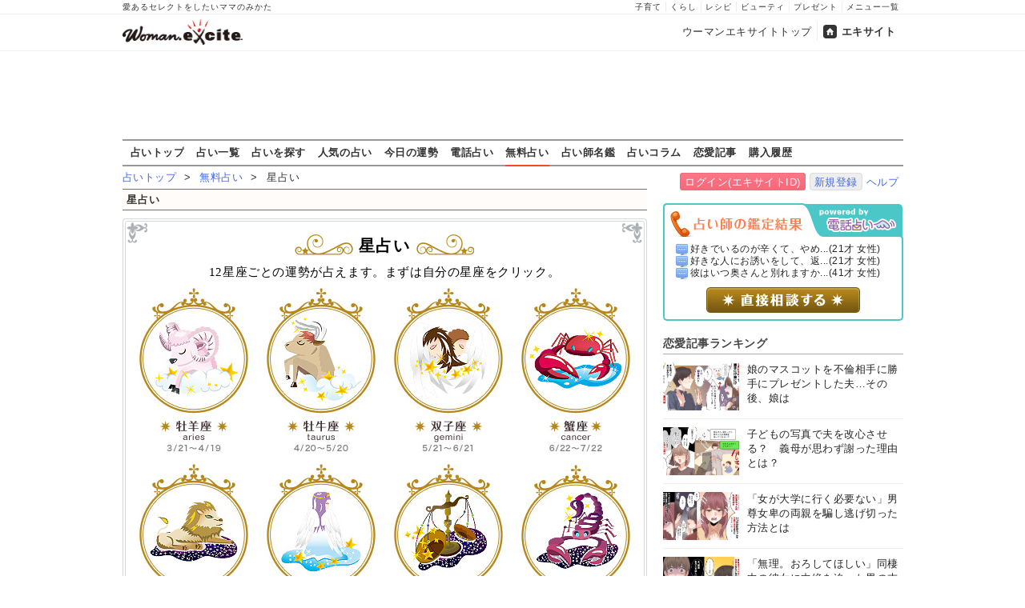

--- FILE ---
content_type: text/html
request_url: https://fortune.woman.excite.co.jp/free/horoscopes/
body_size: 7526
content:
<!DOCTYPE html PUBLIC "-//W3C//DTD XHTML 1.0 Transitional//EN""http://www.w3.org/TR/xhtml1/DTD/xhtml1-transitional.dtd">
<html xmlns="http://www.w3.org/1999/xhtml" xml:lang="ja" lang="ja" id="app">
  <head>
    <script src="https://cdn.optimizely.com/js/6265550913.js"></script>
        
<!-- Google Tag Manager -->
<script>
  (function(w,d,s,l,i) {
    w[l]=w[l]||[];w[l].push({'gtm.start': new Date().getTime(),event:'gtm.js'});
    var f=d.getElementsByTagName(s)[0], j=d.createElement(s),dl=l!='dataLayer'?'&l='+l:'';
    j.async=true;j.src= 'https://www.googletagmanager.com/gtm.js?id='+i+dl;
    f.parentNode.insertBefore(j,f);
  })(window,document,'script','dataLayer','GTM-TS9ZMTK');
</script>
<!-- End Google Tag Manager -->
    <meta http-equiv="Content-type" content="text/html; charset=utf-8"/>
    <meta http-equiv="Content-language" content="ja"/>
    <title>星占い | ウーマンエキサイト占い</title>
    <link rel="apple-touch-icon" href="/apple-touch-icon.png"/>
    <link rel="shortcut icon" href="https://image.excite.co.jp/jp/favicon/lep.ico"/>
              <meta name="keywords" content="今日の運勢,星占い,12星座占い,無料占い,総合運,金運,恋愛運,占い,ウーマンエキサイト"/>
      <meta name="description" content="星占いであなたの今日の一日を占う。無料で使えるウーマンエキサイトの星占いでは、総合運、恋愛運、金運ごとの今日の運勢、相性のいい星座やラッキーアイテムを教えます。お出かけ前に星占いで今日の運勢をチェック！"/>
      <meta name="robots" content="index"/>
                  <link href="https://image.excite.co.jp/jp/woman/css/fortune/fortune.free.min.css?app=1751879083" rel="stylesheet" type="text/css">
        <script type="text/javascript" src="https://image.excite.co.jp/jp/woman/110829/js/common.js" charset="utf-8"></script>
        
                      
    
                        
      <script type="text/javascript">function xluVisitUpdate (key) {
          $.cookie('xlu_visit', key, {path: '/', domain: '.excite.co.jp'});
        }</script>
    
        
                      
    
    

        
  <script>var googletag=googletag||{};googletag.cmd=googletag.cmd||[];</script>
  <script src="//image.excite.co.jp/jp/ox/gpt/pc_woman.js"></script>
  
        
<script type="text/javascript">
  var _gaq = _gaq || [];
  _gaq.push(['_setAccount', 'UA-11423573-1']);
  _gaq.push(['_setDomainName', 'none']);
  _gaq.push(['_setAllowLinker', true]);
  _gaq.push(['_trackPageview']);
  _gaq.push(['_trackPageLoadTime']);

  (function() {
    var ga = document.createElement('script'); ga.type = 'text/javascript'; ga.async = true;
    ga.src = ('https:' == document.location.protocol ? 'https://' : 'http://') + 'stats.g.doubleclick.net/dc.js';
    var s = document.getElementsByTagName('script')[0]; s.parentNode.insertBefore(ga, s);
  })();

</script>
<script>
  (function(i,s,o,g,r,a,m){i['GoogleAnalyticsObject']=r;i[r]=i[r]||function(){
  (i[r].q=i[r].q||[]).push(arguments)},i[r].l=1*new Date();a=s.createElement(o),
  m=s.getElementsByTagName(o)[0];a.async=1;a.src=g;m.parentNode.insertBefore(a,m)
  })(window,document,'script','//www.google-analytics.com/analytics.js','ga');

  ga('require', 'displayfeatures');
</script>

<!-- Global site tag (gtag.js) - Google Analytics -->
<script async src="https://www.googletagmanager.com/gtag/js?id=G-GJVYW5L5WV"></script>
<script>
    window.dataLayer = window.dataLayer || [];
    function gtag(){dataLayer.push(arguments);}
    gtag('js', new Date());

    gtag('config', 'G-GJVYW5L5WV');
</script>

  </head>
  <body>
    <!-- Google Tag Manager (noscript) -->
<noscript>
  <iframe src="https://www.googletagmanager.com/ns.html?id=GTM-TS9ZMTK" height="0" width="0" style="display:none;visibility:hidden"></iframe>
</noscript>
<!-- End Google Tag Manager (noscript) -->
  
  

  <div id="h_wrapper">
        <!--header-->
<div id="header">

<div id="header_line">
<div class="header_inner_width">
<span>愛あるセレクトをしたいママのみかた</span>
<ul id="service_link">
      <li><a href="https://woman.excite.co.jp/child/">子育て</a></li>
      <li><a href="https://woman.excite.co.jp/lifestyle/">くらし</a></li>
      <li><a href="https://erecipe.woman.excite.co.jp/">レシピ</a></li>
      <li><a href="https://woman.excite.co.jp/beauty/">ビューティ</a></li>
      <li><a href="https://woman.excite.co.jp/present/">プレゼント</a></li>
      <li><a href="https://woman.excite.co.jp/sitemap/">メニュー一覧</a></li>
    </ul>
</div>
</div>

<div class="header_inner_width">
  <div id="common_header" class="clearfix">
    <a href="https://woman.excite.co.jp/" id="logo">
    <img src="https://image.excite.co.jp/jp/woman/110829/header/header_logo_content.gif" alt="ウーマンエキサイト - woman.excite -" width="180" border="0" class="">
    </a>
<ul id="exControl">
<li><a href="https://woman.excite.co.jp/">ウーマンエキサイトトップ</a></li>
<li class="home"><a href="https://www.excite.co.jp/">エキサイト</a></li>
</ul>
  </div>
</div>
</div>

<div id="category_logo">
  <a href="https://fortune.woman.excite.co.jp"><img src="https://image.excite.co.jp/jp/woman/2016/catlogo_fortune.png" height="40" alt="占い"></a>
</div>


<div id="header_bnr">
    
  <div id="gpt_pc_woman_banner">
    <script type="text/javascript"
            src="//image.excite.co.jp/jp/ox/gpt/display/pc/woman/pc_woman_banner.js"></script>
  </div>
</div>
<!--/header-->    <div id="subnavi">

<ul>
<li><a href="/" onclick="click_event(['Pc_Subnavi','fortune','top']);" 
>占いトップ</a></li>
<li><a href="/menu/" onclick="click_event(['Pc_Subnavi','fortune','menu']);"
>占い一覧</a></li>
<li><a href="/category/" onclick="click_event(['Pc_Subnavi','fortune','category']);"
>占いを探す</a></li>
<li><a href="/ranking/" onclick="click_event(['Pc_Subnavi','fortune','ranking']);" 
>人気の占い</a></li>
<li><a href="https://fortune.woman.excite.co.jp/free/day/" onclick="click_event(['Pc_Subnavi','fortune','day']);">今日の運勢</a></li>
<li><a href="/denwauranai/" onclick="click_event(['Pc_Subnavi','fortune','d.excite']);">電話占い</a></li>
<li><a href="/free/" onclick="click_event(['Pc_Subnavi','fortune','free']);" 
 class="current" >無料占い</a></li>
<li><a href="/teller/" onclick="click_event(['Pc_Subnavi','fortune','teller']);" 
>占い師名鑑</a></li>
<li><a href="https://d.excite.co.jp/fortune/?utm_source=excite&utm_medium=content-text&utm_campaign=fortune&utm_content=woman_fortune_menu" onclick="click_event(['Pc_Subnavi','fortune','fortune_column']);" >占いコラム</a></li>
<li><a href="https://woman.excite.co.jp/article/love/" onclick="click_event(['Pc_Subnavi','fortune','article']);">恋愛記事</a></li>
<li><a href="http://fortune-yohaku.jp/excite/history/index.php" onclick="click_event(['Pc_Subnavi','fortune','history']);">購入履歴</a></li>
</ul>

</div>
</div>    
    <div class="Lycontents">
              <div id="page_tag">
                                  <a href="/">占いトップ</a>                      &nbsp;&gt;&nbsp;            <a href="https://fortune.woman.excite.co.jp/free/">無料占い</a>                      &nbsp;&gt;&nbsp;            星占い                  </div>
      
            <div class="exciteIDbox">
<a href="https://ssl2.excite.co.jp/idc/login/?si=fortune&ru=https%3A%2F%2Ffortune.woman.excite.co.jp%2Ffree%2Fhoroscopes%2F" class="btn-main">ログイン(エキサイトID)</a>
<a href="https://ssl2.excite.co.jp/idc/new/?si=fortune&ru=https%3A%2F%2Ffortune.woman.excite.co.jp%2Ffree%2Fhoroscopes%2F" class="btn-w">新規登録</a><a href="https://help.excite.co.jp/hc/ja/sections/115002754628" target="_blank">ヘルプ</a>
</div>

            <div class="Lymain">
        <div id="uranai-contents">
                                        <h1 class="contentsname">星占い</h1>
<div id="horoscope">
 <div class="inner">
<div class="title_box">
   <h2 class="rightdeco hdcopy"><span class="leftdeco">星占い</span></h2>
</div>
<p class="tac">12星座ごとの運勢が占えます。まずは自分の星座をクリック。</p>
<ul class="sign_list">
<li><a href=".?con=ar&type="><img src="https://image.excite.co.jp/jp/fortune_alt/images/horoscope/ar_m.jpg" alt="牡羊座" width="155" height="220" border="0"></a></li>
<li><a href=".?con=ta&type="><img src="https://image.excite.co.jp/jp/fortune_alt/images/horoscope/ta_m.jpg" alt="牡牛座" width="155" height="220" border="0"></a></li>
<li><a href=".?con=ge&type="><img src="https://image.excite.co.jp/jp/fortune_alt/images/horoscope/ge_m.jpg" alt="双子座" width="155" height="220" border="0"></a></li>
<li><a href=".?con=ca&type="><img src="https://image.excite.co.jp/jp/fortune_alt/images/horoscope/ca_m.jpg" alt="蟹座" width="155" height="220" border="0"></a></li>
<li><a href=".?con=le&type="><img src="https://image.excite.co.jp/jp/fortune_alt/images/horoscope/le_m.jpg" alt="獅子座" width="155" height="220" border="0"></a></li>
<li><a href=".?con=vi&type="><img src="https://image.excite.co.jp/jp/fortune_alt/images/horoscope/vi_m.jpg" alt="乙女座" width="155" height="220" border="0"></a></li>
<li><a href=".?con=li&type="><img src="https://image.excite.co.jp/jp/fortune_alt/images/horoscope/li_m.jpg" alt="天秤座" width="155" height="220" border="0"></a></li>
<li><a href=".?con=sc&type="><img src="https://image.excite.co.jp/jp/fortune_alt/images/horoscope/sc_m.jpg" alt="蠍座" width="155" height="220" border="0"></a></li>
<li><a href=".?con=sa&type="><img src="https://image.excite.co.jp/jp/fortune_alt/images/horoscope/sa_m.jpg" alt="射手座" width="155" height="220" border="0"></a></li>
<li><a href=".?con=cp&type="><img src="https://image.excite.co.jp/jp/fortune_alt/images/horoscope/cp_m.jpg" alt="山羊座" width="155" height="220" border="0"></a></li>
<li><a href=".?con=aq&type="><img src="https://image.excite.co.jp/jp/fortune_alt/images/horoscope/aq_m.jpg" alt="水瓶座" width="155" height="220" border="0"></a></li>
<li><a href=".?con=pi&type="><img src="https://image.excite.co.jp/jp/fortune_alt/images/horoscope/pi_m.jpg" alt="魚座" width="155" height="220" border="0"></a></li>
</ul>

  </div>
</div>

<div id="Post" class="btm">
<div class="top">
<br clear="all"/>
<div style="text-align:center; overflow:hidden; margin: 0 auto 10px; width:610px;">
<div style="float:left; width:300px; height:250px;">

  <div id="gpt_pc_woman_article_rectangle_left">
    <script type="text/javascript" src="//image.excite.co.jp/jp/ox/gpt/display/pc/woman/pc_woman_article_rectangle_left.js"></script>
  </div>
</div>

<div style="float:right; width:300px; height:250px;">
  <div id="gpt_pc_woman_article_rectangle_right">
    <script type="text/javascript" src="//image.excite.co.jp/jp/ox/gpt/display/pc/woman/pc_woman_article_rectangle_right.js"></script>
  </div>

</div>

</div>
</div>
</div>
        </div>
                <div>&nbsp;</div>
<div class="articleCaptionHgroup"> 
    <h4 style="font-size:110%;padding-top:13px;"><a href="https://fortune.woman.excite.co.jp/free/">他の無料占いもお試しください！</a></h4>
    <div class="captionClose"></div>
</div>
<div>
<div id="FreeContsChild" class="clearfix">
  <ul>
    <li>
      <div class="thumb"> <a href="https://fortune.woman.excite.co.jp/free/lenormand/"><img src="https://image.excite.co.jp/jp/fortune/pickup/ルノルマン57.jpg" border=0 alt="鏡リュウジのルノルマン・オラクルカード"></a> </div>
      <div class="txt">
        <h4><a href="https://fortune.woman.excite.co.jp/free/lenormand/">鏡リュウジのルノルマン・オラクルカード</a></h4>
      </div>
    </li>
    <li>
      <div class="thumb"> <a href="https://fortune.woman.excite.co.jp/free/shapeshifters/"><img src="https://image.excite.co.jp/jp/fortune/pickup/shape_excite_free_57_57.jpg" border=0 alt="シェイプシフターオラクルカード無料占い"></a> </div>
      <div class="txt">
        <h4><a href="https://fortune.woman.excite.co.jp/free/shapeshifters/">シェイプシフターオラクルカード無料占い</a></h4>
      </div>
    </li>
    <li>
      <div class="thumb"> <a href="https://fortune.woman.excite.co.jp/free/dakini/"><img src="https://image.excite.co.jp/jp/fortunetop/pickup/dakini67_67.jpg" border=0 alt="ダーキニーカード占い"></a> </div>
      <div class="txt">
        <h4><a href="https://fortune.woman.excite.co.jp/free/dakini/">ダーキニーカード占い</a></h4>
      </div>
    </li>
    <li>
      <div class="thumb"> <a href="http://fortune.woman.excite.co.jp/free/fsogen/"><img src="https://image.excite.co.jp/jp/fortune/fsogen_67x67.gif" border=0 alt="藤木相元　観相姓名判断"></a> </div>
      <div class="txt">
        <h4><a href="http://fortune.woman.excite.co.jp/free/fsogen/">藤木相元　観相姓名判断</a></h4>
      </div>
    </li>
  </ul>
</div><!--FreeConts-->
</div>
<br style="clear:left;">        <div class="mB10">
    <h4 class="inL">最新の恋愛記事</h4>
    <ul class="border-bottom kanrenkiji mB10">
                <li><a href="https://woman.excite.co.jp/article/love/rid_Grapps_20230120_441345/" class="mark">「好きすぎる…」男性が本気で好きな女性にだけとる行動</a></li>
                <li><a href="https://woman.excite.co.jp/article/love/rid_Grapps_20230123_440732/" class="mark">【帰省がつらい】義実家の食事量が多すぎて食べきれない→子どものお残しの処理まで…「もう限界なんです！」</a></li>
                <li><a href="https://woman.excite.co.jp/article/love/rid_Howcollect_85554/" class="mark">【星座別】１月下旬、近々やってくる恋のチャンス♡　Vol.３</a></li>
                <li><a href="https://woman.excite.co.jp/article/love/rid_Grapps_20230120_441343/" class="mark">本気で好き…。男性が“本命女性”に対してする溺愛態度3選</a></li>
                <li><a href="https://woman.excite.co.jp/article/love/rid_Grapps_20230120_441341/" class="mark">「超好き！！」男性が異性にガチ惚れしたときにする行動</a></li>
            </ul>
    <div class="more" style="overflow: hidden;"><p class="moreDetail"><a href="https://woman.excite.co.jp/article/love">もっと見る</a></p></div>
</div>
        
  <div id="gpt_pc_woman_fortune_footer"></div>
        <div style="text-align:right; margin-right:13px; margin-top:10px;">
          <a href="https://fortune.woman.excite.co.jp/free/">占いTOPに戻る&#x3E;&#x3E;</a>
        </div>
      </div><!--Lymain-->

      <div class="Lyside">
        <!-- ad300x250 -->
<div id="ad300x250" class="rside_box clearfix">

  <div id="gpt_pc_woman_1st_rectangle">
    <script type="text/javascript" src="//image.excite.co.jp/jp/ox/gpt/display/pc/woman/pc_woman_1st_rectangle.js"></script>
  </div>

</div>
<!-- /ad300x250 -->


<!-- 電話占い -->
<div class="rside_box clearfix">
  <div class="rightTtl"><a href="http://d.excite.co.jp/?ali=fortune"><img src="https://image.excite.co.jp/jp/fortune/images/base/rightside/r_phone_ttl.jpg" width="300" height="50" alt="占い師の鑑定結果 powered by 電話占い"></a></div>
  <div class="right_Bg">
    <ul>
            <li class="phoneIcon"><a href="https://d.excite.co.jp/freec/1797815/?ali=fortune">好きでいるのが辛くて、やめ...(21才&nbsp;女性)</a>
            <li class="phoneIcon"><a href="https://d.excite.co.jp/freec/1797814/?ali=fortune">好きな人にお誘いをして、返...(21才&nbsp;女性)</a>
            <li class="phoneIcon"><a href="https://d.excite.co.jp/freec/1797115/?ali=fortune">彼はいつ奥さんと別れますか...(41才&nbsp;女性)</a>
          </ul>
   <div class="rightBtn"><a href="https://d.excite.co.jp/freec/list/" onclick="click_event(['Sp_Fortune','rc_freec_more']);"><img src="https://image.excite.co.jp/jp/fortune/images/base/rightside/r_phone_btn.jpg" width="192" height="32"></a></div>
   <div>
    <p class="rightBottom"><img src="https://image.excite.co.jp/jp/fortune/images/base/rightside/r_un02.jpg" width="300" height="10" alt=""></p>
  </div>
  </div>
</div>
<!-- /電話占い -->

<!-- 恋愛記事ランキング -->
<!-- 恋愛記事ランキング -->
  <div class="rside_box clearfix" style="text-align:left;">
    <h4 class="woman-recommend-header"><a href="https://woman.excite.co.jp/article/love/ranking/">恋愛記事ランキング</a></h4>
    <ul class="MdThmblist mdfsmlthmb bgwht">
              <li class="mdfdotline">
          <a href="https://woman.excite.co.jp/article/love/rid_Cafegoogirl_2208614/" class="disptbl">
            <div class="mR10 MdSqbadge"><img src="https://s.eximg.jp/expub/feed/Cafegoogirl/2026/Cafegoogirl_2208614/Cafegoogirl_2208614_8aaabf060914af29e7fa_1.jpg" width="95"></div>
            <div class="text vmidtext posrltv" style="height:60px;"><span>娘のマスコットを不倫相手に勝手にプレゼントした夫…その後、娘は</span></div>
          </a>
        </li>
              <li class="mdfdotline">
          <a href="https://woman.excite.co.jp/article/love/rid_Cafegoogirl_2218189/" class="disptbl">
            <div class="mR10 MdSqbadge"><img src="https://s.eximg.jp/expub/feed/Cafegoogirl/2026/Cafegoogirl_2218189/Cafegoogirl_2218189_51a1d6ea15677d5041f2_1.jpg" width="95"></div>
            <div class="text vmidtext posrltv" style="height:60px;"><span>子どもの写真で夫を改心させる？　義母が思わず謝った理由とは？</span></div>
          </a>
        </li>
              <li class="mdfdotline">
          <a href="https://woman.excite.co.jp/article/love/rid_Cafegoogirl_2219685/" class="disptbl">
            <div class="mR10 MdSqbadge"><img src="https://s.eximg.jp/expub/feed/Cafegoogirl/2026/Cafegoogirl_2219685/Cafegoogirl_2219685_f339c694819654c85b61_1.jpg" width="95"></div>
            <div class="text vmidtext posrltv" style="height:60px;"><span>「女が大学に行く必要ない」男尊女卑の両親を騙し逃げ切った方法とは</span></div>
          </a>
        </li>
              <li class="mdfdotline">
          <a href="https://woman.excite.co.jp/article/love/rid_Cafegoogirl_2213456/" class="disptbl">
            <div class="mR10 MdSqbadge"><img src="https://s.eximg.jp/expub/feed/Cafegoogirl/2026/Cafegoogirl_2213456/Cafegoogirl_2213456_93e83aac5a78164fe4d7_1.jpg" width="95"></div>
            <div class="text vmidtext posrltv" style="height:60px;"><span>「無理。おろしてほしい」同棲中の彼女に中絶を迫った男の末路</span></div>
          </a>
        </li>
              <li class="mdfdotline">
          <a href="https://woman.excite.co.jp/article/love/rid_Cafegoogirl_2212842/" class="disptbl">
            <div class="mR10 MdSqbadge"><img src="https://s.eximg.jp/expub/feed/Cafegoogirl/2026/Cafegoogirl_2212842/Cafegoogirl_2212842_42476c85630ee7df7895_1.jpg" width="95"></div>
            <div class="text vmidtext posrltv" style="height:60px;"><span>私の方が愛されてるって、嘘ばっかり（笑）不倫女を煽りまくった結果</span></div>
          </a>
        </li>
          </ul>
    <div class="cmT10 btn_gray p10 center clearfix">
      <a href="https://woman.excite.co.jp/article/love/ranking/" class="moreDetail">もっと見る</a>
    </div>
  </div>

<div class="rside_box clearfix">

  <div id="gpt_pc_woman_2nd_rectangle">
    <script type="text/javascript" src="//image.excite.co.jp/jp/ox/gpt/display/pc/woman/pc_woman_2nd_rectangle.js"></script>
  </div>

</div>

<div class="rside_box clearfix">
  <div><img src="https://image.excite.co.jp/jp/fortune/images/base/rightside/r_login_ttl.jpg" width="300" height="40" alt="今日の運勢は？"></div>
  <div id="loginBg">
    <div class="side_con clearfix" id="side_fortune">
      <ol class="horo-ranking">
                  <li class="ranking_1"><a href="https://fortune.woman.excite.co.jp/free/horoscopes/sign_cp/" onclick="click_event(['Fortune_Rnavi','Horoscope','list']);">1位 山羊座</a></li>
                  <li class="ranking_2"><a href="https://fortune.woman.excite.co.jp/free/horoscopes/sign_sc/" onclick="click_event(['Fortune_Rnavi','Horoscope','list']);">2位 蠍座</a></li>
                  <li class="ranking_3"><a href="https://fortune.woman.excite.co.jp/free/horoscopes/sign_vi/" onclick="click_event(['Fortune_Rnavi','Horoscope','list']);">3位 乙女座</a></li>
                  <li class="ranking_4"><a href="https://fortune.woman.excite.co.jp/free/horoscopes/sign_ca/" onclick="click_event(['Fortune_Rnavi','Horoscope','list']);">4位 蟹座</a></li>
                  <li class="ranking_5"><a href="https://fortune.woman.excite.co.jp/free/horoscopes/sign_ta/" onclick="click_event(['Fortune_Rnavi','Horoscope','list']);">5位 牡牛座</a></li>
                  <li class="ranking_6"><a href="https://fortune.woman.excite.co.jp/free/horoscopes/sign_pi/" onclick="click_event(['Fortune_Rnavi','Horoscope','list']);">6位 魚座</a></li>
                  <li class="ranking_7"><a href="https://fortune.woman.excite.co.jp/free/horoscopes/sign_aq/" onclick="click_event(['Fortune_Rnavi','Horoscope','list']);">7位 水瓶座</a></li>
                  <li class="ranking_8"><a href="https://fortune.woman.excite.co.jp/free/horoscopes/sign_sa/" onclick="click_event(['Fortune_Rnavi','Horoscope','list']);">8位 射手座</a></li>
                  <li class="ranking_9"><a href="https://fortune.woman.excite.co.jp/free/horoscopes/sign_li/" onclick="click_event(['Fortune_Rnavi','Horoscope','list']);">9位 天秤座</a></li>
                  <li class="ranking_10"><a href="https://fortune.woman.excite.co.jp/free/horoscopes/sign_le/" onclick="click_event(['Fortune_Rnavi','Horoscope','list']);">10位 獅子座</a></li>
                  <li class="ranking_11"><a href="https://fortune.woman.excite.co.jp/free/horoscopes/sign_ge/" onclick="click_event(['Fortune_Rnavi','Horoscope','list']);">11位 双子座</a></li>
                  <li class="ranking_12"><a href="https://fortune.woman.excite.co.jp/free/horoscopes/sign_ar/" onclick="click_event(['Fortune_Rnavi','Horoscope','list']);">12位 牡羊座</a></li>
              </ol>
      <p style="text-align: right;"><a href="https://fortune.woman.excite.co.jp/free/horoscopes/ranking/" onclick="click_event(['Fortune_Rnavi','Horoscope','more']);">今日の星占いランキング&nbsp;»</a></p>
    </div>
    <div><p id="loginBottom" style="padding:0"><img src="https://image.excite.co.jp/jp/fortune/images/base/rightside/r_login_un.jpg" width="300" height="10" alt=""></p></div>
  </div>
</div>

<div class="rside_box clearfix" style="text-align:left;">
  <h4 class="woman-recommend-header"><a href="https://woman.excite.co.jp/article/feature/">特集</a></h4>
  <ul class="MdThmblist mdfsmlthmb bgwht">
          <li class="mdfdotline">
        <a href="https://woman.excite.co.jp/article/feature/d/saraya_sp/" onClick="click_event(['Pc_Right','PickUp','20230818073755005']);" class="disptbl">
          <div class="thmb2 mR10 MdSqbadge"><img src="https://image.excite.co.jp/feed/woman/img/woman/special/20230818073755005/common_special_list/C250925111223.jpg" width="120"></div>
          <div class="text vmidtext posrltv"><span>なにがそんなに魅力なの？「ヤシノミ洗剤」ほんとのところ[PR]</span></div>
        </a>
      </li>
          <li class="mdfdotline">
        <a href="https://woman.excite.co.jp/article/feature/d/saraya_mamasp/" onClick="click_event(['Pc_Right','PickUp','20160729144216005']);" class="disptbl">
          <div class="thmb2 mR10 MdSqbadge"><img src="https://image.excite.co.jp/feed/woman/img/woman/special/20160729144216005/common_special_list/C240514121547.jpg" width="120"></div>
          <div class="text vmidtext posrltv"><span>やさしいママのヒミツ[PR]</span></div>
        </a>
      </li>
      </ul>
</div>


<!-- ピックアップ記事 -->
<!-- ピックアップ記事 -->

<a href="#" class="go_top">上へ戻る</a>
<!--/cont_right-->      </div><!--cont-right-->
          </div>

    <div class="clearfix"></div>

        <div>
      <!--footer-->
<div id="exFooter2">
<div id="exFooterInner2">
<div id="exFooterContents2" class="footer-clm2">
<script type="text/javascript" charset="utf-8" src="https://image.excite.co.jp/feed/woman/js/common/woman_article_new_WomanR.js"></script>
</div>
<!--exFooterContents2 div end-->
</div>
<!--exFooterInner2 div end-->

  <ul class="exMediaLink mT20">
          <li >
        <a href="https://kuroten.biz/" title="KUROTEN">KUROTEN</a>
      </li>
          <li >
        <a href="https://bb.excite.co.jp/handbook/" title="光回線の選び方ガイド">光回線の選び方ガイド</a>
      </li>
          <li >
        <a href="https://saison-invoice.saisoncard.co.jp/" title="セゾンインボイス">セゾンインボイス</a>
      </li>
          <li >
        <a href="https://www.fangrowth.biz/" title="FanGrowth">FanGrowth</a>
      </li>
          <li >
        <a href="https://mame-clinic.net/" title="まめクリニック">まめクリニック</a>
      </li>
          <li >
        <a href="https://tenjin-mame-clinic.jp/" title="天神まめクリニック">天神まめクリニック</a>
      </li>
          <li >
        <a href="https://mentoa.excite.co.jp/" title="心療内科">心療内科</a>
      </li>
          <li >
        <a href="https://www.excite.co.jp/item/ " title="アイテム">アイテム</a>
      </li>
          <li >
        <a href="https://www.excite.co.jp/kaitori/" title="買取">買取</a>
      </li>
          <li >
        <a href="https://emininal.excite.co.jp/" title="歯科矯正">歯科矯正</a>
      </li>
          <li >
        <a href="https://www.excite.co.jp/beauty" title="美容">美容</a>
      </li>
          <li >
        <a href="https://www.excite.co.jp/petfood/" title="ペットフード">ペットフード</a>
      </li>
          <li >
        <a href="https://www.excite.co.jp/ikumo/" title="AGA">AGA</a>
      </li>
          <li >
        <a href="https://www.excite.co.jp/beauty/slimming/" title="痩身エステ">痩身エステ</a>
      </li>
          <li class="last">
        <a href="https://www.excite.co.jp/comic/" title="電子書籍">電子書籍</a>
      </li>
      </ul>

<ul class="exMediaLink mT10 mB10">
  <li><a href="https://woman.excite.co.jp/about/" title="ウーマンエキサイトとは">ウーマンエキサイトとは</a></li>
  <li><a href="https://woman.excite.co.jp/sitemap/" title="メニュー一覧">メニュー一覧</a></li>
  <li><a href="https://help.excite.co.jp/hc/ja/sections/115002754628-%E3%82%A6%E3%83%BC%E3%83%9E%E3%83%B3%E5%8D%A0%E3%81%84" title="ヘルプ">ヘルプ</a></li>
  <li class="last"><a href="https://help.excite.co.jp/hc/ja/requests/new?ticket_form_id=716508" title="お問い合わせ">お問い合わせ</a></li>
</ul>

<ul class="exMediaLink mT10 mB10">
  <li><a href="https://info.excite.co.jp/corp.html" title="会社情報">会社情報</a></li>
  <li><a href="https://info.excite.co.jp/top/agreement.html" title="利用規約">利用規約</a></li>
  <li><a href="https://info.excite.co.jp/top/protection/privacy.html" title="プライバシーポリシー">プライバシーポリシー</a></li>
  <li><a href="https://info.excite.co.jp/top/protection.html" title="個人情報保護">個人情報保護</a></li>
  <li><a href="https://info.excite.co.jp/top/protection/privacy/cookie.html" title="情報取得について">情報取得について</a></li>
  <li><a href="https://info.excite.co.jp/top/disclaimer.html" title="免責事項">免責事項</a></li>
  <li><a href="https://ad.excite.co.jp/" title="広告掲載">広告掲載</a></li>
  <li class="last"><a href="https://fortune.woman.excite.co.jp/help/tokushoho/" title="特商法の表示">特商法の表示</a></li>
</ul>

<div id="foot-copy" class="mB10">
  <p>Copyright © 1997-2026 Excite Japan Co., LTD. All Rights Reserved.</p>
</div>
<!--footer//-->
</div>

<script type="text/javascript">
    
    var linkback = linkback || {};
    (function () {
        var d = document, scr = d.createElement('script'),
            tar = d.getElementsByTagName('head')[0];
        scr.type = 'text/javascript';
        scr.async = true;
        scr.src = 'https://linkback.contentsfeed.com/src/lb4womanexcite.min.js';
        scr.charset = 'utf-8';
        if (!linkback.l) {
            linkback.l = true;
            tar.insertBefore(scr, tar.firstChild);
        }
    })();
    
</script>    </div><!--footerwrapper-->
    
        
<script type="text/javascript">
function click_event(data){
    _gaq.push(['_trackEvent'].concat(data));

    gtag('event', data[1], {
        'event_category': data[0],
        'event_label': data[2]
    });
}
</script>

    <script type="text/javascript" src="https://image.excite.co.jp/jp/woman/fortune/js/smartRollover.js"></script>
    <script language="JavaScript" type="text/javascript" src="//image.excite.co.jp/jp/ad/bsb.js" charset="UTF-8"></script>
  </body>
</html>

--- FILE ---
content_type: text/html; charset=utf-8
request_url: https://www.google.com/recaptcha/api2/aframe
body_size: 266
content:
<!DOCTYPE HTML><html><head><meta http-equiv="content-type" content="text/html; charset=UTF-8"></head><body><script nonce="GBGNCWnRc5-d8Gk3Norrag">/** Anti-fraud and anti-abuse applications only. See google.com/recaptcha */ try{var clients={'sodar':'https://pagead2.googlesyndication.com/pagead/sodar?'};window.addEventListener("message",function(a){try{if(a.source===window.parent){var b=JSON.parse(a.data);var c=clients[b['id']];if(c){var d=document.createElement('img');d.src=c+b['params']+'&rc='+(localStorage.getItem("rc::a")?sessionStorage.getItem("rc::b"):"");window.document.body.appendChild(d);sessionStorage.setItem("rc::e",parseInt(sessionStorage.getItem("rc::e")||0)+1);localStorage.setItem("rc::h",'1768821610194');}}}catch(b){}});window.parent.postMessage("_grecaptcha_ready", "*");}catch(b){}</script></body></html>

--- FILE ---
content_type: text/css
request_url: https://image.excite.co.jp/jp/woman/css/fortune/fortune.free.min.css?app=1751879083
body_size: 272025
content:
@charset "utf-8";html{min-height:100%;position:relative;overflow-y:scroll}body{margin-bottom:5em;font-size:14px;font-family:Avenir,"Open Sans","Helvetica Neue",Helvetica,Arial,Verdana,Roboto,"游ゴシック","Yu Gothic","游ゴシック体",YuGothic,"ヒラギノ角ゴ Pro W3","Hiragino Kaku Gothic Pro","Meiryo UI","メイリオ",Meiryo,"ＭＳ Ｐゴシック","MS PGothic",sans-serif;letter-spacing:.03em}body,div,dl,dt,dd,ul,ol,li,pre,form,fieldset,input,textarea,p,blockquote,th,td{margin:0;padding:0;line-height:1.4;word-break:break-all;word-wrap:break-word}h1,h2,h3,h4,h5,h6,input,textarea{font-size:100%;font-weight:400;line-height:1.4;padding:0;margin:0;word-break:break-all;word-wrap:break-word}fieldset,img{border:0}ol,ul,li{list-style:none}table{border-collapse:collapse;border-spacing:0}caption,th{text-align:left}address,caption,cite,code,dfn,em,th,var{font-style:normal;font-weight:400}br{letter-spacing:0}a:link{ color:#333; font-size:100%; overflow:hidden; text-decoration:none;}a:active,a:visited{ color:#333; text-decoration:none;}.top,.top a{color:#171717;text-decoration:none}.top .Mdbreadlist a{color:#f29b8a}a.blanc{color:#fff}.clear{clear:both}.clearfix:after{ content:""; clear:both; display:block;}.disp{display:inline-block;overflow:hidden;height:0}.disNon{display:none}.ovH{overflow:hidden}.fL{float:left}.fR{float:right}.taC{text-align:center}.taL{text-align:left}.taR{text-align:right}.bold{font-weight:700}.sr{font-size:smaller}.tac{text-align:center}.pstrel{position:relative}.dispin{display:inline}.dispinbl{display:inline-block}.dispbl{display:block}.pLeft{left:0}.pRight{right:0}.pTop{top:0}.pBottom{bottom:0}.nowrap{white-space:nowrap;text-overflow:ellipsis;overflow:hidden}.center{text-align:center}.lined a:link{color:#333;text-decoration:underline}.lined a:hover{color:#aeaeae;text-decoration:none}.lined a:visited,a:active{color:#666;text-decoration:none}.m0A{margin:0 auto}.m0{margin:0}.mT0{margin-top:0}.mB0{margin-bottom:0}.mR0{margin-right:0}.mL0{margin-left:0}.m5{margin:5px}.mT5{margin-top:5px}.mB5{margin-bottom:5px}.mR5{margin-right:5px}.mL5{margin-left:5px}.m10{margin:10px}.mT10{margin-top:10px}.mB10{margin-bottom:10px}.mR10{margin-right:10px}.mL10{margin-left:10px}.m15{margin:15px}.mT15{margin-top:15px}.mB15{margin-bottom:15px}.mR15{margin-right:15px}.mL15{margin-left:15px}.m20{margin:20px}.mT20{margin-top:20px}.mB20{margin-bottom:20px}.mR20{margin-right:20px}.mL20{margin-left:20px}.m30{margin:30px}.mT30{margin-top:30px}.mB30{margin-bottom:30px}.mR30{margin-right:30px}.mL30{margin-left:30px}.m40{margin:40px}.mT40{margin-top:40px}.mB40{margin-bottom:40px}.mR40{margin-right:40px}.mL40{margin-left:40px}.m50{margin:50px}.mT50{margin-top:50px}.mB50{margin-bottom:50px}.mR50{margin-right:50px}.mL50{margin-left:50px}.p0{padding:0}.pT0{padding-top:0}.pB0{padding-bottom:0}.pR0{padding-right:0}.pL0{padding-left:0}.p5{padding:5px}.pT5{padding-top:5px}.pB5{padding-bottom:5px}.pR5{padding-right:5px}.pL5{padding-left:5px}.p10{padding:10px}.pT10{padding-top:10px}.pB10{padding-bottom:10px}.pR10{padding-right:10px}.pL10{padding-left:10px}.p15{padding:15px}.pT15{padding-top:15px}.pB15{padding-bottom:15px}.pR15{padding-right:15px}.pL15{padding-left:15px}.p20{padding:20px}.pT20{padding-top:20px}.pB20{padding-bottom:20px}.pR20{padding-right:20px}.pL20{padding-left:20px}.p30{padding:30px}.pT30{padding-top:30px}.pB30{padding-bottom:30px}.pR30{padding-right:30px}.pL30{padding-left:30px}.p40{padding:40px}.pT40{padding-top:40px}.pB40{padding-bottom:40px}.pR40{padding-right:40px}.pL40{padding-left:40px}.p50{padding:50px}.pT50{padding-top:50px}.pB50{padding-bottom:50px}.pR50{padding-right:50px}.pL50{padding-left:50px}.w50{width:50px}.h50{height:50px}.w100{width:100px}.h100{height:100px}.w150{width:150px}.h150{height:150px}.w200{width:200px}.h200{height:200px}.w250{width:250px}.h250{height:250px}.w300{width:300px}.h300{height:300px}.fwB{font-weight:700}.fs7{font-size:7px}.fs8{font-size:8px}.fs9{font-size:9px}.fs10{font-size:10px}.fs16{font-size:16px}.fs22{font-size:22px}.fs11{font-size:11px}.fs17{font-size:17px}.fs23{font-size:23px}.fs12{font-size:12px}.fs18{font-size:18px}.fs24{font-size:24px}.fs13{font-size:13px}.fs19{font-size:19px}.fs25{font-size:25px}.fs14{font-size:14px}.fs20{font-size:20px}.fs26{font-size:26px}.fs15{font-size:15px}.fs21{font-size:21px}.fs27{font-size:27px}.wmax{width:100%}.clear{clear:both}.posrltv{position:relative}.posabsl{position:absolute}.alphablack{background:#000;filter:alpha(opacity=50);-moz-opacity:.5;opacity:.5;color:#fff}.title{line-height:1.3}.dispbl{display:block}.dispin{display:inline}.dispinbl{display:inline-block}.disptbl{display:table}.vmidtext{display:table-cell;vertical-align:middle}.borderbox{-webkit-box-sizing:border-box;-moz-box-sizing:border-box;box-sizing:border-box}.contentslink a{color:#434343;text-decoration:none}.mdficonclose span{height:20px;width:20px;display:block;position:relative}.fc_gray{color:#999}.mdfRbdr{border-right:2px solid #f4f4f2}.border_bottom_bk{border:0;border-bottom:1px solid #aeaeae;width:100%;margin:0;padding-bottom:4px}.border_top_bk{border:0;border-top:1px solid #aeaeae}.ash{border:1px dotted #efefef}.line_b{border:1px solid #aeaeae}.border-bottom li{border-bottom:1px solid #efefef;margin-top:5px;padding-bottom:5px}.border-bottom li.last{border:0;background:0 0}.btn_pink.long{border:1px solid #f29b8a;color:#f29b8a;background:url(//image.excite.co.jp/jp/woman/2016/img/sprite.svg) no-repeat;background-size:80px 784px;background-position:610px -44px}.btn_pink.long:hover{color:#fff;background:#f29b8a url(//image.excite.co.jp/jp/woman/2016/img/sprite.svg) no-repeat;background-size:80px 784px;background-position:610px -16px}.btn_gray{border:1px solid #aeaeae;color:#aeaeae;background:url(//image.excite.co.jp/jp/woman/2016/img/sprite.svg) no-repeat;background-size:80px 784px;background-position:285px 12px}.btn_gray:hover{background:#aeaeae url(//image.excite.co.jp/jp/woman/2016/img/sprite.svg) no-repeat;background-size:80px 784px;background-position:285px -16px}.btn_gray:hover,.btn_gray:hover a{color:#fff}a.moreDetail{display:block;width:100%}.icon_x:before,.icon_x:after{content:'';height:4px;width:20px;display:block;background:#dfdeda;border-radius:10px;-webkit-border-radius:10px;-moz-border-radius:10px;position:absolute;top:8px;left:0;transform:rotate(-45deg);-webkit-transform:rotate(-45deg);-moz-transform:rotate(-45deg);-o-transform:rotate(-45deg);-ms-transform:rotate(-45deg)}.icon_x:after{transform:rotate(45deg);-webkit-transform:rotate(45deg);-moz-transform:rotate(45deg);-o-transform:rotate(45deg);-ms-transform:rotate(45deg)}.sprite{overflow:hidden;display:block;background-repeat:no-repeat;height:0;margin:0 auto}.sprite-sprite,.sprite-arrow_down,.sprite-arrow_gray_right,.sprite-facebook,.sprite-heart,.sprite-logo2016,.sprite-mail,.sprite-nav_beauty,.sprite-nav_fortune,.sprite-nav_handmade,.sprite-nav_life,.sprite-nav_present,.sprite-nav_rearing,.sprite-nav_recipe,.sprite-nav_top,.sprite-sp_logo,.sprite-twitter{ background-image:url(//image.excite.co.jp/jp/woman/2016/img/sprite2.svg); background-size:102px 1000px;}.Mdicon{width:16px;padding-top:16px;display:block}.Mdheadicon{width:16px;padding-top:16px;display:block;background-size:150px auto}.sprite-arrow_down{background-size:150px auto;background-position:0 0}.sprite-arrow_gray_right{background-position:0 -81px;height:61px;width:61px}.sprite-heart{background-position:0 -64px;margin-right:5px}.sprite-logo2016{background-position:0 -338px;height:79px;width:98px}.sprite-sp_logo{background-position:0 -323px}.sprite-twitter{background-size:102px;background-position:4px -112px}.sprite-facebook{background-size:102px;background-position:11px -153px}.sprite-mail{background-size:102px;background-position:6px -197px}.sprite-nav_beauty{background-position:0 -521px;height:17px;width:84px}.sprite-nav_beauty:hover,.sprite-nav_beauty.nav_beauty-hover{background-position:0 -558px}.sprite-nav_fortune{background-position:0 -594px;height:15px;width:49px}.sprite-nav_fortune:hover,.sprite-nav_fortune.nav_fortune-hover{background-position:0 -629px}.sprite-nav_handmade{background-position:0 -663px;height:14px;width:101px}.sprite-nav_handmade:hover,.sprite-nav_handmade.nav_handmade-hover{background-position:0 -697px}.sprite-nav_life{background-position:0 -730px;height:13px;width:67px}.sprite-nav_life:hover,.sprite-nav_life.nav_life-hover{background-position:0 -763px}.sprite-nav_present{background-position:0 -799px;height:15px;width:88px}.sprite-nav_present:hover,.sprite-nav_present.nav_present-hover{background-position:0 -834px}.sprite-nav_rearing{background-position:0 -867px;height:14px;width:68px}.sprite-nav_rearing:hover,.sprite-nav_rearing.nav_rearing-hover{background-position:0 -901px}.sprite-nav_recipe{background-position:0 -937px;height:17px;width:63px}.sprite-nav_recipe:hover,.sprite-nav_recipe.nav_recipe-hover{background-position:0 -974px}.sprite-nav_top{background-position:0 -1011px;height:15px;width:63px}.sprite-nav_top:hover,.sprite-nav_top.nav_top-hover{background-position:0 -1046px}.iconRss{background:url(//image.excite.co.jp/jp/share/images/icon_rss.gif) no-repeat left top;padding-left:18px}.iconPhoto{background:url(//image.excite.co.jp/jp/med/shared/camera_16x14.gif) no-repeat left bottom;padding-left:20px}.iconNew{background:url(//image.excite.co.jp/jp/share/images/icon_new.gif) no-repeat left;padding-left:30px}.iconClick{background:url(//image.excite.co.jp/jp/share/images/icon_click.gif) no-repeat left;padding:5px 0 0 20px}.iconA1R{background:url(//image.excite.co.jp/jp/share/images/icon_arrow01.gif) no-repeat left;padding-left:20px}.iconA1Y{background:url(//image.excite.co.jp/jp/share/images/icon_arrow01_y.gif) no-repeat left;padding-left:20px}.iconA2R{background:url(//image.excite.co.jp/jp/share/images/icon_arrow02.gif) no-repeat left;padding-left:12px}.iconA2Y{background:url(//image.excite.co.jp/jp/share/images/icon_arrow02_y.gif) no-repeat left;padding-left:10px}.Lycontents{width:975px;margin:0 auto;overflow:hidden;text-align:left}.Lymain{width:655px;float:left;margin-bottom:30px}.Lymain h1.titl,.Lymain h2.titl{color:#444;font-size:14px;border:0;border-bottom:1px solid #aeaeae;width:100%;padding-bottom:4px;font-weight:700;background:0 0}.Lyside{width:300px;float:right;margin-bottom:30px}.bgbeige{background-color:#f4f4f2}.Lyheader{height:120px;border-top:1px solid #efefef;margin-top:20px;-webkit-box-sizing:border-box;-moz-box-sizing:border-box;box-sizing:border-box}.Lyheader .inner{position:relative;width:975px;height:120px;margin:-20px auto 0 auto}#Lyfooter{bottom:0;height:5em;position:absolute;border-top:#aeaeae solid 1px;display:block;width:100%;height:110px}.rside_box{margin:0 0 20px}.rside_box h2,.rside_box h2 a,.rside_box h4,.rside_box h4 a{font-size:14px;font-weight:700;color:#444}.Mdmorebtn{padding:10px;display:block;text-align:center;cursor:pointer}.Mdmorebtn:hover{background-color:#d90616}.bgash{background-color:#595757}.bgwht{background-color:#fff}.MdHdrvline{padding:5px 0;font-size:15px;font-weight:700;display:block;font-weight:700} .mdfRouge{border-left:7px solid #d90616}.Mdsubheader{overflow:hidden;display:block;border-bottom:1px solid #aeaeae;padding:4px 0;font-weight:700;font-size:13px}.Mdsubheader .Mdheadmore{margin-top:3px} .uppertext{margin-top:3px;color:#333}.MdSqbadge{position:relative} .mdfbadgetext{width:15px;height:15px;text-align:center;color:#f27961;border:1px solid #f27961} .mdftopnum{font-size:11px;font-family:"Times New Roman";font-weight:700;display:inline-block} .mdfSlant{transform:rotate(-44deg);-moz-transform:rotate(-44deg);-webkit-transform:rotate(-44deg);font-size:10px;margin:2px 0 0 2px;text-align:center}.MdSqbadge img{width:95px;height:60px;object-fit:cover}.MdheaderUpper{height:20px}.Mdheaderlower{width:100%;height:90px;position:absolute;bottom:0}.Mdlogo{background:url(https://image.excite.co.jp/jp/woman/sp/images/logo-woman.png) no-repeat left top;background-size:180px auto;width:180px;padding-top:45px;margin:auto}.Mdlogoside{height:75px;position:relative}.Mdstatus{position:absolute;right:0;top:6px;font-size:10px;color:#f29b8a}.Mdglobalnav{margin-top:10px}.Mdglobalnav ul{border-top:2px solid #333;border-bottom:2px solid #333;display:-webkit-flex;display:flex;-webkit-flex-direction:row;flex-direction:row}.Mdglobalnav li{height:45px;flex:6}.Mdglobalnav li.nav_on{border-bottom:solid 8px #e60012}.Mdglobalnav a{padding:14px 0 10px;width:100%;display:block;margin:auto;text-align:center}.Mdglobalnav span{padding-top:20px;height:0;overflow:hidden;letter-spacing:0}.Mdpr{font-size:10px;color:#a5a396}.MdRedFlag{width:0;height:0;border-style:solid;border-width:3.5px 0 3.5px 5px;border-color:transparent transparent transparent #e60012;margin:3px 5px 0 0;float:left}.MdAshFlag{width:0;height:0;border-style:solid;border-width:3.5px 0 3.5px 5px;border-color:transparent transparent transparent #aca9a3;margin:3px 5px 0 0;float:left}.MdThmblist{overflow:hidden;margin-bottom:-2px}.MdThmblist li{padding-top:10px;padding-bottom:10px;display:block}.MdThmblist li:not(:last-child){border-bottom:1px solid #efefef}.MdThmblist li>a{width:100%}.MdThmblist li>a:hover{opacity:.8;text-decoration:underline}.MdThmblist li .vmidtext{width:100%}.MdThmblist .text,.MdThmblist .thmb{overflow:hidden}.MdThmblist .text{width:100%}.MdThmblist .category{width:15px;height:15px;margin-right:5px;display:inline-block;float:left;color:#000} .mdfmidthmb .thmb{width:160px;height:100px} .mdfmidthmb .text{height:100px} .mdfsmlthmb .thmb{width:140px;height:85px} .mdfsmlthmb h3{font-size:12px} .mdfsmlthmb p{font-size:11px} .mdfsmlthmb .text{height:85px} .mdf_sideranking .thmb{height:58px} .mdfexsmlthmb .thmb{width:95px} .mdfexsmlthmb h3{font-size:12px} .mdfexsmlthmb p{font-size:11px} .mdf_sidernewblog .thmb{height:58px} .mdf_sidernewblog a.blg_titl{font-size:12px} .mdf_sidernewblog a.blg_txt{font-size:11px;color:#999}.Mdbreadlist li{display:inline-block;color:#eee}.Mdbreadlist li.mdd{color:#f29b8a}#foot-copy,#Lyfooter a{color:#aeaeae}.MdCtrtxtli{text-align:center}.MdCtrtxtli li{display:inline}.Mdearthquake{background-color:#d90616;display:table;font-size:12px}.Mdearthquake dt{display:table-cell;width:80px;padding:10px;vertical-align:middle}.Mdearthquake dd{display:table-cell;vertical-align:middle;padding:10px;margin-left:80px;position:relative;background:#fff;border:3px solid #d90616;width:100%}.Mdearthquake dd:after,.Mdearthquake dd:before{right:100%;top:50%;border:solid transparent;content:" ";height:0;width:0;position:absolute;pointer-events:none}.Mdearthquake dd:after{border-color:rgba(255,255,255,0);border-right-color:#fff;border-width:5px;margin-top:-5px}.Mdearthquake dd:before{border-color:rgba(217,6,22,0);border-right-color:#d90616;border-width:9px;margin-top:-9px}.MdPicup li{width:487.5px;overflow:hidden;display:block;float:left}.MdPicup a{display:block}.MdPicup img{width:500px;height:auto;position:absolute;top:0;left:0;transition:.2s}.MdPicup img:hover{width:520px;height:auto;top:-10px;left:-10px;-webkit-filter:blur(0.5px);filter:blur(0.5px);opacity:.8}.MdPicup .thmb{height:300px}.MdPicup .title{height:64px;padding:10px;bottom:0;display:block;position:absolute;width:100%;-webkit-box-sizing:border-box;-moz-box-sizing:border-box;box-sizing:border-box}.Mdtextlist li{margin-bottom:5px}.Mdtextlist li:before{content:"・"}.Mddisclist li{list-style:disc outside}.Mdsns{margin-left:20px;padding:10px 0;text-align:center;border-top:1px solid #aeaeae}.Mdcirclemid{display:block;border-radius:50px;width:50px;height:37px;text-align:center;padding-top:13px;margin:10px 10px 0}.Mdcirclemid:hover{opacity:.8}.Mdsns .Mdcirclemid span{width:30px;margin:0 auto;padding-top:30px}.mdfash{background-color:#9fa0a0}.mdfpink{background-color:#f29b8a}.mdftxtblk{color:#231815}.mdftxtRouge,a.mdftxtRouge{color:#f29b8a}.Mdweather{width:180px;height:90px;padding:0 10px 0 0;position:relative}.numeng{font-size:26px;letter-spacing:-.05em;font-family:Montserrat!important}.eng{font-size:10px}.mdfweatherarea{width:50px;overflow:hidden;text-align:center}.mdfWeatherMinimum{color:#4da2de}.mdfWeatherhighest{color:#d51f4a}.mdfweathersept{display:inline-block;height:25px;border-left:1px solid #878787;-webkit-transform:rotate(30deg);-moz-transform:rotate(30deg);-o-transform:rotate(30deg);-ms-transform:rotate(30deg);transform:rotate(30deg);position:relative;top:3px}.mdfweathertext{text-align:center}.Mdholoscope{width:105px;height:90px;padding:14px 0 0 10px;text-align:center;position:relative;-webkit-box-sizing:border-box;-moz-box-sizing:border-box;box-sizing:border-box;position:relative}.MdConfiglink,a.MdConfiglink{width:50px;background:#fff;border:1px solid #aca9a3;padding:0 5px;color:#aca9a3;font-size:9px;border-radius:3px;-moz-border-radius:3px;-webkit-border-radius:3px}.MdConfigbtn{background:#fff;border:2px solid #aca9a3;padding:10px;color:#aca9a3;border-radius:3px;text-align:center;font-weight:700}.MdConfigbtn:hover,.dropdown:hover{background-color:#e60012;border-color:#e60012;color:#fff}.Mdweather_fortune .MdConfiglink{position:absolute;bottom:0;right:8px}.mdferecipemenu{padding-left:125px}.mdferecipemenu li{margin-bottom:5px}.mdferecipemenu a:hover{text-decoration:underline}.dropdown{width:100%;display:inline-block;position:relative;overflow:hidden;background:#dfdeda;border-radius:3px;border:2px solid #aca9a3;-webkit-box-sizing:border-box;-moz-box-sizing:border-box;box-sizing:border-box}.MdConfig_weather,.MdConfig_holoscope{font-size:12px;height:120px;padding-top:10px}.dropdown:after,.dropdown:before{content:'';position:absolute;z-index:2;top:12px;right:10px;width:0;height:0;border:4px dashed;border-color:#888 transparent;pointer-events:none}.dropdown:before{border-bottom-style:solid;border-top:0}.dropdown:after{margin-top:7px;border-top-style:solid;border-bottom:0}.dropdown-select{position:relative;width:130%;height:36px;padding:6px 8px 6px 10px;margin:0;font-size:12px;line-height:14px;color:#7d7a71;background:0 0!important;border:0;border-radius:0;-webkit-appearance:none}.dropdown-select:hover,.dropdown-select:active{color:#fff}.dropdown:hover:after,.dropdown:hover:before{border-color:#fff transparent}.dropdown-select:focus{z-index:3;width:100%;color:#7d7a71;outline:#49aff2 solid 2px;outline:-webkit-focus-ring-color solid 2px;outline-offset:-2px;color:#fff}.dropdown-select>option{margin:3px;padding:6px 8px;text-shadow:none;background:#f2f2f2;border-radius:3px;cursor:pointer;color:#171717}.mdfpostinfo{font-size:10px;position:absolute;bottom:0;width:100%;color:#999}.simplelist.articleList .summary{font-size:12px}.label{display:block;padding:2px 5px;color:#fff;font-size:9px;font-weight:700}#breadcrumbs{ width:975px; margin:5px auto 0; padding:0; display:block; overflow:hidden; zoom:1; height:25px; text-align:left;}.simplelist.articleList li{clear:both}.simplelist.articleList li:before,.simplelist li:after{display:table;content:" "}.simplelist.articleList li:after{clear:both}.simplelist.articleList li h2{color:#333;margin:2px 0 3px;font-size:16px;line-height:1.3}.simplelist.articleList .summary{color:#999;margin-bottom:5px}.simplelist.articleList .summary br{display:none}.simplelist{font-size:13px}.simplelist.bordered{border:1px solid #DFDBD7;padding:10px}.simplelist li.first{border-top:1px solid #DFDBD7}.simplelist li.last{border-bottom:0}.simplelist a:hover{text-decoration:underline}.simplelist a.thmb{display:block;float:left;margin-right:10px;border:1px solid #B6AA9D;position:relative}.simplelist a.thmb span.new{position:absolute;top:0;left:0}.simplelist li{clear:both;overflow:hidden;zoom:1;padding:10px 0;border-bottom:1px dotted #efefef}.simplelist li h2{font-size:123.1%;margin-bottom:10px}.simplelist li div p{padding:0}.simplelist li div .time{clear:both;font-size:12px}.thumblist_image{float:left; width:118px; height:78px; margin-right:10px; position:relative; border:1px solid #DFDBD7; overflow:hidden;}.thumblist_image>img{ display:block; width:118px; height:auto; vertical-align:bottom;}.thumblist_image .new{ position:absolute; top:0; left:0;}.thumblist_body{ overflow:hidden; zoom:1;}.thumblist_body p{line-height:1.4}.thumblist_body .flg-series,.Article_newest_title .flg-series{ font-weight:400; color:#fff; background:#e9727e; display:inline-block; border-radius:3px; font-size:10px; padding:2px 4px; vertical-align:top;}.category_path{ font-size:11px; color:#999; margin-bottom:2px;}.category_path a{color:#f29b8a}.category_path span:last-child{color:#fff}.thumblist_body .dataBlk{ margin-right:10px; text-align:right; font-size:11px; color:#999;}.thumblist_body .dataBlk a{color:#999}.thumblist_body .dataBlk span{padding-left:5px}.dataBlk .writer{color:#999}.list-border.listRanking li{ padding:10px 5px;border-bottom:dotted 1px #efefef;}.list-border.listRanking a{ line-height:22px;display:inline-block;vertical-align:middle;}.list-border.listRanking span{}.list-border.listRanking span.flg-pr{ display:inline;color:#999;font-weight:400;background:0 0;line-height:22px;padding:0 5px;height:auto;}.rankinglist span.move{ display:block;width:29px;padding-top:18px;background-image:url(//image.excite.co.jp/jp/woman/blog/111226/rankingicon.gif);background-repeat:no-repeat;margin:2px 0 0 10px;}.rankinglist span.move02{ display:block;width:29px;padding-top:10px;padding-bottom:5px;background-image:url(//image.excite.co.jp/jp/woman/blog/111226/rankingicon.gif);background-repeat:no-repeat;margin-top:2px;}.rankinglist span.up{ background-position:2px -85px}.rankinglist h2{ font-size:123.1%;margin-bottom:10px;}.rankinglist h2 .flg-pr{ color:#999;font-size:12px;margin:0 5px;vertical-align:middle;}.rankinglist span.down{ background-position:0 -104px}.rankinglist span.stay{ background-position:0 -67px}.rankinglist span.new{ margin-top:9px;background-position:0 -140px;position:static;}.rankinglist span.new02{ margin-top:1px;margin-right:5px;background-position:0 -140px;position:static;}.rankinglist span.lastTime{ margin-top:5px}.category_ranking{ width:630px;overflow:hidden;}.ranking-box{ float:left;position:relative;width:310px;margin:0 10px 15px 0;padding-bottom:30px;border:1px solid #dedede;box-sizing:border-box;}.ranking-box:nth-child(2n-1){margin:0 0 16px;}.ranking-box h3{ padding:10px;font-weight:700;border-bottom:1px dotted #ddd;}.ranking-box ol{ padding:10px;list-style:none;counter-reset:num;}.ranking-box li{ margin:0 0 12px 20px}.ranking-box ol li:before{ position:absolute;left:10px;counter-increment:num;content:counter(num);margin-right:5px;padding:2px 5px;font-size:12px;line-height:12px;font-weight:700;font-family:"Times New Roman";color:#fff;background:#d90616;border-radius:50%;text-indent:0;}.category_ranking_link a{ display:block;position:absolute;bottom:0;left:0;width:310px;padding:10px 0;text-align:center;background:#f7f7f7;box-sizing:border-box;}}ul li.beige{ background:none repeat scroll 0 0 #FCF7F7}.list h2 a{ color:#333}.r-contImg2{ background:url(//image.excite.co.jp/jp/woman/article/common_caption_open.gif) repeat-x scroll 0 0 #FFF;margin:0!important;padding:14px 0 0 13px;width:160px;border-bottom:0;color:#4E1B1B;font-size:100%;font-weight:700;text-align:left;}.r-contImg2 img.rank{ vertical-align:middle;padding-right:2px;}.list-border{ margin-bottom:0}ul.newer{ border-top:0;margin-bottom:10px;}ul.newer li{ border-bottom:1px dashed #fff;display:block;padding:10px;}ul.newer li a{ background:url(//image.excite.co.jp/jp/woman/article/common_icon_arrow.gif) left 3px no-repeat;padding:0 0 0 20px;display:block;text-decoration:none;}ul.newer li a:hover{ background-image:url(//image.excite.co.jp/jp/woman/article/common_icon_arrow_red.gif)}ul li.pink{ background:none repeat scroll 0 0 #FCF7F7;padding-bottom:10px;padding-top:10px;}ul li.white{ background:none repeat scroll 0 0 #fff;padding-bottom:10px;padding-top:10px;}.r-contDetail{ margin-top:10px;margin-bottom:0!important;text-align:right;}.sidefreebox{ clear:both;padding:0 0 5px;font-size:12px;line-height:20px;overflow:hidden;zoom:1;border-top:solid 1px #999;}div.commonbox{ margin-left:20px;margin-bottom:20px;}div.commonbox a{ display:table-cell;word-break:break-all;word-wrap:break-word;vertical-align:middle;font-size:13px;height:auto;}div.commonbox a.dispbl{ display:block}div.commonbox a:visited{}div.commonbox a:hover{ text-decoration:none}div.commonbox .ttl{ clear:both;height:22px;margin:0!important;font-size:16px;font-weight:700;letter-spacing:1px!important;text-align:left;border-bottom:1px solid #999;}div.commonbox .ttl a{ text-decoration:none;color:#333;font-size:16px;}div.commonbox ul li{ padding:10px 0;border-bottom:dotted 1px #efefef;line-height:1.2;overflow:hidden;zoom:1;}div.commonbox ul li img{ border:solid 1px #EEE}div.commonbox ul li img:hover{ border:solid 1px #C80014}div.commonbox ul.thmbtxt.lthmb li img{ width:120px;float:left;margin-right:10px;}div.commonbox ul.thmbtxt.rthmb li img{ width:120px;float:right;margin-left:10px;}div.commonbox a.moreDetail{ float:right;background:url(//image.excite.co.jp/jp/woman/110829/side/common_icon_arrow_gray.gif) no-repeat left 2px;padding-left:17px;display:block;color:#C80014;text-decoration:underline;margin:10px;}div.commonbox a.moreDetail:hover{ background-image:url(//image.excite.co.jp/jp/woman/110829/side/common_icon_arrow_red.gif);text-decoration:none;}div.commonbox.rec-side ul li img{ border:0}div.commonbox.rec-side ul.thmbtxt.lthmb li img{ width:120px;float:none;margin-right:0;}div.commonbox ul.thmbtxt.lthmb li .new img{ border:0;width:40px;}#ad300x250{ width:300px;margin-bottom:10px;overflow:visible;}.notice-newsdate{ margin-bottom:10px;padding:10px;background:#FFC;border:1px solid #FFC997;border-radius:6px;line-height:1.2;}.partner{ background:url(https://image.excite.co.jp/jp/woman/sp/blog/arrow.png) no-repeat 98% center;-webkit-background-size:8px auto;-moz-background-size:8px auto;background-size:8px auto;border:1px solid #999;padding:10px;width:280px;float:left;margin-left:20px;}.moduleRightSection{ clear:both;margin:0 0 20px 20px;padding:0 0 5px;width:300px;font-size:12px;line-height:20px;}.moduleRightSection a{ text-decoration:none;color:#333;word-break:break-all;word-wrap:break-word;}.moduleRightSection a:visited{ color:#999}.moduleRightSection a:hover{ text-decoration:underline}.moduleRightSection h4,.moduleRightSection .title{ border-bottom:1px solid #999;clear:both;height:22px;margin:0!important;padding:10px 0 0;font-size:16px;font-weight:700;letter-spacing:1px!important;text-align:left;}.moduleRightSection h4 a,.moduleRightSection h4 a:visited{ color:#484848}.moduleRightSection dl{ padding:0;margin:0;}.moduleRightSection dt{ padding-bottom:4px}.moduleRightSection dd{ padding:0;margin:0;}.moduleRightSection strong{ font-weight:700;color:#543636;}.moduleRightSection ul,.moduleRightSection ol{ padding:0;margin:0;}.moduleRightSection li.even{ background-color:#FCF7F7}.moduleRightSection li.odd{ background-color:#FFF}.moduleRightSection .headlineNav{ clear:both}.moduleRightSection .headlineNav li{ padding:5px;background-repeat:no-repeat;background-position:10px center;list-style:none;}.moduleRightSection .headlineNav li a{ background:url(//image.excite.co.jp/jp/woman/article/common_icon_arrow_red.gif) no-repeat left 2px;padding-left:20px;display:block;font-size:13px;}.moduleRightSection .headlineNav li a:hover{ background-image:url(//image.excite.co.jp/jp/woman/article/common_icon_arrow.gif)}.moduleRightSection span.source_name a{ color:#484848}.moduleRightSection .rankingNav{ clear:both;list-style:none;}.moduleRightSection .rankingNav li{ padding:5px 10px;background-repeat:no-repeat;background-position:10px center;}.moduleRightSection .rankingNav .rank1st{ padding-left:50px;background-image:url(//image.excite.co.jp/jp/woman/110829/side/icon_rank1st.png);}.moduleRightSection .rankingNav .rank2nd{ padding-left:50px;background-image:url(//image.excite.co.jp/jp/woman/110829/side/icon_rank2nd.png);}.moduleRightSection .rankingNav .rank3rd{ padding-left:50px;background-image:url(//image.excite.co.jp/jp/woman/110829/side/icon_rank3rd.png);}.moduleRightSection .imgFigure{ float:left;padding:0 10px 0 0;margin:0!important;}.moduleRightSection .imgFigure img{ padding:0;margin:0!important;border:solid 1px #EEE;}.moduleRightSection .imgFigure img:hover{ border:solid 1px #C80014}.moduleRightSection .blog2mediaArticle .imgFigure a{ border:solid 1px #EEE;height:90px;width:120px;overflow:hidden;display:block;}.moduleRightSection .blog2mediaArticle .imgFigure a:hover{ border:solid 1px #C80014}.moduleRightSection .blog2mediaArticle .imgFigure a img{ border:0;display:block;}.moduleRightSection .newarticleArticle .imgFigure a{ display:block;width:162px;height:102px;overflow:hidden;}.moduleRightSection .articleSeparater:not(:first-child){ margin:5px 0;padding:5px 0;border-top:dotted 1px #efefef;}.moduleRightSection .articleSeparater dt{ font-weight:bold}.moduleRightSection .pairNav{ padding:5px 0 0 20px}.moduleRightSection .pairNav .imgFigure{ width:127px}.moduleRightSection .pairNav .imgFigure a strong{ display:block;overflow:hidden;width:120px;height:125px;}.moduleRightSection div.pairNav .imgFigure a span{ display:block;line-height:16px;text-align:left;font-weight:700;padding-bottom:5px;}.moduleRightSection div.pairNav .imgFigure a span{ color:#00E;text-decoration:underline;}.moduleRightSection div.pairNav .imgFigure a:hover span{ color:#00E;text-decoration:none!important;}.moduleRightSection div.pairNav .imgFigure a img,.moduleRightSection div.pairNav .imgFigure a:hover img{ border:0}.moduleRightSection .trioNav{ padding:5px 0 0 20px}.moduleRightSection .trioNav .imgFigure{ width:80px}.moduleRightSection .trioNav .imgFigure span{ display:block;text-align:left;}.moduleRightSection .moreDetail{ padding:3px 0;margin:0 10px;}.moduleRightSection .moreDetail a{ float:right;background:url(//image.excite.co.jp/jp/woman/110829/side/common_icon_arrow_gray.gif) no-repeat left 2px;padding-left:17px;display:block;color:#C80014;text-decoration:none;}.moduleRightSection .moreDetail a:hover{ background-image:url(//image.excite.co.jp/jp/woman/110829/side/common_icon_arrow_red.gif);text-decoration:underline;}#im a{ color:#05F}.articleauthor{ width:640px;overflow:hidden;margin-right:-10px;}.articleauthor .box{ width:310px;nowhitespace:afterproperty;margin:0 10px 10px 0;padding:10px;float:left;border:1px solid #DFDBD7;box-sizing:border-box;display:inline;}.listcolmn{ width:630px;overflow:hidden;}.listcolmn li{ float:left;margin:0 10px 10px 0;}.listcolmn li:last-child{ margin:0 0 10px}.listcolmn .thumblist_image{ float:none;margin-right:0;width:118px;height:132px;overflow:hidden;}.listcolmn.author .thumblist_image img{ width:118px}.listcolmn.author li{ width:118px}.listcolmn.author p{ text-align:center;margin-top:5px;text-overflow:ellipsis;overflow:hidden;white-space:nowrap;font-size:11px;line-height:1;}.hrLine{ height:10px;border:0;box-shadow:inset 0 10px 10px -10px rgba(0,0,0,.2);}#articleauthor .thumblist_image,#articleauthor .thumblist_image img,.articleauthor .thumblist_image,.articleauthor .thumblist_image img{ width:95px;height:auto;}.author_header .thumblist_image,.author_header .thumblist_image img{ width:190px;height:auto;}.Article_newest{ overflow:hidden;padding-bottom:10px;border-bottom:1px dotted #efefef;}.Article_newest .Article_newest_item{ float:left;width:210px;}.Article_newest .Article_newest_link{ position:relative;display:block;width:210px;height:132px;}.Article_newest_thmb{ position:absolute;width:210px;height:132px;vertical-align:bottom;}.Article_newest_new{ position:absolute;top:0;left:0;}.Article_newest_data{ font-size:11px;color:#999;}.Article_newest_new{ position:absolute;top:0;left:0;}.Article_newest_title{ display:block;padding:4px 4px 0;}.Article_newest_title h2{ margin-bottom:4px}.Article_newest_title a{ color:#333; font-size:12px;}.Article_newest_data a{ font-size:10px;color:#999;float:right;margin-right:4px;}#footerad{ margin:20px auto;text-align:center;z-index:15;}#footerad img{ z-index:99999}.list-border span{ font-family:"Times New Roman";background:#f29b8a;display:inline-block;overflow:hidden;text-align:center;font-weight:700;font-size:13px;margin-right:10px;width:20px;height:20px;line-height:20px;color:#fff;vertical-align:middle;}.list-border span.no1{}.list-border span.no1{}.list-border span.no2{}.list-border span.no3{}.list-border span.under{}.list-border a{ line-height:1.2;display:block;text-decoration:none;}.list-border a:hover{ text-decoration:underline}.list-img{ border:1px solid #ECE7D5;border-top:0;margin-bottom:10px;}.list-img li{ background:none repeat scroll 0 0 #FCF7F7;padding:0 10px 10px;position:relative;text-align:left;}.list-img img{ margin-bottom:5px}.articleCaptionHgroup{color:#333;clear:both;margin:0;padding:0;border-top:1px solid #333;border-bottom:1px solid #333}.articleCaptionHgroup h1,.articleCaptionHgroup h2{height:auto;margin:0 0 10px;padding:15px 0 0;color:#333;font-size:24px;font-weight:700;letter-spacing:0;word-wrap:break-word;line-height:1.3}.articleCaptionHgroup span.date{font-weight:400;font-family:verdana;font-size:11px;color:#aeaeae}.articleCaptionHgroup .captionClose{background-repeat:no-repeat;background-position:bottom 0;clear:both;height:15px;padding:0;margin:0;font-size:1px;line-height:1}.articleCaptionHgroup h4{height:auto;margin:0;padding:15px 0 0;color:#333;font-size:24px;font-weight:700;letter-spacing:0;word-wrap:break-word;line-height:1.3}.articleCaptionHgroup .series-top-link{font-family:verdana;font-size:.8px}.articleCaptionHgroup .series-top-link a{color:#aeaeae}.articleCaptionHgroup .series-top-link:before{content:'|';margin:0 0 0 3px;color:#aeaeae}.social{ width:478px;overflow:hidden;margin-bottom:10px;}.social dl{ text-align:right}.social dt.disp{ display:none}.social dd{ float:right;overflow:hidden;}.social_area{ float:right;overflow:hidden;}.social_area a{ float:left}#spot dt,#spot dd{ float:left;display:block;margin-bottom:5px;}#spot dt{ clear:both;width:70px;}#spot dd{ width:410px}.photoGar li{ width:160px;margin:0 0 10px;}.photoGar li a{ width:154px;height:90px;display:block;overflow:hidden;border:solid 1px #DEDEDE;color:#888;}div.spnsrbnr{ clear:both;width:100%;margin:20px auto;overflow:hidden;}a.go_top{ border:1px #aeaeae solid;height:39px;line-height:39px;text-align:center;color:#333;font-size:14px;display:block;margin-left:20px;}.go_top:hover{color:#fff;background:#aeaeae}.taglist{ margin-bottom:10px;font-size:12px;}.taglist li{ display:inline-block;margin:0 0 5px;overflow:hidden;vertical-align:middle;line-height:1.4;border:solid 1px #f29b8a;}.taglist li a{ display:block;padding:3px 4px 3px 5px;color:#f29b8a;}.taglist .count{ font-size:10px;padding:1px 5px 0;color:#f29b8a;}a.btn-s{ display:inline-block;overflow:hidden;vertical-align:middle;padding:3px 10px 2px;background:#f2f2f2;color:#888;line-height:1.4;border:1px solid #d9d9d9;border-radius:12px;margin:0 0 5px;}a.btn-s:hover{ background:#fff}.pager_comment{ margin:10px;color:#f27d66;}.pager_txt{ color:#f27d66;:;line-height:1.3;}#articlelist .pager li,.pager li{ display:inline;color:#f27d66;font-size:100%;font-family:Verdana;text-align:center;margin-top:1em;margin-bottom:1em;border:0;}.pager li a{ font-weight:700;color:#f27d66;}#articlelist .pager li.page{ margin-left:6px;border:0;}.pager{ text-align:center;clear:both;margin:10px 0;zoom:1;}.pager ul{ overflow:hidden;text-align:center;padding-bottom:5px;padding-left:0;padding-right:0;padding-top:5px;}.pager li.page a,.pager li.page a:visited{ color:#C80014;font-weight:700;text-decoration:none;border:1px solid #f29b8a;padding:3px 6px;}.pager li.page a:hover{ color:#fff;border:solid 1px #f29b8a;}.pager li span.current{ padding:3px 6px;color:#fff!important;background:#f29b8a;border:solid 1px #f29b8a;}.pager .page a{ color:#f29b8a;background:#fff!important;border:solid 1px #f29b8a;}.pager span,.pager .page a{ font-size:14px;color:#f29b8a!important;}.prev,.next{ width:15px;height:12px;position:absolute;top:5px;outline:0;}.prev{ left:54px}.next{ right:54px}.pagenavi li a{ font-size:100%;color:#C80014;font-weight:700;}.pagenavi{ width:100%;overflow:hidden;zoom:1;margin:10px 0;clear:both;}.pagenavi li{ width:33.2%;float:left;}.pagenavi li.pre{ text-align:left}.pagenavi li.nextpost{ text-align:right}.pagenavi li.this{ text-align:center}.pagenavi li.pre span,.pagenavi li.nextpost span{ display:block;width:50px;height:30px;}.pager-more{text-align:center;clear:both;margin:10px 0 20px}.pager-more a{display:block;padding:10px;font-weight:700;color:#C80014;background:#eee;border:1px solid #C80014;border-radius:2px}.pager-more a:hover{color:#fff;background:#C80014}.edit-area a{color:#C80014;text-decoration:none;margin-bottom:25px}.edit-area a:hover{color:#C80014;text-decoration:underline}.edit-area img{display:block;color:#888;text-align:center;max-width:600px;height:auto;margin:2px auto}.edit-area b,.edit-area h2{display:block;font-size:18px;line-height:1.3;font-weight:700;text-align:left;margin-top:5px;margin-bottom:10px;border-left:5px solid #f29b8a;padding:0 0 0 12px}.edit-area .excaption,.edit-area .excopyright{font-size:11px;line-height:1.2;text-align:left;width:600px;color:#888;margin:5px auto 0}.edit-area font{display:block;width:600px;margin:0 auto;font-size:11px}.edit-area .bg-color{background:#FAE9EF;padding:15px 15px 10px;border-radius:5px;color:#666;line-height:1.8;margin:10px 0}.edit-area .bg-pink{background:#FAE9EF;padding:15px 15px 10px;border-radius:5px;color:#666;line-height:1.8;margin:10px 0}.edit-area .bg-gray{background:#EEE;padding:15px 15px 10px;border-radius:5px;color:#666;line-height:1.8;margin:10px 0}.edit-area .bg-border{padding:15px 15px 10px;border-radius:5px;border:1px solid #ccc;line-height:1.8;margin:10px 0}.edit-area .bg-border.square0{border-radius:0}.edit-area .bg-border img{overflow:hidden}.edit-area .font-s{font-size:85%}.edit-area .font-g{color:#888}.edit-area strong{font-weight:700}.edit-area hr{border-top:1px dotted #bbb;border-bottom:1px solid #fff;margin:5px 0}.edit-area blockquote{border:1px solid #ccc;line-height:1.8;padding:14px 20px;margin:0 0 8px;color:#737373;background:#f7f7f7;quotes:"“" "”" "‘" "’"}.edit-area blockquote:before{content:open-quote}.edit-area blockquote:after{content:close-quote}.edit-area .bq-link{color:#999;font-size:11px;text-align:right;padding:0 8px}.edit-area .bq-link a{color:#999;text-decoration:none}.edit-area ul li{list-style:disc;margin:0 50px 10px;line-height:1.8}.edit-area ol li{list-style:decimal;margin:0 50px 10px;line-height:1.8}.edit-area .bq-wrap{margin-bottom:10px}.uranai-ranking{ border:1px solid #B4881A;box-sizing:border-box;border-bottom:0;border-radius:5px;}.uranai-ranking h3{ text-align:left;font-size:14px;line-height:1.8;font-weight:700;padding:10px 0 6px 52px;background:url(//image.excite.co.jp/jp/fortune/index/bg-hx.jpg) 5px -298px no-repeat;}#articlelevel{border-top:1px solid #333;border-bottom:1px solid #333;padding:10px 0;overflow:hidden;zoom:1;position:relative}#articlelevel .subtitle{font-size:1.4rem;font-weight:700;line-height:1.5;letter-spacing:.008em;display:inline-block}#articlelevel .social_area{position:absolute;bottom:10px;right:0}.sidelabel{color:#4E1B1B;background:#fff;font-size:100%;font-weight:700;border-top:3px double #999088;border-bottom:3px double #999088;padding:4px 8px}.sidelabel a{display:block;margin:2px 0 0}.sidelabel a,.sidelabel a:hover{color:#4E2800;text-decoration:none}#articlelevel .catelabel{height:auto;padding:8px;margin-right:10px;font-size:1rem;font-weight:700}#articlelevel .postcount{font-family:verdana;font-size:.8rem;color:#aeaeae}#articlelevel span{color:#333;font-size:.8rem}#articlelevel p{color:#aeaeae}#articlelevel div{padding:0 5px;font-size:12px}#articlelist p{margin-bottom:10px}.adText{margin:0 0 10px!important;padding:0!important;text-align:left!important}.presentlist .articleCaptionHgroup{ color:#333;clear:both;margin:0;padding:0;border:0;}.presentlist .articleCaptionHgroup h3,.presentlist .articleCaptionHgroup h2{ height:auto;margin:0;padding:10px 0 0;color:#333;font-size:16px;font-weight:700;letter-spacing:0;word-wrap:break-word;line-height:1.3;}.presentlist .articleCaptionHgroup h3 a,.presentlist .articleCaptionHgroup h2 a{ display:block;width:420px;}.presentlist .articleCaptionHgroup h1{ height:auto;margin:0;padding:15px 0 0 30px;color:#333;font-size:20px;font-weight:700;letter-spacing:0;word-wrap:break-word;line-height:1.3;}.presentlist .articleCaptionHgroup span.date{ display:block;padding:5px 0;font-weight:400;font-size:12px;font-family:verdana;line-height:77%;}.presentlist .articleCaptionHgroup .captionClose{ clear:both;height:10px;padding:0;margin:0;font-size:1px;line-height:1;}.presentlist div.presentDetail{ clear:both}.presentlist div.presentDetail h2{ margin-bottom:10px}.presentlist div.presentDetail .thmb{ width:250px;float:left;margin:0 10px 10px 0;}.presentlist div.presentDetail .thmb p{ margin:0 0 5px}.presentlist div.presentDetail .thmb img{ width:248px;height:auto;border:1px solid #d1c0aa;margin:0 0 10px;}.presentlist div.presentDetail .subimage img,.presentlist div.presentDetail .subimage{ width:200px;height:auto;margin-right:10px;}.presentlist div.presentDetail img.border{ border:1px solid #d1c0aa}.presentlist div.presentDetail img.story{ width:200px;margin:0 10px 10px 0;float:left;border:1px solid #d1c0aa;}.presentlist div.presentDetail div.infomation{ margin-bottom:10px}.presentlist div.presentDetail div.infomation dd{ width:250px;float:left;margin-bottom:10px;}.presentlist div.presentDetail p{ width:auto;margin:0 0 10px 10px;}.entrydate{ clear:both;background:#f5eae3;-webkit-border-radius:5px;-moz-border-radius:5px;border-radius:5px;padding:10px;margin:10px 0;}.entrydate dl{ overflow:hidden}div.presentDetail a.entry{ width:113px;padding-top:24px;background-image:url(//image.excite.co.jp/jp/woman/present/enrty.gif);background-position:0 0;}div.presentDetail a.entry:hover{ background-position:0 -26px}a.entry_l{ width:204px;padding-top:42px;background-image:url(//image.excite.co.jp/jp/woman/present/enrty_l.gif);background-position:0 0;margin:10px auto;}a.entry_l:hover{ background-position:0 -42px}.remark{ color:#ef6f5e}a.red{ color:#C80014;text-decoration:underline;}a.red:hover{ color:#C80014;text-decoration:none;}.presentlist div.presentDetail dt{ width:80px;float:left;margin:0 0 5px;font-weight:700;}.presentlist div.presentDetail dd{ margin:0 0 5px 5px}.catebar{ clear:both;width:640px;padding:5px 10px;margin:10px 0;-webkit-border-radius:3px;-moz-border-radius:3px;font-weight:700;color:#fff;}.br_present{ background-image:-moz-linear-gradient(top,#db71b7,#D75BAD);background-image:-webkit-gradient(linear,left top,left bottom,color-stop(0,#db71b7),color-stop(1,#D75BAD));background:#db71b7;}.present_hdline{ background:#F5F0EA;clear:both;width:640px;padding:5px 10px;margin:10px 0;-webkit-border-radius:3px;-moz-border-radius:3px;border-radius:3px;font-weight:700;color:#fff;color:#351300;background:-webkit-gradient(linear,left top,left bottom,color-stop(0.88,#eae4dc),color-stop(0,#f5f0e9));background:-webkit-linear-gradient(top,#f5f0e9 0,#eae4dc 88%);background:-moz-linear-gradient(top,#f5f0e9 0,#eae4dc 88%);background:-o-linear-gradient(top,#f5f0e9 0,#eae4dc 88%);background:-ms-linear-gradient(top,#f5f0e9 0,#eae4dc 88%);background:linear-gradient(to bottom,#f5f0e9 0,#eae4dc 88%);}div#l_wrapper{ float:left;overflow-x:hidden;overflow-y:hidden;width:660px;}#userpresent{ clear:both;margin-bottom:10px;text-align:left;}.presentlist{ clear:both;margin-top:10px;border-top:solid 1px #333;}.presentlist a.thmb{ display:table;width:180px;height:135px;float:left;border:1px solid #e7e3d5;position:absolute;right:10px;top:10px;}.presentlist a.thmb .thmb_cell{ display:table-cell;vertical-align:middle;}.presentlist a.thmb:hover{ opacity:.8}.presentlist a.thmb img{ width:180px;height:auto;}.presentlist li{ position:relative;height:175px;border-bottom:1px solid #efefef;}.presentlist li:last-child{ border:0}.presentlist p{ width:420px}ul.relateList li a span.thmb{width:80px;height:45px;display:block;overflow:hidden}ul.relateList li a span.title{display:block;float:right;position:absolute;top:5px;padding-left:85px;width:210px}.postinfo{height:12px;line-height:12px}#feature .simplelist li div{width:452px;float:right}#article-list li.article-detail{clear:both;margin-bottom:20px;padding:0 0 20px}#article-list li div.clearfix a{line-height:20px}#article-list li div.thmb{width:480px;text-align:center;margin:10px auto}#article_story{font-size:116%;line-height:1.8;color:#484848;word-break:normal;margin:0 15px 0 10px}#article_story .txt{line-height:1.8em}#article_story font{display:block;width:480px;text-align:left;margin:0 auto}#article_story font+br{display:none}#article-list li div.thmb img{border:solid 1px #DEDEDE}#article-list li p.more{clear:both;display:block;float:right;margin:5px 0 30px}#article_story img{display:inline;vertical-align:middle;color:#888;text-align:center;margin:10px auto 5px;border:solid 1px #EEE;height:auto}#article_story a{color:#C80014;text-decoration:none}#article_story a:hover{color:#C80014;text-decoration:underline}p.excopyright{width:600px;margin:0 auto;text-align:left;font-size:11px;color:#888}#article-list li.article-detail{clear:both;margin-bottom:20px;padding:0 0 20px}#article-list li div.thmb{width:480px;text-align:center;margin:10px auto}#article-list li div.thmb img{border:solid 1px #DEDEDE}#article-list li p.more{clear:both;display:block;float:right;margin:5px 0 30px}#postInfomation a{text-decoration:underline}#postInfomation a.mr15{color:#C80014}#postInfomation a:hover{color:#C80014;text-decoration:none}#postInfomation dd.box{padding-bottom:10px;border-bottom:1px solid #e6e1e1;margin-bottom:10px}#postInfomation #xspf_profile{border:1px solid #E0E0E0;background:#F6F6F6;padding:8px 2% 5px;margin:0 0 15px;width:462px;position:relative;overflow:hidden;_zoom:1}#postInfomation #profile{width:100%}#source{clear:both;text-align:right;overflow:hidden;margin:5px 0;color:#999}#source .flg-pr{margin:0 5px;font-size:12px;vertical-align:50%}.simplemenu{text-align:center;margin-bottom:10px}.simplemenu li{display:inline-block;font-size:12px;padding:0 5px 0 0;margin-bottom:5px;border-right:1px solid #8c8c8c}.simplemenu li:last-child{border-right:0}:first-child+html .simplemenu li{display:inline;font-size:14px;padding:0 10px;margin-bottom:5px;border-right:1px solid #8c8c8c}* html .simplemenu li{display:inline;font-size:14px;padding:0 10px;margin-bottom:5px;border-right:1px solid #8c8c8c}.red a{color:#C80014;text-decoration:none}.red a strong{color:#543636}.red a:hover{text-decoration:underline}.categorymenu{border-radius:4px}.categorymenu li{display:inline-block;overflow:hidden;vertical-align:middle;padding:2px 5px 0;background:#f2f2f2;color:#888;font-size:12px;line-height:1.4;border:1px solid #d9d9d9}.social{width:478px;overflow:hidden;margin-bottom:10px}.social dl{text-align:right}.social dt.disp{display:none}.social dd{float:right;overflow:hidden}#spot dt,#spot dd{float:left;display:block;margin-bottom:5px}#spot dt{clear:both;width:70px}#spot dd{width:410px}.photoGar li{width:160px;margin:0 0 10px}.photoGar li a{width:154px;height:96px;display:block;overflow:hidden;border:solid 1px #DEDEDE;color:#888}div.spnsrbnr{clear:both;width:100%;margin:20px auto;overflow:hidden}#searchresult{width:480px}#searchresult li{overflow:hidden;background:url(//image.excite.co.jp/jp/ouchi/pc/dot.gif) repeat-x left bottom;padding:10px 0}#searchresult h4{font-weight:700;font-size:108%}#searchresult h4.topL a{font-weight:700;font-size:108%;margin-bottom:5px}#searchresult div{width:310px;float:right;overflow:hidden;position:relative}#leftcnt{float:left;overflow-x:hidden;overflow-y:hidden;text-align:left;width:670px}h3.photogalleryCaption{background-image:url(//image.excite.co.jp/jp/woman/article/photogallery_caption_bg.gif);background-repeat:repeat-x;clear:both;margin:0;padding:9px 0;color:#430304;font-size:14px;font-weight:700;line-height:22px;text-indent:1em}#photoGallery{width:665px;overflow:hidden}.mainPhoto{width:480px;float:left;margin-top:20px}.photopager{width:80px;height:320px;vertical-align:middle;float:left}.photopager a{background-image:url(//image.excite.co.jp/jp/pc/ouchi/photoPage.gif);width:59px;padding-top:49px;margin-top:200px}.photopager a.prevPhoto{background-position:0 0}.photopager a.prevPhoto:hover{background-position:0 -49px}.photopager a.nextPhoto{background-position:-59px 0}.photopager a.nextPhoto:hover{background-position:-59px -49px}#matome_main h2{font-weight:700;font-size:14px;margin-bottom:15px}#matome_main p{margin:10px 0;clear:both;overflow:hidden}ul.recipe li{float:left;width:150px;height:150px;margin:0 6px 0 3px;padding:0}ul.recipe a img{border:1px solid #eee}ul.recipe a img:hover{border:1px solid #C80014}#matome_main ul.recipe p{margin:5px 0}.apparea.joshi{border:1px solid #c7c5c5;text-align:center}.apparea.joshi .inner{border:2px solid #635b54;margin:2px;background:url(//image.excite.co.jp/jp/woman/article/app_bg_joshi.gif)}.apparea.joshi .inner h2{background:#fff;-webkit-box-shadow:0 1px 2px gray;-moz-box-shadow:0 1px 2px gray;box-shadow:0 1px 2px gray;padding:10px;font-size:138.5%;font-weight:700}.apparea.joshi .inner h2 span{font-size:12px;display:block;font-weight:400}.apparea.joshi img.app{margin:15px 0}.apparea.joshi a{display:block;margin:5px 0 10px}.apparea.joshi p{display:block;margin:5px;background:#fff;padding:5px 0;-webkit-box-shadow:0 1px 2px gray;-moz-box-shadow:0 1px 2px gray;box-shadow:0 1px 2px gray}.apparea.joshi p span{clear:both;margin:5px}.postInfomation a{text-decoration:none}.postInfomation a.mr15{color:#C80014}.postInfomation a:hover{text-decoration:none}.postInfomation dd.box{padding-bottom:10px;margin-bottom:10px}#blognav li{display:block;float:left}#pagemenu{margin-top:5px;clear:both;overflow:hidden;text-align:center}#pagemenu li{display:inline-block;padding:2px 5px;margin-bottom:5px;border-right:1px solid #9f968c}#pagemenu a,#pagemenu span{display:block;background-repeat:no-repeat;background-position:0 0;padding-left:20px;float:left}#pagemenu li a.noicon,#pagemenu span.noicon{padding-left:0}#pagemenu li.last{border:0}#pagemenu a{color:#01a7de;text-decoration:underline}#pagemenu span{font-weight:700}#pagemenu a:hover{text-decoration:none}#pagemenu a.newpost,#pagemenu span.newpost{background-image:url(//image.excite.co.jp/jp/woman/blog/111226/submenu01.gif)}#pagemenu a.ranking,#pagemenu span.ranking{background-image:url(//image.excite.co.jp/jp/woman/blog/111226/submenu02.gif)}#pagemenu a.tagpage,#pagemenu span.tagpage{background-image:url(//image.excite.co.jp/jp/woman/blog/111226/submenu03.gif)}#pagemenu a.post,#pagemenu span.post{background-image:url(//image.excite.co.jp/jp/woman/blog/111226/submenu04.gif)}#article_pagemenu{margin:10px 0}#article_pagemenu li{display:block;padding:0 5px 5px;margin-right:10px;margin-bottom:5px;float:left}#article_pagemenu li,#pagemenu span{display:block;background-repeat:no-repeat;background-position:0 0;padding-left:20px}#article_pagemenu li a.noicon,#pagemenu span.noicon{padding-left:0}#article_pagemenu a{color:#C80014;text-decoration:underline}#article_pagemenu span{font-weight:700}#article_pagemenu a:hover{text-decoration:none}#article_pagemenu li.newpost,#pagemenu span.newpost{background-image:url(//image.excite.co.jp/jp/woman/blog/111226/submenu01.gif);background-repeat:no-repeat}#article_pagemenu li.ranking,#pagemenu span.ranking{background-image:url(//image.excite.co.jp/jp/woman/blog/111226/submenu02.gif);background-repeat:no-repeat}#article_pagemenu li.tagpage,#pagemenu span.tagpage{background-image:url(//image.excite.co.jp/jp/woman/blog/111226/submenu03.gif);background-repeat:no-repeat}#article_pagemenu a.post,#pagemenu span.post{background-image:url(//image.excite.co.jp/jp/woman/blog/111226/submenu04.gif)}#tagmap{overflow:hidden;clear:both;margin:15px 0 15px 8px;zoom:1}#hd_keyword{width:483px;background-image:url(//image.excite.co.jp/jp/woman/ranking/postit03.jpg);padding:7px 0 0 35px}.hdline{clear:both;width:483px;height:24px;background-repeat:no-repeat;background-position:0 0;margin:10px 0;font-weight:700;padding:7px 0 0 10px}div.hdgp .tagcloud{margin:8px 0 8px 8px}div.hdgp .tagcloud a{color:#C80014;text-decoration:underline;line-height:1.6}.redlink a:hover,span.blue:hover{color:#4e2800;text-decoration:none}div.more p.moreDetail a{float:right;background:url(//image.excite.co.jp/jp/woman/110829/side/common_icon_arrow_gray.gif) no-repeat left 2px;padding-left:17px;display:block;color:#C80014;text-decoration:none}div.more p.moreDetail a:hover{background-image:url(//image.excite.co.jp/jp/woman/110829/side/common_icon_arrow_red.gif);text-decoration:underline}#txt{line-height:160%}#keyword a{color:#C80014;text-decoration:underline;line-height:160%}#keyword a:hover{color:#C80014;text-decoration:none}#blognav li{display:block:float:left}#tagmap{overflow:hidden;clear:both;margin:15px 0 15px 8px;zoom:1}#PostBody{clear:both;overflow:hidden;font-size:100%;padding:5px 15px;margin-bottom:20px}#PostBody{overflow:hidden;-webkit-box-shadow:0 1px 1px #999;-moz-box-shadow:0 1px 1px #999;box-shadow:0 1px 2px #DDD;border:1px solid #DDD;border-image:initial}div.hdgp{overflow:hidden;zoom:1}.youtube{margin:10px auto;text-align:center}div.hdgp span.low,.thumblist_body span.low{background-image:url(//image.excite.co.jp/jp/woman/ranking/staricon.gif);background-repeat:no-repeat}.categorybadge{margin-left:5px}.author_header{overflow:hidden;margin-bottom:10px}.articleauthor .thmb{display:block;max-width:100px}.articleauthor dt h2{font-size:123.1%;font-weight:700;margin-bottom:3px}.author_profile h1{clear:both;font-size:161.6%;font-weight:700;line-height:1.1;margin-bottom:10px}.articleauthor dd a{color:#666}#articleauthor p a{color:#aeaeae}.thumblist_body.author_profile p{line-height:1.6}.author_expert{float:left;margin:0 8px 6px 0;padding:2px 6px 1px;font-size:11px;color:#fff;background:#666}.author_title{clear:both;white-space:nowrap;width:100%;overflow:hidden;text-overflow:ellipsis;line-height:18px;color:#999}.author_name{clear:both}.author_link li{display:inline-block;margin-right:6px}.author_link li a{display:block;width:28px;height:0;padding-top:28px;overflow:hidden}.link-official{background:url(//image.excite.co.jp/jp/woman/article/author-icon-sns.png) 0 0}.link-instagram{background:url(//image.excite.co.jp/jp/woman/article/author-icon-sns.png) 0 -50px}.link-twitter{background:url(//image.excite.co.jp/jp/woman/article/author-icon-sns.png) 0 -100px}.link-facebook{background:url(//image.excite.co.jp/jp/woman/article/author-icon-sns.png) 0 -150px}.link-pinterest{background:url(//image.excite.co.jp/jp/woman/article/author-icon-sns.png) 0 -200px}.link-googleplus{background:url(//image.excite.co.jp/jp/woman/article/author-icon-sns.png) 0 -250px}.author_tab{clear:both;height:33px;margin-bottom:10px;border-bottom:2px solid #aeaeae}.author_tab li{float:left;margin-right:10px;font-weight:700;font-size:14px;line-height:14px}a.author_tab-link{display:block;height:14px;padding:10px 30px 8px;border:1px solid #aeaeae;border-bottom:0;text-decoration:underline}.author_tab-crrnt{display:block;height:14px;padding:10px 30px 9px;color:#fff;background:#aeaeae}.subinfomation{clear:both;margin-bottom:15px;word-break:normal;line-height:1.8}.subinfomation iframe{width:115px;height:200px}.subinfomation div#content{width:115px}.subinfomation li a{line-height:1.3;display:block;overflow:hidden;zoom:1}.linedthmb .thmb{border:solid 1px #d7d3d3}.linedthmb .thmb:hover{border:solid 1px #C80014}#shindanlabel,#votelabel{border-bottom:3px double #999088;padding:8px 0;overflow:hidden;zoom:1;position:relative}#shindanlabel .subtitle,#votelabel .subtitle{font-size:131%;font-weight:700;line-height:1.2;letter-spacing:.008em}#shindanlabel .social_area,#votelabel .social_area{position:absolute;bottom:-2px;right:0}#shindanlabel .catelabel,#votelabel .catelabel{display:table-cell;height:auto;padding:20px 0;margin-right:10px;color:#fff;font-weight:700;text-align:center;vertical-align:middle;border-radius:3px;-moz-border-radius:3px;-webkit-border-radius:3px;position:relative;font-size:12px}.teller{overflow:hidden;zoom:1;font-size:13px;line-height:1.4;margin-bottom:20px;padding:15px;background:#f7f4ef;-webkit-border-radius:5px;-moz-border-radius:5px;border-radius:5px;border:1px solid #ede6da}.teller a{color:#0775D2;text-decoration:underline}.teller a:hover{text-decoration:none}.teller dt{float:left}.teller dt img{border:1px solid #beb9b0;margin:0 15px 0 0}.teller strong{margin-bottom:10px}.teller p{letter-spacing:.08em;margin:0}.bigger.colored{padding:2px 8px;font-weight:700}.colored.love{border-left:6px solid #fc6b7d}.colored.beauty{border-left:6px solid #ec2b3e}.colored.work{border-left:6px solid #73c499}.colored.personality{border-left:6px solid #c4738e}.colored.money{border-left:6px solid #bc8f38}.colored.others{border-left:6px solid #8c768d}.shindanarrival li.wrap{height:170px;overflow:hidden;zoom:1}.ex_ydn_text_pc dl{padding:5px 0}.ex_ydn_text_pc dt{font-size:15px}.ex_ydn_text_pc dd{color:#888}.ex_ydn_text_pc p{padding:10px 0 0}.ex_ydn_ckim .label a{background:url(//image.excite.co.jp/jp/woman/09/main/mainPRText.gif) no-repeat left 2px;font-size:13px}.ex_ydn_ckim .desc a{font-size:13px}.ex_ydn_ckim{text-align:left;height:20px}#ex_ydn_pc_body .title{font-size:14px;background:url(//image.excite.co.jp/jp/woman/article/common_icon_arrow_gray.gif) no-repeat left 7px;padding-left:15px;display:block}#ex_ydn_pc_body.ex_ydn_text_pc dt{color:#0775D2;text-decoration:underline}#ex_ydn_pc_body.ex_ydn_text_pc dd{margin-left:15px}a.morelink{background:url(//image.excite.co.jp/jp/woman/article/common_icon_arrow_red.gif) no-repeat left top;padding-left:15px;display:block}.secondhd{background:#F2EFEA;clear:both;font-weight:700;margin:10px 0;padding:5px 0 3px 5px}.ribbonbar{clear:both;background:url(//image.excite.co.jp/jp/woman/110829/side/module_caption_open.png) no-repeat scroll 0 0 transparent;padding:9px 0 5px 25px;font-weight:700}.ribbonbar a,ribbonbar a:active{text-decoration:none;color:#4E2800}.ribbonbar a:hover{text-decoration:underline}.listsort{margin:10px 0 0;padding:0 0 5px;font-size:12px;line-height:16px}.listsort span.title{background:#a1938f;padding:3px 3px 2px;border-radius:3px;-moz-border-radius:3px;-webkit-border-radius:3px;font-size:10px;color:#fff}.listsort span{font-weight:700;color:#d05461}#usercomment{}#usercomment,.confirmbox{background:#f9f1ee;-webkit-border-radius:3px;-moz-border-radius:3px;border-radius:3px;border:1px solid #f5c5c0;padding:10px}#usercomment textarea{border:1px solid #847f7f;width:440px;padding:5px;color:#8f8f8f}a.votesubumit{display:block;border-radius:3px;background-color:#cc4769;margin:15px auto;padding:10px;color:#fff;text-align:center}a.votesubumit:hover{filter:alpha(opacity=85);-moz-opacity:.85;opacity:.85}#usercomment input[type=text]{padding:5px;border:1px solid #847f7f}.nicknameform{width:190px}.commentlist{color:#a80c47}.commentlist li{border-top:1px solid #f5c5c0;padding:10px 0;overflow:hidden;zoom:1}.cmminfo{color:#484848}.cmmthmb{border:1px solid #f5c5c0}.reaction{float:right}.reaction a,.reaction p{display:block;border:1px solid #bebebe;-webkit-border-radius:3px;-moz-border-radius:3px;border-radius:3px;padding:5px 10px 5px 25px;background-color:#fff;background-image:url(//image.excite.co.jp/jp/woman/vote/reaction.png);background-repeat:no-repeat}.reaction a.good{background-position:8px -210px;margin-right:5px}.reaction a.sowhat{background-position:8px -306px}.reaction p.good.nodown{background-position:8px -210px;margin-right:5px;background-color:#e1e1e1}.reaction p.sowhat.nodown{background-position:8px -306px;background-color:#e1e1e1}.reaction p.good.down{background-position:8px 7px;margin-right:5px;border:1px solid #cc4769}.reaction p.sowhat.down{background-position:8px -89px;border:1px solid #2a98bd}.reaction span.count{font-size:77%;margin-left:5px;font-weight:700}.reaction .good span{color:#cc4769}.reaction .sowhat span{color:#2a98bd}#more-read{display:block;border-radius:3px;margin:15px auto 0;padding:10px 0;border:1px solid #F9F1EE;text-align:center;border:1px solid #f5c5c0; border-radius:3px;background:#fff;font-size:13px}.confirmbox{padding:0 10px;width:450px;z-index:99999;position:absolute;left:50%;margin-left:-225px;overflow:inherit}.confirmbox strong{display:block;margin:10px;text-align:center}.confirmbox .yesno{width:80px}.done{text-align:center;padding:0 0 80px;background-image:url(//image.excite.co.jp/jp/woman/common/check.png);background-repeat:no-repeat;background-position:center 80px;color:#db345e;font-size:14px;height:150px}.done p{margin-top:50px}.postcontent{border-top:1px solid #F5C5C0;border-bottom:1px solid #F5C5C0;padding:10px 0}.postcontent .usrcmnt{color:#cc4769;display:inline-block;overflow:hidden;zoom:1}:first-child+html .postcontent .usrcmnt{color:#cc4769;display:inline;overflow:hidden;zoom:1}.delpass input{width:55px;padding:5px}.formerror{background-color:#ff7f7f;border:1px solid #f74747;color:#fff}#usercomment textarea.formerror{border:1px solid #f74747}label input{margin-left:5px}.cmmnttip{position:absolute;background:#584f4f;-moz-border-radius:5px;-webkit-border-radius:5px;border-radius:5px;display:none;padding:10px;color:#fff;z-index:9999;max-width:200px;box-shadow:0 0 3px 0 #000}.cmmnttip:after,.cmmnttip:before{right:50%;top:100%;border:solid transparent;content:" ";height:0;width:0;position:absolute;pointer-events:none}.cmmnttip:after{border-color:rgba(136,183,213,0);border-right-color:#584f4f;border-width:10px;margin-top:-10px}.cmmnttip:before{border-color:rgba(194,225,245,0);border-right-color:#584f4f;border-width:10px;margin-top:-10px}#comment_delete_dialog .delpass{background:#d6d6d6;border-radius:5px;-moz-border-radius:5px;-webkit-border-radius:5px;padding:5px;width:363px;height:32px;line-height:32px;margin:0 auto}.votebg{background-image:url(https://image.excite.co.jp/jp/woman/vote/ttlBg.gif);background-repeat:no-repeat}.ttlBg{background-image:url(https://image.excite.co.jp/jp/woman/vote/ttlBg.gif);background-repeat:no-repeat;background-position:0 0;height:147px;background-color:#FFF;border-style:none;display:block;line-height:0;margin:0;padding:10px;border:0;position:relative}.nameicon{color:#fff;background:url(https://image.excite.co.jp/jp/woman/vote/icon01.gif) 0 50% no-repeat;padding-left:25px}#q .question{background:url(https://image.excite.co.jp/jp/woman/vote/qBg.gif) no-repeat 78px 0;height:72px;padding:0 5px}#q .question p{background:url(https://image.excite.co.jp/jp/woman/vote/q.gif) 1px 14px no-repeat;line-height:1.4;margin-left:95px;padding:15px 10px 0 25px;font-size:14px}.voteinfo{overflow:hidden;position:absolute;right:10px;top:15px;float:right}.voteinfo a{}.period{color:#fff;font-size:smaller;text-align:right;float:right;margin:5px 10px 0}.vote_graph{text-align:left}.engraph,.ansItem{display:inline-block;vertical-align:middle}:first-child+html .engraph{float:left}:first-child+html .ansItem{margin:60px 0 0}.ansItem li{text-align:left}.ansItem2{position:relative;top:8px;overflow:hidden;zoom:1}.ansItem2 li{margin-bottom:5px}.iconlist label{font-size:100%;margin:0;padding:0;width:40px;height:40px;display:inline-block;content:"";vertical-align:top;background-color:#fff;border:1px solid #CC4769;position:relative;background-image:url(https://image.excite.co.jp/jp/woman/vote/icon_seet.png);background-repeat:no-repeat}.iconlist label.check{border:2px solid #1db4fa}.iconlist input[type=radio]{display:none}.iconlist .icon01_box{background-position:0 0}.iconlist .icon02_box{background-position:0 -40px}.iconlist .icon03_box{background-position:0 -80px}.iconlist .icon04_box{background-position:0 -120px}.iconlist .icon05_box{background-position:0 -160px}.iconlist .icon06_box{background-position:0 -200px}.iconlist .icon07_box{background-position:0 -240px}.iconlist .icon08_box{background-position:0 -280px}.cmmntpst dt{margin:13px 5px 0 0}.policy-comment{margin:20px 5px 50px;line-height:1.6;word-break:normal}p{word-break:normal!important}#mainarea{letter-spacing:normal}.border-bottom li{margin-top:7px;padding-bottom:7px}.border-bottom .current a{color:#e9727e}.inL{ padding:5px 0 2px 7px}.inL a{ color:#4e1b1b}a.btn-s{ display:inline-block;overflow:hidden;vertical-align:middle;padding:3px 10px 2px;background:#f2f2f2;color:#888;line-height:1.4;border:1px solid #d9d9d9;border-radius:12px;margin:0 0 5px;}a.btn-s:hover{ background:#fff}.feature-heading,.feature-detail,.feature-detail-nav{overflow:hidden;margin-right:6px}.feature-heading{height:20px;margin:0 6px 5px}.feature-detail{position:relative;margin-bottom:10px}.feature-detail-title-img{width:654px;height:267px;overflow:hidden}.feature-detail-title-img img{width:654px;height:auto}.feature-detail-heading{position:absolute;top:0;left:0;padding:18px 15px 8px}.feature-detail-heading a:visited,a:active,.feature-detail-heading a:link{color:#fff}.feature-detail-title,.feature-detail-summary{color:#fff}.feature-detail-title{font-size:20px;line-height:1.2;margin-bottom:8px;font-weight:700}.feature-detail-summary{color:#fff;font-size:12px}.feature-detail-summary a{line-height:1.4}.pattern2 .feature-detail-title,.pattern2 .feature-detail-summary{color:#222}.feature-detail-link{position:absolute;right:10px;bottom:8px;border:1px solid #fff;display:block;padding:3px 8px 2px;color:#fff;border-radius:3px;background:#000;background:rgba(0,0,0,.5);filter:alpha(opacity=70);-ms-filter:"alpha(opacity=70)"; }a.feature-detail-link:visited,a.feature-detail-link:active,a.feature-detail-link:link{font-size:11px;color:#fff;line-height:1.4}a.feature-detail-link:hover{text-decoration:underline}.feature-detail-nav{display:table;width:654px;margin:-10px 0 20px;table-layout:fixed;background:#F0E9E2}.feature-detail-nav li{display:table-cell;border-right:1px solid #fff}.feature-detail-nav li:nth-child(even){background:#E9DBD1}.feature-detail-nav a{display:block;padding:2px 5px 0;line-height:30px;text-align:center;text-overflow:ellipsis;white-space:nowrap;overflow:hidden}.feature-detail-nav a:hover{text-decoration:underline}.feature-detail-nav li.current a:link,.feature-detail-nav li.current a:visited{color:#fff}.feature-article-title{margin-bottom:5px;font-size:116%;font-weight:700;color:#484848;word-break:normal}.feature-story{clear:both;margin:0 15px 20px 10px;padding:10px 0 0;font-size:116%;line-height:1.8;color:#484848;word-break:normal}.feature-cover{width:974px;margin-bottom:24px;position:relative}.feature-cover-title-img{width:974px;height:400px;overflow:hidden}.feature-cover-title-img img{width:974px;height:auto}.feature-cover-heading{position:absolute;top:0;left:0;padding:18px 0 12px 15px}.feature-cover-title,.feature-cover-summary{color:#fff;word-break:normal}.feature-cover-title{font-size:26px;line-height:1.2;margin-bottom:10px;font-weight:700}.feature-cover-summary{color:#fff;line-height:1.6;padding-right:60px}.feature-cover-summary .item-pr{border:1px solid rgba(255,255,255,.8);padding:2px 4px 0;border-radius:2px;font-size:10px;line-height:1}.pattern2 .feature-cover-title,.pattern2 .feature-cover-summary{color:#222}.pattern2 .feature-cover-summary .item-pr{border:1px solid #444}.feature-cover-list{margin-bottom:20px}.feature-list{margin-bottom:20px}.feature-cover-list a:hover,.feature-list a:hover{text-decoration:underline}.feature-cover-list .col-list{width:1000px;overflow:hidden;padding:2px}.feature-list .col-list{width:630px;overflow:hidden;padding:2px}.feature-cover-list .col-list .item,.feature-list .col-list .item{float:left;width:310px;margin:0 10px 20px 0;background:#F9F9F9;box-shadow:0 0 2px 1px rgba(0,0,0,.2);position:relative;border:1px solid #eee\9}.feature-cover-list .col-list .item,.feature-list .col-list .item:nth-child(2n){margin:0 0 20px}.feature-cover-list .item-image,.feature-list .item-image{width:310px;height:190px;overflow:hidden;background:#ddd}.feature-cover-list .item-image img,.feature-list .item-image img{width:310px;height:auto}.feature-cover-list .item-body,.feature-list .item-body{padding:10px 10px 8px}.feature-cover-list .item-title,.feature-list .item-title{font-size:123.1%;margin-bottom:5px;font-weight:700}.feature-cover-list .item-summary,.feature-list .item-summary{margin-bottom:15px}.feature-cover-list .item-summary a,.feature-list .item-summary a{color:#484848;word-break:normal}.feature-list .item-summary strong{font-weight:400}.feature-cover-list .item-footer,.feature-list .item-footer{overflow:hidden;position:absolute;left:10px;bottom:8px;width:290px}.feature-cover-list .item-date,.feature-list .item-date{float:left;color:#999;font-size:11px;letter-spacing:0}.feature-cover-list .icon-new,.feature-list .icon-new{float:right;margin-left:4px;padding:0 4px;border-radius:2px;color:#fff;font-size:10px;background:#FF7683;letter-spacing:.1em}.item-commingsoon{display:table}.item-commingsoon p{display:table-cell;text-align:center;vertical-align:middle;color:#aaa;font-size:16px}.feature-cover-list .item-pr,.feature-list .item-pr{float:right;padding:2px 4px 0;border-radius:2px;border:1px solid #ccc;color:#bbb;font-size:10px;line-height:10px;letter-spacing:.1em}.item-cg{float:left;margin-right:5px;color:#7B6F6C;font-size:11px;letter-spacing:0;font-weight:700}.feature-link .border-bottom li:last-child{background:0 0}.rtop{position:absolute;top:6px;right:5px}.taglist .currentSub{background:#DCD8D4}.c_all,.taglist .all,.taglist .current{background:#aeaeae}.taglist .all .count{color:#333}.c_love,.taglist .love,.feature-tab-love li.current{background:#aeaeae}.cb_love,.taglist .love .count,.feature-story.entry-love a{color:#333}.c_beauty,.taglist .beauty,.feature-tab-beauty li.current{background:#aeaeae}.cb_beauty,.taglist .beauty .count,.feature-story.entry-beauty a{color:#333}.c_fashion,.taglist .fashion,.feature-tab-fashion li.current{background:#aeaeae}.cb_fashion,.taglist .fashion .count,.feature-story.entry-fashion a{color:#333}.c_entertainment,.taglist .entertainment,.feature-tab-entertainment li.current{background:#aeaeae}.cb_entertainment,.taglist .entertainment .count,.feature-story.entry-entertainment a{color:#333}.c_lifestyle,.taglist .lifestyle,.feature-tab-lifestyle li.current{background:#aeaeae}.cb_lifestyle,.taglist .lifestyle .count,.feature-story.entry-lifestyle a{color:#333}.c_odekake,.taglist .odekake,.feature-tab-odekake li.current{background:#aeaeae}.cb_odekake,.taglist .odekake .count,.feature-story.entry-odekake a{color:#333}.c_digital,.taglist .digital,.feature-tab-digital li.current{background:#aeaeae}.cb_digital,.taglist .digital .count,.feature-story.entry-digital a{color:#333}.c_luxury,.taglist .luxury,.feature-tab-luxury li.current,.c_cinema,.taglist .cinema,.feature-tab-cinema li.current{background:#aeaeae}.cb_luxury,.taglist .luxury .count,.feature-story.entry-luxury a,.cb_cinema,.taglist .cinema .count,.feature-story.entry-cinema a{color:#333}.c_work,.taglist .work,.feature-tab-work li.current{background:#aeaeae}.cb_work,.taglist .work .count,.feature-story.entry-work a{color:#333}.c_personality,.taglist .personality,.feature-tab-personality li.current{background:#aeaeae}.cb_personality,.taglist .personality .count,.feature-story.entry-personality a{color:#333}.c_money,.taglist .money,.feature-tab-money li.current{background:#aeaeae}.cb_money,.taglist .money .count,.feature-story.entry-money a{color:#333}.c_others,.taglist .others,.feature-tab-others li.current{background:#aeaeae}.taglist .others .count{color:#333}.c_child,.taglist .child,.feature-tab-child li.current{background:#aeaeae}.cb_child,.taglist .child .count,.feature-story.entry-child a{color:#333}.c_food,.taglist .food,.feature-tab-food li.current{background:#aeaeae}.cb_food,.taglist .food .count,.feature-story.entry-food a{color:#333}.taglist .all,.taglist .current,.taglist .love,.taglist .beauty,.taglist .fashion,.taglist .entertainment,.taglist .lifestyle,.taglist .odekake,.taglist .digital,.taglist .luxury,.taglist .cinema,.taglist .work,.taglist .personality,.taglist .money,.taglist .others,.taglist .child,.taglist .food{color:#fff}.feature-story.entry-love b{border-left:5px solid #fc6b7d}.feature-story.entry-beauty b{border-left:5px solid #ec2b3e}.feature-story.entry-fashion b{border-left:5px solid #bf5795}.feature-story.entry-entertainment b{border-left:5px solid #da6415}.feature-story.entry-lifestyle b{border-left:5px solid #d9a01f}.feature-story.entry-odekake b{border-left:5px solid #799f1f}.feature-story.entry-digital b{border-left:5px solid #1a919f}.feature-story.entry-luxury b{border-left:5px solid #755185}.feature-story.entry-cinema b{border-left:5px solid #755185}.feature-story.entry-work b{border-left:5px solid #73c499}.feature-story.entry-personality b{border-left:5px solid #c4738e}.feature-story.entry-money b{border-left:5px solid #bc8f38}.feature-story.entry-child b{border-left:5px solid #fc806b}.feature-story.entry-food b{border-left:5px solid #b07108}.feature-story.entry-love h2{border-left:5px solid #fc6b7d}.feature-story.entry-beauty h2{border-left:5px solid #ec2b3e}.feature-story.entry-fashion h2{border-left:5px solid #bf5795}.feature-story.entry-entertainment h2{border-left:5px solid #da6415}.feature-story.entry-lifestyle h2{border-left:5px solid #d9a01f}.feature-story.entry-odekake h2{border-left:5px solid #799f1f}.feature-story.entry-digital h2{border-left:5px solid #1a919f}.feature-story.entry-luxury h2{border-left:5px solid #755185}.feature-story.entry-cinema h2{border-left:5px solid #755185}.feature-story.entry-work h2{border-left:5px solid #73c499}.feature-story.entry-personality h2{border-left:5px solid #c4738e}.feature-story.entry-money h2{border-left:5px solid #bc8f38}.feature-story.entry-child h2{border-left:5px solid #fc806b}.feature-story.entry-food h2{border-left:5px solid #b07108}.entry-love .bg-color{background:#ffe8eb}.entry-beauty .bg-color{background:#fde6e8}.entry-fashion .bg-color{background:#f7ebf2}.entry-entertainment .bg-color{background:#fbe7d9}.entry-lifestyle .bg-color{background:#fbf3e3}.entry-odekake .bg-color{background:#f1f9de}.entry-digital .bg-color{background:#e2f8fa}.entry-luxury .bg-color{background:#efe9f1}.entry-cinema .bg-color{background:#efe9f1}.entry-work .bg-color{background:#e9f6ef}.entry-personality .bg-color{background:#f6e9ee}.entry-money .bg-color{background:#f3ead7}.entry-child .bg-color{background:#fee6e1}.entry-food .bg-color{background:#fdedd3}.heading-border{border:1px solid #ECE7D5;margin:15px 0 10px;padding:5px 6px 4px;border-radius:4px;font-size:14px;font-weight:700;line-height:1.4;background:#FCF7F7;clear:both}.inL{clear:both}.rec{margin-bottom:8px}.rec .list li{background:url(//image.excite.co.jp/jp/ouchi/pc/dot.gif) repeat-x scroll center bottom transparent;margin-top:7px;padding-bottom:7px;clear:both;overflow:hidden}.rec a{background:url(//image.excite.co.jp/jp/woman/article/common_icon_arrow.gif) no-repeat left 2px;padding-left:20px;letter-spacing:0}.rec .time{color:#999;font-size:11px}.link-more{text-align:right}.link-more a{background:url(//image.excite.co.jp/jp/woman/110829/side/common_icon_arrow_gray.gif) no-repeat left 2px;padding-left:17px;color:#C80014}div#news .womanNewsArticle div p{line-height:1.8;word-break:normal}.flg-series{font-size:12px} .series-novel{} .series-column{} .series-end{color:#b94a48}  .series-label{overflow:hidden} .series-thumb{float:left} .series-info{margin:0 0 0 110px} .series-summary{margin:5px 0 0;padding:0 0 25px;line-height:1.4} .series-type{line-height:22px} .sort-link{overflow:hidden;margin:10px auto 5px;text-align:center} .sort-link li{display:inline-block;font-size:85%;padding:0} .sort-link li:after{content:'|';margin:0 0 0 5px;color:#999} .sort-link li:last-child:after{content:''} .sort-link a{color:#C80014;text-decoration:underline} .sort-link a:hover{text-decoration:none} .sort-link .current a{color:#C80014;text-decoration:none}.message{margin:20px 0;padding:10px;border:2px dotted #ddd;border-radius:5px;background:#f7f7f7}.nonetext{font-size:1px;line-height:1px;text-indent:-99999px;overflow:hidden;outline:0;text-align:center}.smaller{font-size:93%}.bitlarg{font-size:108%}.bigger{font-size:131%}.time{font-size:12px}.caution{color:#f31338}.mark_or:before,.mark_b:before,.mark:before{ display:inline-block;width:5px;height:5px;border-top:1px solid #f29b8a;border-right:1px solid #f29b8a;-moz-transform:rotate(45deg);-webkit-transform:rotate(45deg);-ms-transform:rotate(45deg); content:""; margin:0 8px 1px 0;}a.remarktext{ display:inline-block;padding-bottom:4px;border-bottom:1px dashed;}.lined a:link{ color:#4e2800;text-decoration:underline;}.lined a:hover{ color:#e9727e;text-decoration:none;}.lined a:visited,a:active{ color:#7c6e5c;text-decoration:none;}.blue a{ color:#0775D2;text-decoration:underline;}.blue a:hover{ color:#0775D2;text-decoration:none;}.blue a:visited,#news ol.ranking li a:visited{ color:#aeaeae;text-decoration:none;}.w400{ width:400px}.w_box{ -webkit-border-radius:5px;-moz-border-radius:5px;border-radius:5px;border:1px solid #e3dacf;padding:10px;}.w_box.shadow{ -webkit-box-shadow:1px 1px 0 rgba(0,0,0,.21);-moz-box-shadow:1px 1px 0 rgba(0,0,0,.21);box-shadow:1px 1px 0 rgba(0,0,0,.21);}.contL{ margin-bottom:20px;margin-top:30px;word-wrap:break-word;width:479px;}.inL{ background:#f6f6f6;height:auto;margin-bottom:10px;padding:2px 0 2px 7px;color:#4e1b1b;font-size:100%;font-weight:700;border-left:5px solid #d33545;}hr{ border:0;border-top:#999088 solid 1px;}#container{ width:100%;background:#fff;position:relative;overflow:hidden;zoom:1;}* html div#container{ height:100%}body>#container{ height:auto}#contents{ width:100%;height:100%;}* html #contents{ position:relative;width:100%;height:100%;}:first-child+html #contents{ position:relative;width:100%;height:100%;}#contant{ clear:both;width:975px;text-align:left;overflow:hidden;margin-top:5px;zoom:1;background:#fff;}#contant002{ position:relative;width:975px;text-align:right;overflow:hidden;margin-top:10px;}#cont-left{ margin:0 auto;padding:0;width:460px;color:#484848;line-height:1.4;text-align:left;word-wrap:break-word;overflow:hidden;float:right;}#cont-left:after{ content:" ";height:0;clear:both;display:block;visibility:hidden;}#mainarea{ width:630px;overflow:hidden;zoom:1;margin:0;float:left;font-size:13px;letter-spacing:0;background:#fff;}#cont-right{ float:right;margin-bottom:30px;width:300px!important;overflow:hidden;}#cont-right:after{ content:" ";height:0;clear:both;display:block;visibility:hidden;}#cont-right2{ float:left;margin-bottom:30px;width:158px;overflow:hidden;}#cont-right2>.inner{ border:1px solid #ECE7D5;background:#faf5f3;}.content-main{ margin-right:10px}.content-sub{ margin-right:10px}#common_header a:link,#common_footer a:link{ color:#505050;text-decoration:none;}#common_header a:visited,#common_footer a:visited{ color:#505050;text-decoration:none;}#common_header a:hover,#common_footer a:hover{ color:#505050;text-decoration:underline;}#common_header a img,#common_footer a img{ border:0;vertical-align:middle;}#common_header .txt14,#common_footer .txt14{ font-size:14px;line-height:18px;}#common_header .txt12,#common_footer .txt12{ font-size:12px;line-height:16px;}#common_header .txt10,#common_footer .txt10{ font-size:10px;line-height:13px;}#common_header .txt_b,#common_footer .txt_b{ font-weight:bold}#common_header .align_r,#common_footer .align_r{ text-align:right}#common_header .align_c,#common_footer .align_c{ text-align:center}#common_header .align_l,#common_footer .align_l{ text-align:left}#common_header .valign_m,#common_footer .valign_m{ vertical-align:middle}#common_header .fl,#common_footer .fl{ float:left}#common_header .fr,#common_footer .fr{ float:right}#common_header .cb,#common_footer .cb{ clear:both}#common_header .clearfix:after,#common_footer .clearfix:after{ height:0;display:block;clear:both;content:" ";}#navigarion{ height:29px;padding-top:3px;background:url(//image.excite.co.jp/jp/woman/120808/header/head_bg_2012.gif) repeat-x bottom;}* html #navigarion{ height:28px;padding-top:0;background:url(//image.excite.co.jp/jp/woman/120808/header/head_bg_2012.gif) repeat-x bottom;}ul#gnavi{ width:975px;margin:0 auto;height:28px;height:34px!important;overflow:hidden;}#navigation{ height:28px;padding-top:4px;}* html #navigation{ height:28px;padding-top:0;}#gnavi ul{ zoom:100%;padding:0;clear:both;overflow:hidden;margin:0 auto;width:975px;height:36px;}#gnavi li{ float:left;position:relative;display:inline;}#gnavi li.current a{ background:#7b6f6c;-webkit-border-radius:5px;-moz-border-radius:5px;border-radius:5px;color:#fff;-webkit-box-shadow:0 1px 2px #3E3A39 inset,0 0 0 0 transparent;-moz-box-shadow:0 1px 0 #3E3A39 inset,0 0 0 0 transparent;box-shadow:0 1px 0 #3E3A39 inset,0 0 0 0 transparent;}#gnavi li a{ display:block;height:25px;padding:4px 9px 0;font-size:13px;float:left;color:#351300;font-weight:700;display:block;z-index:999;position:relative;top:3px;}#breadcrumbs ul{ margin:5px auto 0;display:block;overflow:hidden;zoom:1;font-size:12px;white-space:nowrap;text-overflow:ellipsis;}#breadcrumbs ul li{ float:none;display:inline;margin:0;padding:0;}#sample{ width:975px;margin:5px auto 0;padding:0;display:block;overflow:hidden;zoom:1;border:1px solid red;height:15px;background:red;}.brcurtain{ position:absolute;top:0;left:0;width:100%;z-index:10;background:#000;filter:alpha(opacity=50);-moz-opacity:.5;opacity:.5;display:none;}.textlist{font-size:13px}.textlist.bordered{border:1px solid #DFDBD7;padding:5px 0}.textlist li.first{border-top:1px solid #DFDBD7}.textlist li.last{border-bottom:0}.ranklistmini li{ border-bottom:1px dotted #cac2b9;padding:5px 0 5px 20px;overflow:hidden;background-repeat:no-repeat;background-position:0 6px;position:relative;}.ranklistmini .no01{ background-image:url(//image.excite.co.jp/jp/woman/common/rankmini01.gif)}.ranklistmini .no02{ background-image:url(//image.excite.co.jp/jp/woman/common/rankmini02.gif)}.ranklistmini .no03{ background-image:url(//image.excite.co.jp/jp/woman/common/rankmini03.gif)}.marklist{ margin-top:-5px}.marklist li{ border-bottom:1px dotted #cac2b9;padding:5px 0;overflow:hidden;}.marklist li a.text{ background:url(//image.excite.co.jp/jp/woman/common/mark.gif) no-repeat 0 2px;padding-left:15px;display:block;}.marklist li a.text:hover{ background:url(//image.excite.co.jp/jp/woman/common/mark.gif) no-repeat 0 -300px;padding-left:15px;}.markless li{ border-bottom:1px dotted #cac2b9;padding:5px 0;overflow:hidden;}.markless li a.text{ padding-left:15px;display:block;}.thmbranking li a.text{ display:block}.thmbranking li a.text:hover{ background:url(//image.excite.co.jp/jp/woman/common/mark.gif) no-repeat 0 -300px;padding-left:15px;}div.tile ul li,li.raw4{ position:relative;float:left;padding:5px 0;border:1px solid #ddd;margin:0 0 10px 9px;background:#fff;overflow:hidden;}div.tile{ overflow:hidden}div.tile ul{ position:relative;z-index:1;overflow:hidden;list-style:none;padding:0;zoom:1;}div.tile ul li #xspf_utility-area{ position:absolute;bottom:8px;left:0;}#pickupbox,#PostBody{ overflow:hidden;-webkit-box-shadow:0 1px 1px #999;-moz-box-shadow:0 1px 1px #999;box-shadow:0 1px 2px #DDD;border:1px solid #DDD;}div.summary{ width:665px;overflow:hidden;zoom:1;margin:0 auto 10px;}div.summary dl{ width:328px;height:320px;overflow:hidden;zoom:1;}div.summary dd{ padding-top:7px}div.summary a.thmb,div.postlist a.thmb,#blogtomedia .rankinglist.bigrank li.raw4 a.thmb{ width:145px;height:90px;display:block;overflow:hidden;margin:0 auto 5px;float:none;}div.summary a.thmb img,div.postlist a.thmb img,.rankinglist.bigrank li.raw4 a.thmb img{ width:145px;height:auto;}div.summary li p,div.postlist li p,li.raw4 p{ width:145px;margin:0 auto;display:block;overflow:hidden;}div.summary li p a,div.postlist li p a,li.raw4 p a{ padding:2px 0 0 20px;background-repeat:no-repeat;display:block;height:55px;}div.summary ul li,div.postlist li,li.raw4{ width:157px;height:215px;overflow:hidden;}div.summary.tile .p8.blue{ height:24px;overflow:hidden;}div.smalltile{ width:660px;zoom:1;padding-bottom:10px;}div.smalltile a.thmb{ clear:both;width:110px;height:70px;display:block;overflow:hidden;margin:0 auto 5px;}div.smalltile a.thmb img{ width:110px;height:auto;}div.smalltile ul li{ width:122px;height:145px;margin:0 0 10px 9px;}div.smalltile li p{ width:110px;margin:0 auto;}div.smalltile li p a{ padding:2px 0 8px;background-repeat:no-repeat;background-size:18px auto;display:block;font-size:10px;letter-spacing:.1em;height:50px;_height:42px;}div.smalltile ul{ width:673px;margin:0 0 0 -8px;padding:0;zoom:1;}div.smalltile li #xspf_utility-area{ margin-left:5px}.rankingtile span.rankmark{ display:block;font-weight:700;padding-left:18px;background-repeat:no-repeat;background-position:0 1px;margin:0 0 5px 5px;float:left;}.rankingtile span.xspf_li{ margin:0}.rankingtile img.status{ margin:4px 0 0 3px;float:left;}.rankingtile .no01{ background-image:url(//image.excite.co.jp/jp/woman/blog/111226/rankmini01.gif)}.rankingtile .no02{ background-image:url(//image.excite.co.jp/jp/woman/blog/111226/rankmini02.gif)}.rankingtile .no03{ background-image:url(//image.excite.co.jp/jp/woman/blog/111226/rankmini03.gif)}.rankingtile .rankmark.underno4{ background-image:none;padding-left:5px;display:block;font-weight:700;margin:0 0 5px 5px;float:left;}.tilemenu{ margin:4px;overflow:hidden;zoom:1;}.tilemenu li{ display:inline}.tilemenu li a,.tilemenu li span.current{ display:block;width:78px;height:45px;background:#fff;border:1px solid #ECE7D5;font-size:10px;text-align:center;}.tilemenu li a span{ display:block}.col2list{ width:660px;overflow:hidden;zoom:1;}.col2list ul{ width:675px;margin-left:-10px;overflow:hidden;zoom:1;}.col2list li{ width:320px;margin:0 0 10px 10px;float:left;overflow:hidden;zoom:1;}.col2list.w475 li{ width:220px}.col2list li a.thmbl{ display:block;float:left;margin-right:5px;position:relative;border:1px solid #B6AA9D;}.col2list li a.thmbr{ display:block;float:right;margin-left:5px;position:relative;border:1px solid #B6AA9D;}.col2list li a.thmbl img,.col2list li a.thmbr img{ width:100px}.col2list li a span.new{ position:absolute;top:0;left:0;}.col2list li a.thmbl span.new img,.col2list li a.thmbr span.new img{ width:40px}.col2list.text li ul{ width:320px;margin:0;overflow:hidden;zoom:1;}.col2list.text li li{ width:320px;margin:0 0 5px;overflow:visible;list-style:disc outside;float:none;vertical-align:top;line-height:0;}.threecol .col2list{ width:475px;padding:0 10px 10px;margin-left:-10px;}.threecol .col2list li{ width:220px;margin:0 0 0 10px;float:left;overflow:hidden;zoom:1;}.list-border li{ overflow:hidden;position:relative;padding:10px 5px;text-align:left;}.list-border img{ position:absolute;right:148px;top:10px;left:5px;_left:-24px;}.cntrlist{ text-align:center}.cntrlist li{ display:inline-block}.cntrlist li a{ display:block;float:left;}.noitem{ clear:both;margin:70px auto;text-align:center;}div.rankingWrap span{ margin-left:0;float:left;}div.rankingWrap span.upr{ display:block;height:22px;overflow:hidden;padding:1px 0 0 28px;background-image:url(//image.excite.co.jp/jp/woman/blog/111226/rankingicon.gif);background-repeat:no-repeat;font-size:131%;color:#444;font-weight:700;}ol.rankinglist li a.thmb{ border:solid 1px #DEDEDE}ol.rankinglist li img{ float:left}div.rankingWrap span.low{ display:block;height:22px;overflow:hidden;padding:1px 0 0 28px;background-repeat:no-repeat;font-size:131%;color:#444;font-weight:700;}div.rankingWrap span.no1{ background-position:-7px 0}div.rankingWrap span.no2{ background-position:-7px -23px}div.rankingWrap span.no3{ background-position:-7px -45px}div.hdgp h2{ clear:both}div.hdgp h2.upr{ width:340px;background:0 0;padding-left:0;float:right;}div.hdgp h2.low{ width:363px;padding-left:0;float:right;}.rankinglist span.status{ float:left;margin-top:2px;}ol.rankinglist{ clear:both}ol.rankinglist li{ padding:10px 0;border-bottom:1px solid #DFDBD7;overflow:hidden;zoom:1;position:relative;position:relative;}ol.rankinglist li #xspf_utility-area{ position:absolute;bottom:10px;}ol.rankinglist li.last{ border-bottom:0}ol.rankinglist li div{ margin-top:0;padding-top:0;}ol.rankinglist li div p{ padding:0}ol.rankinglist li.last{ border-bottom:0}.rankinglist a.thmb{ display:block;overflow:hidden;float:left;margin-right:10px;width:125px;height:78px;}#blogtomedia .rankinglist a.thmb img{ width:150px;height:auto;}.rankinglist a.thmb img{ width:125px;height:auto;}.rankinglist div.hdgp span.move{ display:block;width:29px;padding-top:18px;background-image:url(//image.excite.co.jp/jp/woman/blog/111226/rankingicon.gif);background-repeat:no-repeat;margin:2px 0 0 10px;}.rankinglist div.hdgp span.move02{ display:block;width:29px;padding-top:10px;padding-bottom:5px;background-image:url(//image.excite.co.jp/jp/woman/blog/111226/rankingicon.gif);background-repeat:no-repeat;margin-top:2px;}.rankinglist div.hdgp span.up{ background-position:2px -85px}.rankinglist div.hdgp h2{ font-size:123.1%;margin-bottom:10px;}.rankinglist div.hdgp span.down{ background-position:0 -104px}.rankinglist div.hdgp span.stay{ background-position:0 -67px}.rankinglist div.hdgp span.new{ margin-top:9px;background-position:0 -140px;position:static;}.rankinglist div.hdgp span.new02{ margin-top:1px;margin-right:5px;background-position:0 -140px;position:static;}.rankinglist div.hdgp span.lastTime{ margin-top:5px}.rankinglist p{ margin-top:10px}.rankinglist div.rankingWrap{ margin-bottom:10px;overflow:hidden;zoom:1;}.treelist{ background:#faf5f3;overflow:hidden;zoom:1;}.treelist .news a,.list1 a{ color:#0775D2;text-decoration:underline;}.treelist .news a:hover,.list1 a:hover{ color:#4E2800;text-decoration:none;}.treelist .borderd{ border-bottom:1px solid #ECE7D5}.indentlist li span.title{ display:block;float:left;width:110px;}.indentlist li.first{ border-bottom:1px solid #ECE7D5}.indentlist li.first a,.indentlist span.current{ display:block;padding:8px;overflow:hidden;zoom:1;}.indentlist li.first:last-child{ border:0}.indentlist li.current{ background:#e0dacf}.indentlist li.current p.catename{ display:block;padding:8px;overflow:hidden;zoom:1;font-weight:700;}.indentlist .second li p.catename{ display:block;padding:8px 8px 8px 13px;}.indentlist span.count{ display:block;padding:2px 5px;color:#fff;font-size:10px;float:right;background:#aea79a;}.indentlist li.current span.count.gourmet{ background:#b07108}.indentlist li.current span.count.love{ background:#fc6b7d}.indentlist li.current span.count.beauty{ background:#ec2b3e}.indentlist li.current span.count.fashion{ background:#bf5795}.indentlist li.current span.count.entertainment{ background:#da6415}.indentlist li.current span.count.lifestyle{ background:#d9a01f}.indentlist li.current span.count.odekake{ background:#799f1f}.indentlist li.current span.count.digital{ background:#1a919f}.indentlist li.current span.count.luxury{ background:#755185}.indentlist li.current span.count.cinema{ background:#755185}.indentlist .second>li{ display:block;background:#efece5;}.indentlist .second li a{ display:block;padding:8px 8px 8px 13px;}.indentlist .third li{ display:block;padding:0 0 0 5px;}.indentlist li.current li span.count,.indentlist li.current span.count{ background:#8f827e}ul li.beige{ background:none repeat scroll 0 0 #FEFCFC;padding-bottom:10px;padding-top:10px;}.article_ranking{ background-image:url(//image.excite.co.jp/jp/woman/blog/111226/rankingicon.gif);background-position:-7px -2px;background-repeat:no-repeat;padding:0 0 0 25px;}div.hd_other{ border-top:1px solid #DDD;border-left:1px solid #DDD;border-right:1px solid #DDD;clear:both;font-size:120%;line-height:20px;}div.hd_other h2{ background:#F2EFEA;clear:both;font-size:90%;font-weight:700;height:18px;margin:0;padding:5px 0 5px 16px;}.hdline{ background-position:0 0;background-repeat:no-repeat;clear:both;font-weight:700;height:24px;margin:0 0 10px;padding:7px 0 0 10px;width:483px;}.brdrbox{ border:solid 1px #ECE7D5}#f_wrapper{ color:#505050;background:url(//image.excite.co.jp/jp/woman/110829/footer/bg_footer.gif) repeat-x left top #f5f0e8;}#common_footer{ margin:0 auto;padding:30px 0;width:975px;text-align:left!important;font-size:12px;line-height:17px;}#common_footer .f_con{ width:325px;float:left;}#common_footer #f_con02{ border-left:1px solid #ded5d0;border-right:1px solid #ded5d0;width:321px;}#common_footer .f_con dt,#common_footer .f_con dd{ text-align:center;padding:5px 0;}#common_footer .f_con .fimg img{ margin:0 4px;border:1px solid #c8c8c8;}#common_footer .f_con ul{ margin:0 auto;padding:3px 0 0;width:277px;}#common_footer .f_con li{ padding:0 0 10px 12px}#common_footer #f_con01 li{ background:url(//image.excite.co.jp/jp/woman/110829/icon/f_icon01.gif) no-repeat 0 3px}#common_footer #f_con02 li{ background:url(//image.excite.co.jp/jp/woman/110829/icon/f_icon02.gif) no-repeat 0 3px}#common_footer #f_con03 li{ background:url(//image.excite.co.jp/jp/woman/110829/icon/f_icon03.gif) no-repeat 0 3px}#common_footer .f_con p{ text-align:center;padding:0 2px 15px;}#common_footer #f_con01 p,#common_footer #f_con01 p a,#common_footer #f_con01 p a:visited{ color:#fb1f5d}#common_footer #f_con02 p,#common_footer #f_con02 p a,#common_footer #f_con02 p a:visited{ color:#ff3600}#common_footer #f_con03 p,#common_footer #f_con03 p a,#common_footer #f_con03 p a:visited{ color:#e859c5}#f_navi{ font-size:10px;color:#505050;text-align:center;padding:20px 0 50px;clear:both;}#foot-copy{ margin-top:15px;text-align:center;}#foot-copy ul{ margin:5px auto 0;text-align:center;}#foot-copy ul li{ display:inline}.footA{ display:block;height:57px;left:7px;}.contents{ width:658px;float:left;}#common_side{ width:300px;float:right;}#common_side .side_con{ margin-bottom:16px;border:1px solid #ece7d5;border-top:0;}#common_side .s_lp a,#common_side .s_lp a:visited{ color:#c80014;text-decoration:underline;padding-left:17px;background:url(//image.excite.co.jp/jp/woman/110829/icon/icon01.gif) no-repeat 3px 3px;}#common_side .s_lp a:hover{ text-decoration:none}#common_side #side_pr_txt{ color:#c80014;margin-bottom:5px;}#common_side #side_pr_pict{ margin-bottom:13px}#common_side #side_reg{ margin-bottom:13px;margin-top:13px;}#common_side #side_fortune dl{ color:#505050;padding:10px 20px 15px 15px;}#common_side #side_fortune dt{ font-size:13px;color:#c80014;padding:0 0 5px;}#common_side #side_fortune dt img{ vertical-align:middle;margin:0 11px 0 0;}#common_side #side_fortune a,#common_side #side_fortune a:visited{ color:#c80014}#common_side #side_fortune dd a,#side_fortune dd a:visited{ text-decoration:underline}#common_side #side_fortune dd{ line-height:20px}#common_side #side_fortune dd p.s_lp{ padding:5px 0 0}#common_side #side_news{ padding:0 0 10px}#common_side #side_news ul{ zoom:100%;margin:5px 0 0;padding:0 12px;overflow:hidden;}#common_side #side_news li{ text-indent:-11px;margin-bottom:-1px;padding:7px 0 7px 16px;border-bottom:dotted 1px #e7e1cf;}#common_side #side_electric div.align_c{ margin:0 12px;padding:15px 0 20px;}#common_side #side_electric div.last{ padding-bottom:30px;border-top:dotted 1px #e7e1cf;}#common_side #side_blog ul{ zoom:100%;padding:6px 0 0 9px;overflow:hidden;}#common_side #side_blog li{ text-align:center;padding:0 0 7px;width:95px;float:left;}#common_side #side_blog li a{ border:1px solid #b8b4a3;display:block;width:87px;height:54px;overflow:hidden;}#common_side #side_ranking div.clearfix{ padding:10px 0}#common_side #side_ranking dl{ width:97px;float:left;}#common_side #side_ranking dt{ text-align:center;padding:0 0 5px;}#common_side #side_ranking dd{ font-size:10px;line-height:14px;padding:0 7px;}#common_side #side_ranking dd img{ border:1px solid #efebdb}#common_side #side_ranking .s_lp{ margin:0 9px;padding:20px 0 5px;clear:both;}#common_side #side_ranking .s_lp a,#common_side #side_ranking .s_lp a:visited{ text-decoration:underline}#common_side #side_topiranking{ padding:0 0 5px}#common_side #side_topiranking ul{ zoom:100%;margin:5px 0 0;padding:0 12px;overflow:hidden;}#common_side #side_topiranking li{ margin-bottom:-1px;padding:8px 0 8px 37px;border-bottom:dotted 1px #e7e1cf;}#common_side #side_topiranking li#tr01{ background:url(//image.excite.co.jp/jp/woman/110829/icon/tr_no01.gif) no-repeat 5px 6px}#common_side #side_topiranking li#tr02{ background:url(//image.excite.co.jp/jp/woman/110829/icon/tr_no02.gif) no-repeat 5px 6px}#common_side #side_topiranking li#tr03{ background:url(//image.excite.co.jp/jp/woman/110829/icon/tr_no03.gif) no-repeat 5px 6px}#common_side #side_topiranking li#tr04{ background:url(//image.excite.co.jp/jp/woman/110829/icon/tr_no04.gif) no-repeat 5px 6px}#common_side #side_topiranking li#tr05{ background:url(//image.excite.co.jp/jp/woman/110829/icon/tr_no05.gif) no-repeat 5px 6px}#common_side #side_coupon div.align_c{ padding:10px 0 15px}#we_denryoku{ border:solid 1px #ECE7D5;padding:0 0 16px;margin-bottom:16px;}.we_tit{ margin-bottom:16px}p.we_time{ color:#755735;float:left;}.we_barbg{ clear:both;height:29px;padding-left:40px;width:297px;}.we_border{ clear:both;border-bottom:dotted 1px #ECE7D5;margin-bottom:10px;padding-bottom:10px;}.we_barbg h4{ color:#000;float:left;font-weight:400;color:#755735;}.we_setsuden .we_meterW{ background:none repeat scroll 0 0 #F7F7F7;border:1px solid #CCC;float:left;margin:2px 0 0;padding:1px;position:relative;text-align:left;width:215px;}.we_setsuden .we_meter{ left:0;line-height:1;position:absolute;text-align:center;top:4px;width:215px;}.we_setsuden .we_colorBar{ float:left;height:20px;}.we_setsuden .we_par{ color:#000;font-size:14px;font-weight:700;}dl.we_ryo{ float:left;color:#755735;width:250px;}dl.we_ryo dt,dl.we_ryo dd{ float:left}a.we_sinsai{ background:url(//image.excite.co.jp/jp/ouchi/pc/arrowC.gif) no-repeat scroll left 2px transparent;color:#4E2800;display:block;padding-left:13px;}#myLink,#myLink,#service-link{ background:#f3e1e3;border:solid 1px #d6c6c8;padding:7px 0;}#myLink .cap,#service-link .cap{ width:170px;height:28px;margin:0 auto;background:url(//image.excite.co.jp/jp/woman/091130/main/white_mad.gif) no-repeat -444px -83px;line-height:28px;padding-left:10px;}#myLink .inner,#service-link .inner{ width:178px;margin:0 auto;border-left:solid 1px #d6c6c8;border-right:solid 1px #d6c6c8;background:#fff;text-align:left;}#myLink{ margin-bottom:0}#myLink li img{ margin-right:4px;vertical-align:middle;}#myLink li{ line-height:23px;padding:0 5px;border-bottom:solid 1px #d6c6c8;white-space:nowrap;}#myLink li a{ display:block;white-space:nowrap;overflow:hidden;width:170px;}* html #myLink li a{ padding:4px 0 4px 5px}#myLink li a:hover{ background:#ffc;text-decoration:none;}#myLink .pager{ width:178px;height:23px;border:solid 1px #d6c6c8;border-top:0;text-align:center;margin:0 auto;position:relative;background:#fff url(//image.excite.co.jp/jp/woman/091130/main/white_mad.gif) no-repeat -718px -335px;}#userpresent .sort{ margin-top:10px}#userpresent .sort li{ display:inline;padding:0;}#userpresent .sort li a{ margin:5px;float:left;padding:10px;display:inline-block;-webkit-border-radius:3px;-moz-border-radius:3px;background-color:#e8ddce;border:1px solid #d1c0aa;color:#2d2a25;font-weight:700;}#userpresent .sort li a:hover,#userpresent .sort li.active span{ color:#e36102;background-color:#e97f71;margin:5px;float:left;padding:10px;display:inline-block;-webkit-border-radius:3px;-moz-border-radius:3px;border:1px solid #d33545;font-weight:700;color:#fff;}.presentlist h3.categoryCaption{ border:1px solid #ECE7D5;margin:0 0 5px;}#userpresent div.moduleLeftSection{ clear:both;border:solid 1px #ECE7D5;margin:0 0 10px;padding:0 0 5px;width:658px;font-size:12px;line-height:20px;}#userpresent div.moduleLeftSection .populerKewordsNav ol{ float:left;margin:0;padding:5px 0 0 5px;width:300px;}#userpresent div.moduleLeftSection .populerKewordsNav li{ clear:both;padding:0;list-style:decimal outside;margin:0 0 0 35px;font-size:14px;font-weight:700;}#userpresent div.moduleLeftSection .populerKewordsNav li a{ color:#00E;text-decoration:underline;}#userpresent div.moduleLeftSection .populerKewordsNav ol li a:hover{ text-decoration:none}#userpresent div.moduleLeftSection .populerKewordsNav ol li a{ color:#00E;text-decoration:underline;}div.moduleLeftSection{ clear:both;border:solid 1px #ECE7D5;margin:0 0 10px;padding:0 0 5px;line-height:20px;}div.moduleLeftSection a,div.moduleLeftSection a:active{ text-decoration:none;color:#4E2800;}div.moduleLeftSection a:hover{ text-decoration:underline}div.moduleLeftSection h4{ clear:both;background:url(//image.excite.co.jp/jp/woman/110829/side/module_caption_open.png) no-repeat scroll 0 0 transparent;height:22px;margin:0!important;padding:10px 0 0 24px;font-size:100%;font-weight:700;letter-spacing:1px!important;text-align:left;}div.moduleLeftSection h4 a{ color:#484848}div.moduleLeftSection dl{ padding:0;margin:0;}div.moduleLeftSection dt{ padding-bottom:4px}div.moduleLeftSection dd{ padding:0;margin:0;}div.moduleLeftSection strong{ font-weight:700;color:#543636;}div.moduleLeftSection ul,div.moduleLeftSection ol{ padding:0;margin:0;}div.moduleLeftSection li.even{ background-color:#FCF7F7}div.moduleLeftSection li.odd{ background-color:#FFF}div.moduleLeftSection .imgFigure{ float:left;padding:0 8px 10px 0;margin:0;}div.moduleLeftSection .porkerNav .imgFigure{ padding:0 6px 10px 0}div.moduleLeftSection .imgFigure img{ padding:0;margin:0;border:solid 1px #EEE;}div.moduleLeftSection .imgFigure a img{ border:solid 1px #CCC}div.moduleLeftSection .imgFigure a:hover img{ border:solid 1px #C80014}div.moduleLeftSection .blog2mediaArticle .imgFigure a{ border:solid 1px #CCC;height:54px;width:87px;padding-bottom:0;overflow:hidden;display:block;}div.moduleLeftSection .blog2mediaArticle .imgFigure a:hover{ border:solid 1px #C80014}div.moduleLeftSection .blog2mediaArticle .imgFigure a img{ border:0;display:block;}div.moduleLeftSection .headlineNav{ clear:both;padding:0;margin:0;}div.moduleLeftSection .headlineNav li{ padding:5px 10px 5px 20px;background-repeat:no-repeat;background-position:10px center;list-style:disc inside;}div.moduleLeftSection span.source_name a{ color:#484848}div.moduleLeftSection .rankingNav{ clear:both;padding:0;margin:0;list-style:none;}div.moduleLeftSection .rankingNav li{ padding:5px 10px 5px 20px;background-repeat:no-repeat;background-position:10px center;}div.moduleLeftSection .rankingNav .rank1st{ padding-left:50px;background-image:url(//image.excite.co.jp/jp/woman/110829/side/icon_rank1.png);}div.moduleLeftSection .rankingNav .rank2nd{ padding-left:50px;background-image:url(//image.excite.co.jp/jp/woman/110829/side/icon_rank2.png);}div.moduleLeftSection .rankingNav .rank3rd{ padding-left:50px;background-image:url(//image.excite.co.jp/jp/woman/110829/side/icon_rank3.png);}div.moduleLeftSection .porkerNav{ padding:5px 0 0 20px;margin:0;list-style:none;}div.moduleLeftSection .soloNav{ padding:5px 0 0 20px;width:440px;margin:0;}div.moduleLeftSection .pairNav{ float:left;margin:0;padding:5px 0 0 20px;width:210px;}div.moduleLeftSection .pairNav dt{ font-weight:bold}div.moduleLeftSection .populerKewordsNav ol{ float:left;margin:0;padding:5px 0 0 5px;width:230px;}div.moduleLeftSection .populerKewordsNav li{ clear:both;padding:0;list-style:decimal outside;margin:0 0 0 35px;font-size:14px;font-weight:700;}div.moduleLeftSection .populerKewordsNav li a{ color:#00E;text-decoration:underline;}div.moduleLeftSection .populerKewordsNav ol li a:hover{ text-decoration:none}div.moduleLeftSection .populerKewordsNav ol li a{ color:#00E;text-decoration:underline;}div.moduleLeftSection .tagcloudNav{ padding:5px 20px 0;margin:0;list-style:none;}div.moduleLeftSection .tagcloudNav ul li{ display:inline;text-indent:1em;}div.moduleLeftSection .tagcloudNav ul li a{ line-height:140%;text-decoration:none;}div.moduleLeftSection .tagcloudNav ul li a:hover{ text-decoration:underline}div.moduleLeftSection .tagcloudNav ul li.rankA a{ color:#C00;font-size:18px;font-weight:700;}div.moduleLeftSection .tagcloudNav ul li.rankB a{ color:#C33;font-size:14px;}div.moduleLeftSection .tagcloudNav ul li.rankC a{ color:#C66;font-size:12px;}div.moduleLeftSection .moreDetail{ padding:3px 0;margin:0 10px;border-top:dashed 1px #EEE;}div.moduleLeftSection .moreDetail a{ float:right;background:url(//image.excite.co.jp/jp/woman/110829/side/common_icon_arrow_gray.gif) no-repeat left 2px;padding-left:17px;display:block;color:#C80014;text-decoration:underline;}div.moduleLeftSection .moreDetail a:hover{ background-image:url(//image.excite.co.jp/jp/woman/110829/side/common_icon_arrow_red.gif);text-decoration:none;}#womanExtra{ width:300px;overflow:visible;margin:0 0 10px;}.rakuten{ text-align:center}.contentsname{ font-size:24px; color:#333; line-height:1.3; clear:both; margin:0; padding:15px 0; border-top:1px solid #333; border-bottom:1px solid #333;}.contentsnamewrap{ background:#fffcf9;height:20px;border-top:1px solid #7b6f6c;border-bottom:1px solid #7b6f6c;padding:3px 0 2px 5px;display:block;overflow:hidden;zoom:1;margin-bottom:10px;position:relative;}.contentsnamewrap .social_area{ position:absolute;right:5px;top:2px;}.contentsnamewrap h1{ font-weight:700;float:left;}#featureContents{ font-size:13px;margin:10px 0 30px;width:630px!important;text-align:left;float:left;box-sizing:border-box;.featureSection}#featureContents div.hgroup{ overflow:hidden;padding:10px;margin-bottom:10px;-webkit-border-radius:5px;-moz-border-radius:5px;border-radius:5px;}#featureContents div.hgroup p{ font-size:116%}#featureContents div.hgroup h1{ font-size:167%;font-weight:700;float:none;line-height:1.2;text-indent:0;padding:0;margin:5px 10px 5px 0;}#featureContents .featureSection h2{ background-repeat:no-repeat;font-size:14px;font-weight:700;margin-bottom:5px;text-indent:0;min-height:18px;}#featureContents div#pat4 div.hgroup img{ width:250px;float:left;margin-right:10px;}#featureContents div#pat3 div.hgroup,#featureContents div#pat4 div.hgroup{ -webkit-box-shadow:0 1px 1px gray;-moz-box-shadow:0 1px 1px gray;box-shadow:0 1px 1px gray;}#featureContents div#pat3 h2,#featureContents div#pat4 h2{ clear:both;font-weight:700;margin:10px auto;padding:3px 10px 7px;-webkit-border-radius:3px;-moz-border-radius:3px;border-radius:3px;-webkit-box-shadow:0 1px 2px gray;-moz-box-shadow:0 1px 2px gray;box-shadow:0 1px 2px gray;}#featureContents .category .hgroup h1{}.categorytop{ font-size:13px}.c_hdline{ display:block;width:auto;height:20px;background:url(//image.excite.co.jp/jp/woman/headline/cateTopTitle.gif) no-repeat left top;padding:8px 0 2px 19px;font-size:12px;font-weight:700;color:#241c09;}.categorytop .c_hdline{ margin-bottom:10px;}.w80{ width:80px;height:51px;overflow:hidden;display:block;margin-right:5px;}.w50{ width:50px;height:50px;overflow:hidden;display:block;margin-right:5px;}.categorytop div{ overflow:hidden;zoom:1;}.categorytop a.thmb{ border:1px solid #CAC2B9}.mainthmb{ width:248px;border:1px solid #cac2b9;padding:10px;}.categorytop .featurelist{ clear:both;padding:10px 0;overflow:hidden;zoom:1;}.categorytop .featurelist li{ width:310px;display:block;}.categorytop .featurelist li{ padding:8px;background-color:#fbf5f4;box-shadow:inset 0 0 4px #fff;-webkit-box-shadow:inset 0 0 4px #fff;-moz-box-shadow:inset 0 0 4px #fff;border:dashed 1.5px #eb8484;background-image:-webkit-linear-gradient(bottom,#faefed,#faf4f3);background-image:-webkit-gradient(bottom,#faefed,#faf4f3);background-image:-moz-linear-gradient(bottom,#faefed,#faf4f3);background-image:-o-linear-gradient(bottom,#faefed,#faf4f3);background-image:-ms-linear-gradient(bottom,#faefed,#faf4f3);background-image:linear-gradient(to top,#faefed,#faf4f3);}.categorytop .featurelist a.thmb{ width:120px;height:70px;display:block;float:left;margin-right:5px;}.categorytop .featurelist a.thmb img{ width:120px;height:auto;}a.source_name{}.newslist.marklist li a{ display:inline;margin-left:5px;}.uranai a{ background:url(//image.excite.co.jp/jp/woman/common/pop_uranai.gif) no-repeat left 1px;padding-left:28px;display:block;}.onayami a{ background:url(//image.excite.co.jp/jp/woman/common/pop_onayami.gif) no-repeat left 1px;padding-left:28px;display:block;}#books #vote_result{}div#vr_tbox{ clear:both;overflow:hidden;}div#male_topleftbox{ background-image:url(https://wedding.excite.co.jp/images/books/dotbluebg.gif)}div#female_topleftbox{ background-image:url(https://wedding.excite.co.jp/images/books/dotpinkbg.gif)}div.vr_wtbox{ margin:5px;padding:5px;background-color:#fff;}div.vr_male_btn{ background-image:url(https://wedding.excite.co.jp/images/books/votenavm_s.gif);background-repeat:no-repeat;width:190px;height:30px;text-indent:-10000px;float:left;background-position:0 -30px;}div.vr_male_btn a{ background-image:url(https://wedding.excite.co.jp/images/books/votenavm_s.gif);display:block;width:190px;height:30px;}div.vr_female_btn{ background-image:url(https://wedding.excite.co.jp/images/books/votenavw_s.gif);background-repeat:no-repeat;width:190px;height:30px;text-indent:-10000px;float:right;background-position:0 -30px;}div.vr_female_btn a{ background-image:url(https://wedding.excite.co.jp/images/books/votenavw_s.gif);display:block;width:190px;height:30px;}.male_vote_tit_s{ background-image:url(https://wedding.excite.co.jp/images/books/qbluesmall.gif);background-repeat:no-repeat;padding:3px 0 3px 25px;font-size:108%;font-weight:700;margin:7px 0 0;}.female_vote_tit_s{ background-image:url(https://wedding.excite.co.jp/images/books/qpinksmall.gif);background-repeat:no-repeat;padding:3px 0 3px 25px;font-size:108%;font-weight:700;margin:7px 0 0;}div.side-menu{ margin-bottom:10px}div.side-menu ul.tagcroud,div.side-menu ul.hs{ padding:5px 10px}div.side-menu p{ margin-left:5px}div.side-menu p.btom{ width:190px;float:right;margin:5px 0 0;}#leftmenu{ width:180px;float:left;overflow:hidden;zoom:1;}#cntrcnt{ width:465px;float:right;}.notice-newsdate{ margin-bottom:10px;padding:10px;background:#FFC;border:1px solid #FFC997;border-radius:6px;line-height:1.2;}.partner{ background:url(https://image.excite.co.jp/jp/woman/sp/blog/arrow.png) no-repeat 98% center #f3e7df;-webkit-background-size:8px auto;-moz-background-size:8px auto;background-size:8px auto;border:1px solid #e8d1c4;padding:10px;width:278px;float:left;}.font-g{ color:#888}.bg-pink{ background:#FAE9EF;padding:15px 15px 10px;border-radius:7px;color:#666;} .featureSection{ width:630px; padding:0;} .featureSection .hgroup{background-repeat:no-repeat;background-position:0 bottom;} .featureSection .hgroup h1{ padding:0 0 5px; margin:0;}.category .hgroup h1{ padding:0 10px 10px;}.viewRank .hgroup h1{float:left; padding:0 0 0 10px;}.viewRank .hgroup dl{float:right;width:328px;margin:0;}.category .hgroup dt{background-repeat:no-repeat;background-position:0 top;margin:0;padding:0 10px 10px; line-height:25px;font-size:18px;font-weight:700;} .featureSection .hgroup dd{ margin:0 10px; padding:5px 10px; font-size:12px; line-height:20px; background-color:#FFF; display:block;} .featureSection .hgroup .hgroupOpen{clear:both;background-repeat:no-repeat;background-position:0 bottom; height:0; margin:0; padding:10px 0 0; overflow:hidden;} .featureSection .hgroup .hgroupClose{clear:both;background-repeat:no-repeat;background-position:0 bottom; height:0; margin:0 0 10px; padding:10px 0 0; overflow:hidden;}#featureContents .featureSection .hgroup .feature_leftbox{ display:table-cell}#featureContents .featureSection .hgroup .feature_leftbox .feature_copy{ font-size:11px; color:#888; line-height:1.2; margin-top:5px}#featureContents .featureSection .hgroup .feature_rightbox{ display:table-cell; vertical-align:top}#featureContents .featureSection .hgroup .feature_leftbox img{ float:none!important;} .featureSection .searchIndexNav dl dd{ float:right; width:486px;} .featureSection .searchIndexNav dl dd strong{ font-size:16px; display:block; padding-bottom:4px;}}.featureSection .topicsSection{margin-bottom:15px;}.featureSection .topicsSection dl{clear:both;margin-bottom:15px;} .featureSection .topicsSection dl dt{ float:left;} .featureSection .searchIndexNav dl dt{ float:left;} .featureSection .searchIndexNav dl dd{ float:right; width:486px;} .featureSection .searchIndexNav dl dd strong{ font-size:16px; display:block; padding-bottom:4px;}.featureSection .topicsSection{margin-bottom:15px;}.featureSection .topicsSection dl{clear:both;margin-bottom:15px;} .featureSection .topicsSection dl dt{ float:left; margin-right:10px;} .featureSection .topicsSection dl dd{  overflow:hidden;} .featureSection .topicsSection dl dd strong{ font-size:16px; display:block; padding-bottom:4px;} .featureSection .topicsSection .topicsSoloArticle{ padding:0 0 10px;} .featureSection .topicsSection .topicsSoloArticle dl{ margin:0; padding:0;} .featureSection .topicsSection .topicsSoloArticle dl dt{ float:left;}  .featureSection .topicsSection .topicsSoloArticle dl dt a{ display:block; width:320px; height:200px; margin:0; padding:0; overflow:hidden;}  .featureSection .topicsSection .topicsSoloArticle dl dt span img{ position:absolute; z-index:1;} .featureSection .topicsSection .topicsSoloArticle dl dd{ float:right; width:325px; margin:0; padding:0;} .featureSection .topicsSection .topicsSoloArticle_right{ padding:0 0 10px;} .featureSection .topicsSection .topicsSoloArticle_right dl{ margin:0; padding:0;} .featureSection .topicsSection .topicsSoloArticle_right dl dt{ float:right;}  .featureSection .topicsSection .topicsSoloArticle_right dl dt a{ display:block; width:320px; height:200px; margin:0; padding:0; overflow:hidden;}  .featureSection .topicsSection .topicsSoloArticle_right dl dt span img{ position:absolute; z-index:1;} .featureSection .topicsSection .topicsSoloArticle_right dl dd{ float:left; width:325px; margin:0; padding:0;} .featureSection .topicsSection .topicsSoloArticle_160{ padding:0 0 10px;} .featureSection .topicsSection .topicsSoloArticle_160 dl{ margin:0; padding:0;} .featureSection .topicsSection .topicsSoloArticle_160 dl dt{ float:left;}  .featureSection .topicsSection .topicsSoloArticle_160 dl dt a{ display:block; width:160px; height:100px; margin:0; padding:0; overflow:hidden;}  .featureSection .topicsSection .topicsSoloArticle_160 dl dt span img{ position:absolute; z-index:1;} .featureSection .topicsSection .topicsSoloArticle_160 dl dd{ float:right; width:455px; margin:0; padding:0;} .featureSection .topicsSection .topicsSoloArticle_160_right{ padding:0 0 10px;} .featureSection .topicsSection .topicsSoloArticle_160_right dl{ margin:0; padding:0;} .featureSection .topicsSection .topicsSoloArticle_160_right dl dt{ float:right; margin-right:0; margin-left:10px;}  .featureSection .topicsSection .topicsSoloArticle_160_right dl dt a{ display:block; width:160px; height:100px; margin:0; padding:0; overflow:hidden; box-sizing:border-box;}  .featureSection .topicsSection .topicsSoloArticle_160_right dl dt span img{ position:absolute; z-index:1;} .featureSection .topicsSection .topicsSoloArticle_160_right dl dd{ float:left; width:460px; margin:0; padding:0; box-sizing:border-box;} .featureSection .topicsSection .topicsDuoArticle{ width:325px!important; padding:0 0 10px;} .featureSection .topicsSection .topicsDuoArticle dl{ margin:0; padding:0;} .featureSection .topicsSection .topicsDuoArticle dl dt{ float:left; width:170px;}  .featureSection .topicsSection .topicsDuoArticle dl dt a{ display:block; width:170px; height:108px; margin:0; padding:0; overflow:hidden;}  .featureSection .topicsSection .topicsDuoArticle dl dt span img{ position:absolute; z-index:1;} .featureSection .topicsSection .topicsDuoArticle dl dd{ float:right; width:145px; margin:0; padding:0;} .featureSection .topicsSection .topicsDuoArticle dl dd a{ font-size:14px; display:block; padding-bottom:4px;} .featureSection .topicsSection .topicsTrioArticle.fL{ width:223px; padding:0 0 10px;} .featureSection .topicsSection .topicsTrioArticle.fR{ width:212px; padding:0 0 10px;} .featureSection .topicsSection .topcsTrioArticle dl{ margin:0 auto; padding:0; width:205px;} .featureSection .topicsSection .topicsTrioArticle dl dt{}  .featureSection .topicsSection .topicsTrioArticle dl dt a{ display:block; width:210px; height:130px; margin:0; padding:0; overflow:hidden;}  .featureSection .topicsSection .topicsTrioArticle dl dt span img{ position:absolute; z-index:1;} .featureSection .topicsSection .topicsTrioArticle dl dd a{ font-size:14px; display:block; padding-bottom:4px;} .featureSection .topicsSection .topicsTrioArticle dl dd{ float:left; width:205px; margin:0; padding:0;}.topicsSoloArticle_60{border-bottom:1px solid #ECE7D5;margin-bottom:10px}.featureSection .topicsSection .topicsSoloArticle_60 dl,.featureSection .topicsSection .topicsArticle dl{margin-bottom:5px}.topicsSoloArticle_60 dt{ float:left; margin-right:10px;}.topicsSoloArticle_60 dd{ overflow:hidden;}.f-caption{ text-align:right;}.topicsArticle{border-bottom:1px solid #ECE7D5;margin-bottom:10px} .featureSection .pagingNav{ padding:0 0 10px;} .featureSection .pagingNav ul{ margin:0 auto; padding:0; width:405px;} .featureSection .pagingNav li{ float:left; width:120px;} .featureSection .pagingNav li a{ float:left; width:105px; margin:0; padding:4px 0;}ul#paging_list{ margin:0 0 5px; padding:0; line-height:1; list-style-type:none; color:#fff;}ul#paging_list li{ margin:0; padding:0; float:left; text-align:center; font-size:15px; color:#fff;}div.moduleNewsSection a,div.moduleNewsSection a:active{text-decoration:none;color:#00E}div.moduleNewsSection a:hover{text-decoration:underline;}div.moduleNewsSection{clear:both;border:solid 1px #ECE7D5;margin:0 0 10px;padding:0 0 5px;}div.moduleNewsSection h4{clear:both;background:url(https://image.excite.co.jp/jp/woman/110829/side/module_caption_open.png) no-repeat scroll 0 0 transparent;height:22px;margin:0!important;padding:10px 0 0 24px;font-size:100%;font-weight:700;letter-spacing:1px!important;text-align:left;} div.moduleNewsSection h4 a{ color:#484848;}div.moduleNewsSection dl{padding:0;margin:0;} div.moduleNewsSection dt{ padding-bottom:4px;} div.moduleNewsSection dd{ padding:0; margin:0;}div.moduleNewsSection strong{font-weight:700;color:#543636;}div.moduleNewsSection ul,div.moduleNewsSection ol{padding:0;margin:0;} div.moduleNewsSection li.even{ background-color:#FCF7F7;} div.moduleNewsSection li.odd{ background-color:#FFF;}div.moduleNewsSection .populerKewordsNav ol{float:left;margin:0;padding:5px 0 0 5px;width:285px;}div.moduleNewsSection .populerKewordsNav li{clear:both;padding:0;list-style:decimal outside;margin:0 0 0 35px;font-size:14px;font-weight:700;} div.moduleNewsSection .populerKewordsNav li a{ color:#00E; text-decoration:underline;} div.moduleNewsSection .populerKewordsNav ol li a:hover{ text-decoration:none;} div.moduleNewsSection .populerKewordsNav ol li a{ color:#00E; text-decoration:underline;}.woman-recommend-header{ font-size:14px!important; font-weight:700; padding:4px 0!important; color:#444!important; border-bottom:1px solid #aeaeae; text-align:left;}.postInfomation .woman-recommend-header{ font-weight:400!important;}.postInfomation .logly-lift-ad-image{ width:150px!important; box-sizing:border-box;}.postInfomation #logly-lift-widget-content .logly-lift-ad{ width:150px!important; margin:0 10px 4px 0!important; box-sizing:border-box;}.postInfomation #logly-lift-widget-content .logly-lift-ad:nth-child(4n){ margin:0 0 4px!important;}.postInfomation .logly-lift-ad-image-inner{ width:150px!important;}.logly-lift-ad{ padding:10px 0!important;}.bluelink a{color:#008FCA;text-decoration:underline}.clear{clear:both}#blognav li{display:block:float:left}#blogtomedia{width:630px;float:left;font-size:13px;line-height:1.5;overflow:hidden;margin:0 0 10px;text-align:left}#Post{background:url(https://image.excite.co.jp/jp/woman/blog/110915/postBgMid.gif) repeat-y left top;text-align:left}#Post span.date{margin-left:30px}#blogtomedia .btm{background:url(https://image.excite.co.jp/jp/woman/blog/110915/postBgBtm.gif) no-repeat left bottom}#blogtomedia .top{background:url(https://image.excite.co.jp/jp/woman/blog/110915/postBgTop.gif) no-repeat left top;padding:15px;overflow:hidden;position:relative}#blogtomedia .top div{margin-top:10px}#Post ul.btmnv{clear:both;width:634px;overflow:hidden;zoom:1;margin:10px 0;background:url(https://image.excite.co.jp/jp/woman/blog/110915/sep_blog.gif) no-repeat right center}#Post ul.btmnv li{display:block;float:left;background:url(https://image.excite.co.jp/jp/woman/blog/110915/sep_blog.gif) no-repeat left center;padding:0 5px 0 6px}*html #Post ul.btmnv li{display:block;float:left;background:url(https://image.excite.co.jp/jp/woman/blog/110915/sep_blog.gif) no-repeat left center;padding:0 4px 0 3px}#blogtomedia a.point{display:inline-block;padding:3px 0 5px 25px;background-position:left top;background-repeat:no-repeat;font-weight:700;overflow:auto}#blogtomedia a.icon_kawaii,#blogtomedia span.icon_kawaii{background-image:url(https://image.excite.co.jp/jp/woman/blog/111226/s_icon_kawaii.gif)}#blogtomedia a.icon_oishii,#blogtomedia span.icon_oishii{background-image:url(https://image.excite.co.jp/jp/woman/blog/111226/s_icon_oishii.gif)}#blogtomedia a.icon_sanpo,#blogtomedia span.icon_sanpo{background-image:url(https://image.excite.co.jp/jp/woman/blog/111226/s_icon_sanpo.gif)}#blogtomedia a.icon_animal,#blogtomedia span.icon_animal{background-image:url(https://image.excite.co.jp/jp/woman/blog/111226/s_icon_animal.gif)}#blogtomedia a.icon_hondana,#blogtomedia span.icon_hondana{background-image:url(https://image.excite.co.jp/jp/woman/blog/111226/s_icon_hondana.gif)}#blogtomedia a.icon_kirei,#blogtomedia span.icon_kirei{background-image:url(https://image.excite.co.jp/jp/woman/blog/111226/s_icon_kirei.gif)}#blogtomedia a.icon_baby,#blogtomedia span.icon_baby{background-image:url(https://image.excite.co.jp/jp/woman/blog/111226/s_icon_baby.gif)}#blogtomedia a.icon_mama,#blogtomedia span.icon_mama,#blogtomedia a.icon_mamalife,#blogtomedia span.icon_mamalife{background-image:url(https://image.excite.co.jp/jp/woman/blog/111226/s_icon_mama.gif)}#title{width:600px;background-repeat:no-repeat;background-position:0 0;padding:0 0 0 30px;font-size:146.5%;font-weight:700;margin:10px auto}#title span{display:block;font-weight:400;font-size:12px;font-family:verdana}.titlegroup{padding-bottom:10px;margin-bottom:10px;border-bottom:2px dotted #DFDBD7;clear:both;overflow:hidden;zoom:1}.titlegroup:before,.titlegroup:after{-webkit-box-shadow:none;-moz-box-shadow:none;box-shadow:none}#PostBody{width:630px;clear:both;overflow:hidden;font-size:100%;padding:5px 15px;margin:0 0 15px 2px}dl#postName{float:right;margin:20px 0;padding:5px 0 0 25px;overflow:hidden}dl#postName dt,dl#postName dd{float:left;color:#888}dl#postName a b{font-size:120%}#tags{clear:both;padding:0;clear:both;margin:0 0 15px;overflow:hidden;text-align:left;background:url(https://image.excite.co.jp/jp/woman/blog/111226/hdline.gif) no-repeat right top;border:1px solid #fff}#tags dt{float:left;margin:0 0 10px;width:400px;background-image:url(https://image.excite.co.jp/jp/woman/blog/111226/postit02.jpg);padding:8px 0 0 35px;font-weight:700;height:24px}#tags dd{clear:both}#tags a{color:#008fca;text-decoration:underline}#tags a:hover{color:#543636;text-decoration:none}#hapicocomment{clear:both;margin:20px auto 10px;padding-bottom:20px;overflow:hidden;zoom:1}#hapicocomment .deco{padding:40px 94px 0 25px;overflow:hidden}* html #hapicocomment .deco{padding:20px 94px 20px 25px;overflow:hidden;text-align:left}#hapicocomment .deco p.hapico{float:right;margin-top:15px}#socialMedia{border-top:1px dotted #E1E1E1;clear:both;margin:15px auto;padding-bottom:15px}#socialMedia dt{font-weight:700;margin-bottom:10px;margin-left:0;margin-right:0;margin-top:10px}#socialMedia a.tweet{background-image:url(https://image.excite.co.jp/jp/woman/life/tweetBtns.gif);padding-top:29px;width:258px}#socialMedia a.tsubu{background-position:0 0}#socialMedia a.tsubu:hover{background-position:0 -29px}#socialMedia a.twitter{background-position:-258px 0}#socialMedia a.twitter:hover{background-position:-258px -29px}#socialMedia .tsubuLog{background:url(https://image.excite.co.jp/jp/woman/life/tsubuyaki.gif) no-repeat center top #ECECEA;padding:40px 0 10px;width:535px}#socialMedia .tsubuLog div{background-color:#FFF}#socialMedia p.count{float:right;margin-right:10px;padding-bottom:0;padding-left:0;padding-right:0;padding-top:25px}#Tubu{text-align:right}#Tubu .linktext{font-size:12px}.dotline{border-top-color:#E1E1E1;border-top-style:dotted;border-top-width:1px;clear:both;margin:10px 0 0;padding:10px 0 0;font-weight:700}p.socialMediaicons{margin:10px 0;text-align:right}ul.relateList{margin-bottom:10px}ul.relateList li{float:left;position:relative}ul.relateList li a:hover{filter:alpha(opacity=80); -moz-opacity:.8; opacity:.8}ul.relateList li a{ margin:10px 10px 0 0; float:left; height:45px; padding:5px;-webkit-border-radius:5px;-moz-border-radius:5px;border-radius:5px;width:295px;overflow:hidden;position:relative}ul.relateList li a:hover{filter:alpha(opacity=80); -moz-opacity:.8; opacity:.8}.pagenavi li a{font-size:100%;color:#ec600b;font-weight:700}ul.relateList li a span.thmb{width:80px;height:45px;display:block;overflow:hidden}ul.relateList li a span.title{display:block;float:right;position:absolute;top:5px;padding-left:85px;width:210px}.pagenavi{width:100%;overflow:hidden;zoom:1;margin:10px 0;clear:both}.pagenavi li{width:33.3%;float:left}.pagenavi li.pre{text-align:left}.pagenavi li.nextpost{text-align:right}.pagenavi li.this{text-align:center}#userPost{background-repeat:no-repeat;clear:both;height:124px;margin-top:30px;padding-left:12px;position:relative;width:534px}#userPost a{background-position:0 -48px;background-repeat:no-repeat;left:190px;padding-top:48px;position:absolute;top:55px;width:326px}.userPostTtl{font-weight:700;padding-top:12px;padding-bottom:5px;padding-left:20px}.userPostBtn{padding-top:6px;padding-right:20px;float:right}div.tile ul li,li.raw4{position:relative;float:left;padding:5px 0;border:1px solid #ddd;margin:0 0 10px 9px;background:#fff;overflow:hidden}div.tile{overflow:hidden}div.tile ul{position:relative;z-index:1;overflow:hidden;list-style:none;padding:0;zoom:1}div.tile ul li #xspf_utility-area{position:absolute;bottom:8px;left:0}#pickupbox,#PostBody{overflow:hidden;-webkit-box-shadow:0 1px 1px #999;-moz-box-shadow:0 1px 1px #999;box-shadow:0 1px 2px #DDD;border:1px solid #DDD}div.summary{width:665px;overflow:hidden;zoom:1;margin:0 auto 10px}div.summary dl{width:328px;height:320px;overflow:hidden;zoom:1}div.summary dd{padding-top:7px}div.summary a.thmb,div.postlist a.thmb,#blogtomedia .rankinglist.bigrank li.raw4 a.thmb{width:145px;height:90px;display:block;overflow:hidden;margin:0 auto 5px;float:none}div.summary a.thmb img,div.postlist a.thmb img,.rankinglist.bigrank li.raw4 a.thmb img{width:145px;height:auto}div.summary li p,div.postlist li p,li.raw4 p{width:145px;margin:0 auto;display:block;overflow:hidden}div.summary li p a,div.postlist li p a,li.raw4 p a{padding:2px 0 0 20px;background-repeat:no-repeat;display:block;height:55px}div.summary ul li,div.postlist li,li.raw4{width:157px;height:215px;overflow:hidden}div.summary.tile .p8.blue{height:24px;overflow:hidden}.bigrank li.raw4{margin-top:10px;padding-top:5px;height:180px}li.raw4.rgt{margin-left:0}#blogtomedia li.rankingtile.raw4 p{margin-top:5px}div.summary ul{width:336px;position:relative;z-index:1;overflow:hidden;list-style:none;margin:0 0 0 -8px;padding:0}* html div.summary ul{width:345px;position:relative;z-index:1;overflow:hidden;list-style:none;left:-16px;padding:0}*+html div.summary ul{width:345px;position:relative;z-index:1;overflow:hidden;list-style:none;left:-8px;padding:0;margin-bottom:10px}.postlist{width:663px;overflow:hidden;margin:auto}.postlist ul{width:672px;margin:0 0 0 -9px;padding:0}* html .postlist ul{width:682px;margin:0 0 0 -18px;padding:0}.postlist .p8{height:28px;overflow:hidden}div.summary .blue a{display:inline;margin:0 5px 2px 0;font-size:12px}div.smalltile{width:663px;zoom:1;padding-bottom:10px}div.smalltile a.thmb{clear:both;width:110px;height:70px;display:block;overflow:hidden;margin:0 auto 5px}div.smalltile a.thmb img{width:110px;height:auto}div.smalltile ul li{width:123px;height:145px;margin:0 0 10px 9px}div.smalltile li p{width:110px;margin:0 auto}div.smalltile li p a{padding:2px 0 8px 20px;background-repeat:no-repeat;background-size:18px auto;display:block;font-size:10px;letter-spacing:.1em;height:50px;_height:42px}div.smalltile ul{width:673px;margin:0 0 0 -8px;padding:0;zoom:1}* html div.smalltile ul{width:685px;margin:0 0 10px -16px;padding:0;zoom:1;overflow:hidden}*+html div.smalltile ul{width:685px;margin:0 0 10px -8px;padding:0;zoom:1;overflow:hidden}div.smalltile li #xspf_utility-area{margin-left:5px}div#blogtomedia div.summary p.more{margin:0 0 5px;padding:0}div.summary .more a{-webkit-border-radius:3px;-moz-border-radius:3px;width:312px;padding:8px;text-align:center;display:block;background:#f4f0eb}.rankingtile span.rankmark{display:block;font-weight:700;padding-left:18px;background-repeat:no-repeat;background-position:0 1px;margin:0 0 5px 5px;float:left}.rankingtile span.xspf_li{margin:0}.rankingtile img.status{margin:4px 0 0 3px;float:left}.rankingtile .no01{background-image:url(https://image.excite.co.jp/jp/woman/blog/111226/rankmini01.gif)}.rankingtile .no02{background-image:url(https://image.excite.co.jp/jp/woman/blog/111226/rankmini02.gif)}.rankingtile .no03{background-image:url(https://image.excite.co.jp/jp/woman/blog/111226/rankmini03.gif)}.rankingtile .underno4{background-image:none;padding-left:5px;display:block;font-weight:700;margin:0 0 5px 5px;float:left}dl.kawaii dt a{background-position:0 0}dl.kawaii li p a{background-image:url(https://image.excite.co.jp/jp/woman/blog/b2m/point_mark_kawaii.gif)}dl.kawaii .more a:hover:hover{background:#ffe3da}dl.oishii dt a{background-position:0 -40px}dl.oishii li p a{background-image:url(https://image.excite.co.jp/jp/woman/blog/b2m/oishii/star.gif)}dl.oishii .more a:hover{background:#f8ebb1}dl.osanpo dt a{background-position:0 -80px}dl.osanpo li p a{background-image:url(https://image.excite.co.jp/jp/woman/blog/b2m/sanpo/kame.gif)}dl.osanpo .more a:hover{background:#c2e2ec}dl.animal dt a{background-position:0 -120px}dl.animal li p a{background-image:url(https://image.excite.co.jp/jp/woman/blog/110915/animal/icon.gif)}dl.animal .more a:hover{background:#f8ebb1}dl.hondana dt a{background-position:0 -160px}dl.hondana li p a{background-image:url(https://image.excite.co.jp/jp/woman/Culture/hondana/camera.gif)}dl.hondana .more a:hover{background:#c3beb4}dl.kirei dt a{background-position:0 -200px}dl.kirei li p a{background-image:url(https://image.excite.co.jp/jp/woman/blog/110915/kirei/icon.gif)}dl.kirei .more a:hover{background:#e7cfdf}dl.mama dt a{background-position:0 -40px}dl.mama li p a{background-image:url(https://image.excite.co.jp/jp/woman/blog/111226/s_icon_mama.gif)}dl.mama .more a:hover{background:#ffe3da}.new_icon_kawaii{padding:4px 0 0 30px;background:url(https://image.excite.co.jp/jp/woman/blog/b2m/point_mark_kawaii.gif) no-repeat}.new_icon_oishii{padding:4px 0 0 30px;background:url(https://image.excite.co.jp/jp/woman/blog/b2m/oishii/star.gif) no-repeat}.new_icon_sanpo{padding:4px 0 0 30px;background:url(https://image.excite.co.jp/jp/woman/blog/b2m/sanpo/kame.gif) no-repeat}.new_icon_animal{padding:4px 0 0 30px;background:url(https://image.excite.co.jp/jp/woman/blog/110915/animal/icon.gif) no-repeat}.new_icon_hondana{padding:4px 0 0 30px;background:url(https://image.excite.co.jp/jp/woman/Culture/hondana/camera.gif) no-repeat}.new_icon_kirei{padding:4px 0 0 30px;background:url(https://image.excite.co.jp/jp/woman/blog/110915/kirei/icon.gif) no-repeat}.new_icon_baby,.new_icon_mamalife{padding:4px 0 0 30px;background:url(https://image.excite.co.jp/jp/woman/blog/111226/point_mark_mama.gif) no-repeat}div#blogtomedia p.more{clear:both;padding:10px 0;overflow:hidden;text-align:right}#blogtomedia h2.bar{clear:both;float:left;width:644px;-webkit-border-radius:3px;-moz-border-radius:3px;border-radius:3px;padding:7px 10px 5px;background-image:-moz-linear-gradient(top,#ffeee6,#f7e6de);background-image:-webkit-gradient(linear,left top,left bottom,color-stop(0,#ffeee6),color-stop(1,#f7e6de));color:#773b21;font-weight:700;margin:10px auto;-webkit-box-shadow:0 1px 1px #b8b8b8;-moz-box-shadow:0 1px 1px #b8b8b8;box-shadow:0 1px 1px #b8b8b8;overflow:hidden;zoom:1;background:#f7e6de;margin:10px 0}#blogtomedia h2.bar2{clear:both;float:left;width:644px;-webkit-border-radius:3px;-moz-border-radius:3px;border-radius:3px;padding:7px 10px 5px;background-image:-moz-linear-gradient(top,#ede1a7,#e6d68a);background-image:-webkit-gradient(linear,left top,left bottom,color-stop(0,#ede1a7),color-stop(1,#e6d68a));color:#773b21;font-weight:700;margin:10px auto;-webkit-box-shadow:0 1px 1px #b8b8b8;-moz-box-shadow:0 1px 1px #b8b8b8;box-shadow:0 1px 1px #b8b8b8;overflow:hidden;zoom:1;background:#e6d68a;margin:10px 0}p.rss{margin-top:3px;display:block;margin-right:10px;position:absolute;top:5px;right:5px;overflow:hidden}p.rss a{float:left;display:block}p.rss a.page{background:url(https://image.excite.co.jp/jp/woman/css/images/rss.gif) no-repeat left 0;width:33px;padding-top:14px}#blogtomedia ul.updating{width:665px;margin:10px auto;overflow:hidden;zoom:1}#blogtomedia ul.updating li{float:left;width:210px;margin:10px 5px;overflow:hidden;zoom:1;height:50px}#blogtomedia ul.updating li img{border:2px solid #fbb;margin-right:10px}#blogtomedia ul.updating li a{color:#fe7979}div#pickup{position:relative;width:661px;background:url(https://image.excite.co.jp/jp/woman/blog/111226/tagBg.gif) repeat;border:1px solid #dfdbd7;float:left;padding:5px 0;margin:0 0 10px}#blogtomedia ul.gold{width:665px;margin:10px auto;overflow:hidden;zoom:1}#blogtomedia ul.gold li{float:left;width:210px;height:100px;margin:10px 5px;overflow:hidden;zoom:1}#blogtomedia ul.gold li img{border:2px solid #ab8c2c;margin-right:10px}#blogtomedia ul.gold li a{color:#ab8c2c;width:90px;height:90px}#hottags{width:658px;height:250px;overflow:hidden;padding:0 0 10px 2px;border-bottom:2px dotted #aea7a4}#hottags dl{width:202px;height:240px;float:left;padding:7px;border-right:2px dotted #aea7a4;margin-bottom:10px}#hottags dl.last{border-right:0}#hottags dt a{width:202px;height:105px;overflow:hidden;display:block}#hottags dt,#hottags dd{display:block;clear:both}#hottags dd{padding-bottom:5px}#hottags dd ul{margin:0}#hottags h3{font-weight:700;margin:5px 0}#pickup ul li{display:inline;margin-right:6px}#blogtomedia .blue a,span.blue{color:#01A7DE;text-decoration:underline}#blogtomedia .blue a:hover,span.blue:hover{color:#4e2800;text-decoration:none}#blogtomedia div.hdgp{overflow:hidden;zoom:1}#blogtomedia div.hdgp.fl{float:left}#blogtomedia div.hdgp span{margin-left:0;float:left}#blogtomedia div.hdgp span.upr{display:block;width:36px;height:22px;overflow:hidden;padding:0 0 0 25px;background-image:url(https://image.excite.co.jp/jp/woman/blog/111226/rankingicon.gif);background-repeat:no-repeat;font-size:131%;color:#444;font-weight:700}#blogtomedia div.hdgp span.low{display:block;width:45px;height:22px;overflow:hidden;padding:0 0 0 25px;background-repeat:no-repeat;font-size:131%;color:#444;font-weight:700}#blogtomedia div.hdgp span.no1{background-position:-7px 0}#blogtomedia div.hdgp span.no2{background-position:-7px -23px}#blogtomedia div.hdgp span.no3{background-position:-7px -45px}#blogtomedia div.hdgp h2{font-weight:700;font-size:123.1%}#container #contents #contant #blogtomedia ol.rankinglist.standard li div h2.upr{width:340px;background:0 0;padding-left:0;float:right;font-weight:700;clear:none;padding-top:0}#blogtomedia div.hdgp h2.low{width:363px;padding-left:0;float:right}#blogtomedia .rankinglist p.status{clear:both;width:100px;float:left;*margin-top:40px}#blogtomedia ol.rankinglist{clear:both}#blogtomedia ol.rankinglist li{padding:10px 0;border-bottom:1px solid #DFDBD7;overflow:hidden;zoom:1;position:relative}#blogtomedia ol.rankinglist li #xspf_utility-area{position:absolute;bottom:10px}#blogtomedia ol.rankinglist li.last{border-bottom:0}#blogtomedia ol.rankinglist li div{margin-top:0;padding-top:0}#blogtomedia ol.rankinglist li div.infomation{margin:0;padding-top:0;width:460px}#blogtomedia ol.rankinglist.standard li div p{width:340px;float:right;margin:5px 0 0;padding:0}#blogtomedia ol.rankinglist.standard li div p{width:340px;float:right;margin:5px 0 0;padding:0}#blogtomedia ol.rankinglist.standard li h2.upr{float:right;padding-left:0;width:340px}#blogtomedia ol.rankinglist.standard li p.status{clear:both;width:100px;float:left;*margin-top:40px}#blogtomedia ol.rankinglist li div div.tag{width:333px;position:absolute;bottom:8px;right:8px}#blogtomedia .rankinglist a.thmb{width:150px;height:100px;display:block;overflow:hidden;float:left;margin-right:10px}#blogtomedia .rankinglist div.hdgp span.move{display:block;width:40px;padding-top:18px;background-image:url(https://image.excite.co.jp/jp/woman/blog/111226/rankingicon.gif);background-repeat:no-repeat;margin-top:2px}#blogtomedia .rankinglist div.hdgp span.up{background-position:2px -85px}#blogtomedia .rankinglist div.hdgp span.down{background-position:0 -104px}#blogtomedia .rankinglist div.hdgp span.stay{background-position:0 -67px}#blogtomedia .rankinglist div.hdgp span.new{margin-top:7px;background-position:0 -140px;position:static}#blogtomedia .rankinglist p{margin-top:10px}#blogtomedia ol.rankinglist.keyword div.hdgp p{margin:0;padding:0}#blogtomedia ol.rankinglist.keyword div.hdgp{width:170px}#blogtomedia ol.rankinglist.keyword div.hdgp h2.upr{width:130px;float:left;margin:15px 0;padding:10px;background:#F7F1E9;-webkit-border-radius:5px;-moz-border-radius:5px;border-radius:5px;text-align:center}#blogtomedia ol.rankinglist.keyword a.thmb{width:150px;height:100px;display:block;overflow:hidden;float:right}#blogtomedia ol.rankinglist.keyword div.postlist_key{width:290px;float:left}#blogtomedia ol.rankinglist.keyword div.postlist_key span{float:left}#blogtomedia ol.rankinglist.keyword div.postlist_key li a{float:left;clear:both}#blogtomedia ol.rankinglist.keyword div.postlist_key img{margin:5px 0 0 5px}#blogtomedia ol.rankinglist.keyword div.postlist_key li{padding:5px 0;border:0}#blogtomedia ol.rankinglist.bigrank div.hdgp{width:110px}#blogtomedia ol.rankinglist.bigrank div.hdgp p{margin:0;padding:0}#blogtomedia ol.rankinglist.bigrank div.hdgp h2.upr{width:130px;float:left;margin:15px 0;padding:10px;background:#F7F1E9;-webkit-border-radius:5px;-moz-border-radius:5px;border-radius:5px;text-align:center}#Post h3.bar,#Post div.bar{display:block;width:610px;-webkit-border-radius:5px;-moz-border-radius:5px;border-radius:5px;padding:7px 10px 5px;background-image:-moz-linear-gradient(top,#f1f1f1,#f1f1f1);background-image:-webkit-gradient(linear,left top,left bottom,color-stop(0,#f1f1f1),color-stop(1,#f1f1f1));color:#773b21;font-weight:700;margin:10px auto 10px 1px;background:#f1f1f1;overflow:hidden;zoom:1;position:relative}#rule{position:relative}#rule h2{clear:both;font-size:123.1%;font-weight:700;padding-left:35px;margin:15px 0}#rule p,ul.Help li{font-size:116%;margin:10px 0;line-height:1.4}ul.Help{list-style:outside disc;width:610px;margin:10px auto}.Helparr a{padding:2px 0 4px 20px}.extraText{ background-image:url(https://image.excite.co.jp/jp/woman/09/main/mainPRText.gif); background-position:1px 0; background-repeat:no-repeat; font-size:13px; margin-bottom:5px; margin-left:auto; margin-right:auto; margin-top:0; text-align:left; width:975px;}.extraText a{ color:#F06; padding-bottom:5px; padding-left:40px; padding-right:0; padding-top:0; text-decoration:underline;}a.tsubButton{width:132px;background-image:url(https://image.excite.co.jp/jp/woman/blog/110915/tsubuBtn.jpg);padding-top:20px}#blogtomedia .headline{margin:0;width:219px;background-image:url(https://image.excite.co.jp/jp/woman/blog/110915/headline.gif);padding-top:25px}#blogtomedia .ranking{background-position:0 0}#blogtomedia .tag{background-position:0 -25px}a#upload{clear:both;margin:15px auto;width:264px;height:19px;background:url(https://image.excite.co.jp/jp/woman/blog/b2m/sanpo/IkitaipostBtn.jpg) no-repeat center 0;font-size:14px;font-weight:700;padding:13px 0 12px 20px;text-align:center;color:#333;display:block}.tagcloud{margin:8px}.tagcloud a{line-height:1.4}.tagcloud a.w01{font-size:123.1%;font-weight:700}.tagcloud a.w02{font-size:100%;font-weight:700}.tagcloud a.w03{font-size:100%}.tagcloud a.w04{font-size:93%}#others{clear:both;margin:10px 0;overflow:hidden;text-align:left}#others dt{float:left}#others dd{clear:both}#others a{color:#008fca;text-decoration:underline}#others a:hover{color:#543636;text-decoration:none}#btomnavi{margin-bottom:10px;width:665px;overflow:hidden}#btomnavi ul{width:673px;margin-left:-2px;border-bottom:1px solid #c4c4c4;overflow:hidden}* html #btomnavi ul{width:673px;margin-left:-4px;border-bottom:1px solid #c4c4c4;overflow:hidden}#btomnavi li{width:92px;height:30px;float:left;margin-left:3px;background-repeat:no-repeat;background-position:0 0;overflow:hidden}#btomnavi li.all,#btomnavi li.all span{background-image:url(https://image.excite.co.jp/jp/woman/blog/111226/tab01_on.jpg)}#btomnavi li.kawaii{background-image:url(https://image.excite.co.jp/jp/woman/blog/111226/tab02_on.jpg)}#btomnavi li.oishii{background-image:url(https://image.excite.co.jp/jp/woman/blog/111226/tab03_on.jpg)}#btomnavi li.animal{background-image:url(https://image.excite.co.jp/jp/woman/blog/111226/tab04_on.jpg)}#btomnavi li.kirei{background-image:url(https://image.excite.co.jp/jp/woman/blog/111226/tab05_on.jpg)}#btomnavi li.sanpo{background-image:url(https://image.excite.co.jp/jp/woman/blog/111226/tab06_on.jpg)}#btomnavi li.book{background-image:url(https://image.excite.co.jp/jp/woman/blog/111226/tab07_on.jpg)}#btomnavi li.mama{background-image:url(https://image.excite.co.jp/jp/woman/blog/111226/tab02_on.jpg)}#btomnavi a img,#btomnavi li span,#btomnavi a{width:92px;height:30px;display:block}#btomnavi a:hover img{display:none}#btomnavi li span{background-repeat:no-repeat;background-position:0 0;overflow:hidden}#ctgryttl{margin:auto 0 0 auto}#contentsTitle{margin:auto 0 10px auto;display:block;width:665px;height:34px}#pagemenu{margin-top:5px;clear:both;overflow:hidden;text-align:center}#pagemenu li{display:inline-block;padding:2px 5px;margin-bottom:5px;border-right:1px solid #9f968c}:first-child+html #pagemenu li{display:inline;padding:2px 5px;margin-bottom:5px;border-right:1px solid #9f968c}* html #pagemenu li{display:inline;padding:2px 5px;margin-bottom:5px;border-right:1px solid #9f968c}#pagemenu a,#pagemenu span{display:block;background-repeat:no-repeat;background-position:0 0;padding-left:20px;float:left}#pagemenu li a.current{font-weight:700;text-decoration:none;color:#543636}#pagemenu li.last{border:0}#pagemenu li.last{border:0}#pagemenu a{color:#01a7de;text-decoration:underline}#pagemenu span{font-weight:700}#pagemenu a:hover{text-decoration:none}#pagemenu a.newpost,#pagemenu span.newpost{background-image:url(https://image.excite.co.jp/jp/woman/blog/111226/submenu01.gif)}#pagemenu a.ranking,#pagemenu span.ranking{background-image:url(https://image.excite.co.jp/jp/woman/blog/111226/submenu02.gif)}#pagemenu a.tagpage,#pagemenu span.tagpage{background-image:url(https://image.excite.co.jp/jp/woman/blog/111226/submenu03.gif)}#pagemenu a.post,#pagemenu span.post{background-image:url(https://image.excite.co.jp/jp/woman/blog/111226/submenu04.gif)}#tagmap{overflow:hidden;clear:both;margin:15px 0 15px 8px;*margin:15px 0;zoom:1}* html #tagmap{overflow:hidden;clear:both;margin:15px 0;zoom:1}*+html #tagmap{overflow:hidden;clear:both;margin:15px 0;zoom:1}#tagmap li a{width:150px;-webkit-border-radius:10px;-moz-border-radius:10px;padding:3px 0;margin:5px 2px}* html #tagmap li{float:left}* html #tagmap li a{width:150px;border-radius:10px;padding:3px 0}*+html #tagmap li{float:left}*+html #tagmap li a{width:150px;border-radius:10px;padding:3px 0}#tagmap li a:hover{background:#dad6cf;color:#4E2800}#level{overflow:hidden;clear:both;margin:15px 0}* html #level{width:600px;overflow:hidden;clear:both;margin:15px 0}#level li{float:left;padding:5px 10px}.tag_a a{font-weight:700;color:#fff}.hdline{clear:both;width:665px;height:24px;background-repeat:no-repeat;background-position:0 0;margin:0 0 10px;font-weight:700;padding:7px 0 0 10px}.listtitle{background-image:url(https://image.excite.co.jp/jp/woman/blog/111226/hdline.gif)}#hd_ranking{width:630px;background-image:url(https://image.excite.co.jp/jp/woman/blog/111226/postit.jpg);padding:7px 0 0 35px}#hd_keyword{width:630px;background-image:url(https://image.excite.co.jp/jp/woman/blog/111226/postit02.jpg);padding:7px 0 0 35px}#similar_posts{width:630px;background-image:url(https://image.excite.co.jp/jp/woman/blog/111226/postit03.jpg);padding:7px 0 0 35px}#check_posts{width:630px;background-image:url(https://image.excite.co.jp/jp/woman/blog/111226/postit04.jpg);padding:7px 0 0 35px}#pr{width:665px;background-repeat:no-repeat;background-position:left bottom;height:190px;margin-bottom:10px}#pr dt{padding:55px 0 0;width:665px;background-repeat:no-repeat;background-position:left top;height:0;overflow:hidden}#pr dd{clear:both;width:635px;margin:0 auto;padding-bottom:15px}#pr dd ul{overflow:hidden}#pr dd li{position:relative;display:block;padding-bottom:2px;height:128px;float:left}#pr dd li a,#pr dd li div{width:126px;margin-right:1px;background:#fff;text-align:center;padding:10px 0;height:102px;display:block; -webkit-box-shadow:0 1px 1px #ddd;-moz-box-shadow:0 1px 1px #ddd;box-shadow:0 1px 2px #ddd}#pr dd li a:hover{margin-top:2px;height:104px}#pr dd li img.icon{margin-top:5px}#pr dd li a span{clear:both;display:block;margin-top:10px}.officialblogger{width:665px;overflow:hidden}.officialblogger h3{clear:both;border-bottom:1px solid #eba098;padding-bottom:5px;font-weight:700;margin-bottom:10px}.officialblogger ul{width:685px;overflow:hidden;margin:0 0 10px -10px}* html .officialblogger ul{width:695px;overflow:hidden;margin:0 0 10px -20px}.officialblogger li{width:150px;float:left;margin:0 10px 10px;font-size:10px;height:80px}span.status{margin-left:8px;font-size:9px}span.status img{margin-left:3px}.mR10{margin-right:10px}.mB10{margin-bottom:10px}.mT10{margin-top:10px}#blogtomedia #xspf_utility-area #xspf_cbox #xspf_cf #xspf_ct{width:500px}#blogtomedia #xspf_utility-area #xspf_cbox #xspf_cf form{width:520px;float:left}#blogtomedia #PostBody #xspf_utility-area #xspf_cbox #xspf_cb #comment,#blogtomedia #PostBody #xspf_cbox #xspf_cb #comment,#xspf_cbox #xspf_cf form,#blogtomedia #PostBody #xspf_cbox #xspf_cb #comment{width:520px;float:left}#blogtomedia #xspf_utility-area #xspf_cbox #xspf_cf #xspf_ct{margin-left:0}#blogtomedia #xspf_cbox #xspf_cf #xspf_cn{float:right}#blogtomedia h2.icon{padding:2px 0 5px 30px;font-size:123.1%;font-weight:700}#blogtomedia .bigrank .first{border:1px solid #DDD;padding:10px}#blogtomedia .bigrank .first a.thmb{width:200px;height:150px;display:block}.variety{width:328px}.variety ul{width:316px;height:235px;border:1px solid #DDD;padding:0 5px 5px;margin-bottom:10px}.variety .rankingtile li{padding:5px 0;overflow:hidden;zoom:1}.variety .rankingtile li.lft{margin-left:0}.variety .rankingtile li a.txt{background-repeat:no-repeat;background-position:left top;padding:2px 0 0 22px;display:block;margin-left:5px}.variety .rankingtile li a.thmb{float:right;width:145px;height:90px;overflow:hidden;border:1px solid #DEDEDE}.variety .rankingtile li.textrank{clear:both;border-top:1px solid #DDD}.variety .rankingtile img.status{margin:4px 5px 0 3px;float:left}.variety .rankingtile .underno4{background-image:none;padding-left:5px;display:block;font-weight:700;margin:0 0 5px 18px;float:left}.variety .simplehdline{width:312px;padding:7px 5px 5px 8px;font-weight:700}.simplehdline{background:#f2efea;-webkit-border-radius:3px;-moz-border-radius:3px;border-radius:3px;height:18px;padding:8px 5px 5px;margin:10px 0;-webkit-box-shadow:1px 1px 1px #c4c4c4;-moz-box-shadow:1px 1px 1px #c4c4c4;box-shadow:1px 1px 1px #c4c4c4}.ex-rankingtile h3{border-bottom:1px dotted #eba098;padding-bottom:3px;font-weight:700;margin-bottom:8px}.ex-rankingtile ol{width:673px;margin:0 0 0 -8px;padding:0;zoom:1;list-style:none;counter-reset:num}.ex-rankingtile ol li:before{counter-increment:num;content:counter(num);font-size:12px;font-weight:700;line-height:18px;display:inline-block;padding:3px 0 2px 8px}.ex-rankingtile li .num{font-size:12px;font-weight:700;line-height:18px}.ex-rankingtile li{width:123px;height:168px;margin:0 0 14px 9px;position:relative;float:left;overflow:hidden;padding:0 0 5px;border:1px solid #ddd;list-style:decimal}.ex-rankingtile li .thmb{width:123px;height:70px;display:block;overflow:hidden;margin-bottom:8px}.ex-rankingtile li .thmb img{width:123px;height:auto}.ex-rankingtile li p{padding:0 5px;font-size:11px;height:70px;overflow:hidden}.blogdata{color:#777}.blogdata a{color:#777;background:url(//image.excite.co.jp/jp/woman/blog/b2m/kawaii/kawaiiusrIcon.gif) no-repeat; -moz-background-size:14px auto; -webkit-background-size:14px auto; -o-background-size:14px auto; -ms-background-size:14px auto;background-size:14px auto;padding:2px 0 2px 16px}.blogdata a:hover{text-decoration:underline}.moduleRightSection ol.side-exblogRanking{padding:10px 10px 0;list-style:none;counter-reset:num}.side-exblogRanking li:before{counter-increment:num;content:counter(num);padding:1px 4px 0;font-size:11px;line-height:1.1;font-weight:700;border-radius:12px;background-color:#d33545;color:#fff}.side-exblogRanking li{margin-bottom:8px;padding:2px 0 10px;border-bottom:dashed 1px #EEE;clear:both;overflow:hidden}.side-exblogRanking li:last-child{border-bottom:0;margin-bottom:0}.side-exblogRanking .thmb{width:120px;height:75px;overflow:hidden;float:left;margin-right:8px}.side-exblogRanking .thmb img{width:120px;height:auto}@charset "utf-8";#common_header #exControl{height:30px;float:right;padding:4px 3px 0;color:#4e2800;margin:5px 0 0 15px}#common_header #exControl.decorate{background:#fff3f7;text-align:left;-webkit-border-radius:5px;-moz-border-radius:5px;border-radius:5px;//CSS3 behavior:url(border-radius.htc);//for IE;border:1px solid #fff}#common_header #exControl ul{}#common_header #exControl li{display:inline}#common_header #exControl a{display:block;float:left;text-decoration:none;color:#333;border-right:solid 1px #eee;padding:5px 6px 3px}#common_header #exControl a:hover{text-decoration:underline}#common_header #exControl li.home a{border:0;background:url(//image.excite.co.jp/jp/share/images/icon_home.gif) no-repeat 7px center;font-weight:700;padding:5px 6px 3px 30px}#h_wrapper{width:100%;overflow:hidden;text-align:left;position:relative;z-index:0}#header span{float:left;position:relative;top:2px;font-size:10px}#header,#header a{font-family:Meiryo,Hiragino Kaku Gothic Pro,MS P Gothic;font-size:13px}#header_navigation span,#header span{color:#333;font-size:10px}#header{border-bottom:1px solid #efefef;padding-bottom:6px}#header_line{height:18px;line-height:18px;border-bottom:1px solid #efefef;box-sizing:border-box}.header_inner_width{width:975px;margin:0 auto}#header_bnr{clear:both;height:90px;width:975px;margin:-63px auto 12px;text-align:right}#category_logo{width:975px;margin:36px auto 0}#common_header a#logo{width:160px;float:left;margin-top:6px}#common_header a#logo img{width:150px}#service_link{float:right;padding-top:2px}#service_link li{display:inline;color:#171717}#service_link li a{float:left;font-size:10px;color:#333;border-right:1px solid #eee;padding:0 5px;letter-spacing:.1em}#service_link li:last-child a{border-right:0}#header_navigation{width:980px;height:16px;margin:0 auto;z-index:8888;overflow:hidden;zoom:1;padding:2px 0 0;font-family:Meiryo,Hiragino Kaku Gothic Pro,Osaka,MS P Gothic;font-size:13px}#header_navigation ul.txtlink{margin:0 auto;float:right}#header_navigation ul.txtlink li{display:inline;color:#fff}#header_navigation ul.txtlink li a{float:left;font-size:10px;color:#fff;border-right:1px solid #fff;padding:0 5px;letter-spacing:.1em;text-decoration:none}#header_navigation ul.txtlink li:last-child a{border-right:0}#header_navigation ul.txtlink li a:hover{color:#FFF;text-decoration:underline}#header_navigation span,#header span{color:#333;font-size:10px}#subnavi ul{ height:30px;margin:0 auto;border-top:2px solid #999;border-bottom:2px solid #999;zoom:0;vertical-align:middle;text-align:left;position:relative;z-index:1;}#subnavi ul li{ display:inline-block;margin-left:10px;position:relative;}#subnavi{ clear:both;background:#fff;width:975px;margin:auto;}#subnavi ul li a{ display:inline-block;z-index:1000 background-repeat:no-repeat;color:#333;background-color:none;line-height:30px;height:32px;vertical-align:middle;font-family:Avenir,"Open Sans","Helvetica Neue",Helvetica,Arial,Verdana,Roboto,"游ゴシック","Yu Gothic","游ゴシック体",YuGothic,"ヒラギノ角ゴ Pro W3","Hiragino Kaku Gothic Pro","Meiryo UI","メイリオ",Meiryo,"ＭＳ Ｐゴシック","MS PGothic",sans-serif;font-weight:700;}#subnavi ul li a:hover,#subnavi ul li a.current,#subnavi ul li dd a.current{ border-bottom:solid 2px #f24a29;color:#333;box-sizing:border-box;}#subnavi ul li dd a{ float:left;margin:0 8px 0 0;background-image:none;font-size:12px;padding:3px 4px;}@charset "utf-8";span.linkGroup{ color:#333;font-weight:700;font-size:13px;display:block;}#exFooter2 a{ color:#666;font-family:Meiryo,Hiragino Kaku Gothic Pro,MS P Gothic;font-size:13px;}#exFooterContents2{ width:975px;margin:0 auto;text-align:left;overflow:hidden;}#exFooterContents2 .linkGroup2{ display:block;font-weight:700;color:#666;font-size:13px;}#exFooterInner2{ background:#fafafa;border-bottom:1px solid #eee;border-top:1px solid #eee;padding:20px 10px;text-align:center;margin-bottom:10px;}#footerad{ margin:20px auto;text-align:center;z-index:15;}#footerad img{ z-index:99999}#foot-copy{ margin-top:15px;text-align:center;}#foot-copy ul{ margin:5px auto 0;text-align:center;}#foot-copy ul li{ display:inline}#footerad{margin:20px auto;text-align:center}#footerwrapper{ clear:both;width:100%;color:#aeaeae;border-top:1px solid #fff;padding-bottom:10px;z-index:9999;left:0;}.exFooterLink{float:right;width:200px}.exMediaLink{clear:both;text-align:center;font-size:13px;line-height:1.5}.exMediaLink li{color:#aeaeae;display:inline-block;float:none;font-size:93%;line-height:1.3;margin:0 0 0 -4px;*margin:0}*html .exMediaLink li{color:#aeaeae;display:inline;float:none;font-size:93%;line-height:1.3;margin:0 0 0 -4px;*margin:0;vertical-align:top}:first-child+html .exMediaLink li{display:inline;float:none;font-size:93%;line-height:2.1;margin:0 0 0 -4px;*margin:0;vertical-align:top}.exMediaLink li a{display:block;padding:0 8px;float:left;border-right:solid 1px #666}.exMediaLink .linkGroup{font-weight:700;display:inline-block;font-size:100%}.exMediaLink li.last a{border-right:0}.footer-clm2 .exFooterLink{ float:right;width:188px;}.footer-clm2 .footerTopics{ width:315px;margin-right:10px;float:left;overflow:hidden;}.footer-clm2 .footerTopics ul{ float:left;margin:10px 10px 0 0;}.footer-clm2 .footerTopics li{ width:295px;overflow:hidden;white-space:nowrap;-o-text-overflow:ellipsis;text-overflow:ellipsis;}.footer-clm2 .footerTopics li{ background:url(//image.excite.co.jp/jp/woman/2016/img/sprite2.svg) no-repeat left 5px;padding:2px 0 2px 15px;white-space:nowrap;background-position:-32px -164px;background-size:102px 1000px;}.footer-clm2 .footerTopics li{ line-height:1}.footer-clm2 .exFooterLink li{ white-space:nowrap}.footer-clm2 .exFooterLink li{ background:url(//image.excite.co.jp/jp/woman/2016/img/sprite2.svg) no-repeat 0 3px;padding:2px 0 2px 20px;list-style:none;background-position:-28px -103px;background-size:102px 1000px;}.footer-clm2 .exFooterLink li.last{ background:url(//image.excite.co.jp/jp/woman/2016/img/sprite2.svg) no-repeat 0 3px;background-position:-28px -143px;background-size:102px 1000px;}@charset "UTF-8";html,body,h1,h2,h3,h4,h5,h6,div,p,pre,ul,ol,li,dl,dt,dd,address,form,blockquote{margin:0;padding:0}body{color:#333;font-size:13px!important}.Lymain h4 a{text-decoration:none!important;color:#333}.Lymain a:hover{text-decoration:underline;color:#4169E1}.Lymain a{text-decoration:none;color:#4169E1}.clearfix:after{content:".";display:block;clear:both;height:0;visibility:hidden}.clearfix{min-height:1px}* html .clearfix{height:1px}#content{font-size:80%;color:#505050;text-align:left;overflow:hidden}#content hr{border:1px solid #fff}#content p{margin-bottom:5px;line-height:1.5}#content:after{content:".";height:0;clear:both;display:block;visibility:hidden}#content a.thmb img{border:1px solid #ccc}div#cont01 .sort{width:612px;height:40px;background:url(//image.excite.co.jp/jp/fortune/images/base/bgsort01.jpg) no-repeat;margin-bottom:10px;margin-left:0}#sortmenu_wrapper{height:21px;padding:10px 0 0}div#cont01 .txt06 #sortmenu_wrapper{height:21px;padding:5px 0 0 10px}#common_sortmenu{margin:0 auto;width:590px}#common_sortmenu02{margin:0 auto;width:590px;margin-bottom:10px}ul#sortmenu{height:21px;border-right;solid 1px}ul#sortmenu li{list-style-type:none;float:left}.fortune_arr{font-size:10px;font-family:verdana;text-decoration:none;margin:5px}.fortune_next{clear:both;padding:5px 15px 5px 0;color:#505050;font-size:90%;font-family:Verdana;text-align:left}.fortune_next a:link,.next a:visited{color:#4169E1}.fortune_nextnm a{margin:1px;padding:2px;border:1px solid #fff;color:#fff;background-color:ffffff;text-decoration:none}.fortune_nextnm a:hover{color:#fff;background-color:#fff;border:solid 1px #fff}.fortune_nextnm strong{margin:1px;padding:3px 6px;border:solid 1px;color:#ccc;background-color:#fff}.txt04 .more01{width:610px;text-align:right;padding:5px 0 0}#page_tag{margin:5px 0;text-align:left;font-size:13px;float:left}#page_tag a{color:#4169E1}div#container{margin-left:auto;margin-right:auto}#h_wrapper{height:auto}#h_wrapper_content{background:url(//image.excite.co.jp/jp/fortune/images/base/header_bg01.gif) repeat-x top;height:190px}#common_header{margin:0 auto;width:975px;text-align:left!important;font-size:12px;line-height:17px}#common_header ul.txtlink li{font-size:10px;line-height:14px;margin:0 -1px 0 0;padding:2px 5px;background:url(//image.excite.co.jp/jp/fortune/images/base/header_linkline.gif) no-repeat right center;float:right}#common_header ul.txtlink li a{color:#fff!important;text-decoration:none}#common_header ul.txtlink li a:hover{color:#fff;text-decoration:underline}#common_header h1{padding:30px 0 0}#header_bnr{clear:both;zoom:1;height:90px;width:975px;margin:-63px auto 14px;text-align:right}#menu_wrapper{background:url(//image.excite.co.jp/jp/fortune/images/base/headernavi_bg.jpg) repeat-x top;height:35px}#common_menu{margin:0 auto;width:975px}ul#menu{height:35px;background:url(//image.excite.co.jp/jp/fortune/images/base/headernavi_bg.jpg) repeat-x top;border-right;solid 1px}ul#menu li{list-style-type:none;float:left}ul#menu li a　{display:block;width:135px;line-height:50px;text-decoration:none;text-align:center;color:#fff}ul#menu li.menulast a{border-right:0}#index_wrapper{margin:20px auto;width:975px}#content_wrapper{margin:10px auto;width:975px;overflow:hidden;zoom:1}div#content{width:655px;float:left;margin-left:auto;margin-right:auto;margin-bottom:50px}span.new{background:url(//image.excite.co.jp/jp/fortune/images/base/new.jpg) no-repeat;display:block;position:absolute;top:6px;right:0}.tag_all{background:url(//image.excite.co.jp/jp/fortune/images/base/tag_all.jpg) no-repeat;padding:2px 0 7px;padding-left:80px;display:block}.tag_work{background:url(//image.excite.co.jp/jp/fortune/images/base/tag_work.jpg) no-repeat;padding:2px 0 7px;padding-left:80px;display:block}.tag_love{background:url(//image.excite.co.jp/jp/fortune/images/base/tag_love.jpg) no-repeat;padding:2px 0 7px;padding-left:80px;display:block}.tag_marriage{background:url(//image.excite.co.jp/jp/fortune/images/base/tag_marriage.jpg) no-repeat;padding:2px 0 7px;padding-left:80px;display:block}.tag_teller{background:url(//image.excite.co.jp/jp/fortune/images/base/tag_teller.jpg) no-repeat;padding:2px 0 7px;padding-left:80px;display:block}.tag_senjutsu{background:url(//image.excite.co.jp/jp/fortune/images/base/tag_senjutsu.jpg) no-repeat;padding:2px 0 7px;padding-left:80px;display:block}.tag_money{background:url(//image.excite.co.jp/jp/fortune/images/base/tag_money.jpg) no-repeat;padding:2px 0 7px;padding-left:80px;display:block}.tag_workmoney{background:url(//image.excite.co.jp/jp/fortune/images/base/tag_workmoney.jpg) no-repeat;padding:2px 0 7px;padding-left:80px;display:block}.tag_self{background:url(//image.excite.co.jp/jp/fortune/images/base/tag_self.jpg) no-repeat;padding:2px 0 7px;padding-left:80px;display:block}.mark_a{background:url(//image.excite.co.jp/jp/fortune/images/base/icon_star01.jpg) no-repeat;padding:5px 0;padding-left:25px;display:block}.mark_arrow01{background:url(//image.excite.co.jp/jp/fortune/images/base/arrow01.jpg) no-repeat;background-position:525px;display:block}.mark_arrow02{background:url(//image.excite.co.jp/jp/fortune/images/base/arrow01.jpg) no-repeat;background-position:525px;display:block}.mark_arrow03{background:url(//image.excite.co.jp/jp/fortune/images/base/arrow01.jpg) no-repeat;background-position:525px;display:block}.mark_c{background:url(//image.excite.co.jp/jp/fortune/images/base/icon_moon01.jpg) no-repeat;padding:3px 0 5px;padding-left:25px;display:block}.mark_d{background:url(//image.excite.co.jp/jp/fortune/images/base/icon_star02.jpg) no-repeat;padding:0;padding-left:18px;display:block}.ranking_1{background:url(//image.excite.co.jp/jp/fortune/images/base/icon_ranking01.jpg) no-repeat;padding:5px 0 7px;padding-left:30px;display:block}.ranking_2{background:url(//image.excite.co.jp/jp/fortune/images/base/icon_ranking02.jpg) no-repeat;padding:5px 0 7px;padding-left:30px;display:block}.ranking_3{background:url(//image.excite.co.jp/jp/fortune/images/base/icon_ranking03.jpg) no-repeat;padding:5px 0 7px;padding-left:30px;display:block}.ranking_4{background:url(//image.excite.co.jp/jp/fortune/images/base/icon_ranking04.jpg) no-repeat;padding:5px 0 7px;padding-left:30px;display:block}.ranking_5{background:url(//image.excite.co.jp/jp/fortune/images/base/icon_ranking05.jpg) no-repeat;padding:5px 0 7px;padding-left:30px;display:block}.icon_ranking_etc{background:url(//image.excite.co.jp/jp/fortune/images/base/icon_ranking_etc.jpg) no-repeat;padding:5px 0 7px;padding-left:30px;display:block}p.more01{width:610px;clear:both;padding:5px 0 0;text-align:right}p.more02{width:620px;clear:both;padding:5px 0 0 20px;text-align:right}p.more03{width:630px;clear:both;padding:5px 0 0 20px;text-align:right}div#index_right{width:300px;float:right;margin-bottom:50px;overflow:hidden}div#cont_right{width:300px;float:right;margin-bottom:50px;overflow:hidden;font-size:13px}div#sbcont_right{padding:0 0 10px}#common_header p.bnr_header{clear:both;text-align:center;padding-top:11px;zoom:1;*height:91px;*padding-top:9px}.right{margin:0 0 10px}#loginBg{font-size:12px;font-family:'ヒラギノ角ゴ Pro W3','Hiragino Kaku Gothic Pro','メイリオ',Meiryo,Osaka,'MS P Gothic',sans-serif;color:#505050;background:url(https://image.excite.co.jp/jp/fortune/images/base/rightside/r_login_c.jpg) repeat;margin:0}#login_wrapper01{padding:5px 10px 0}#login_wrapper01 ul{list-style:none}#login_wrapper01 li{float:left;display:inline}#login_line{margin:10px 0 5px;text-align:center;clear:both}#loginBg p{text-align:left;padding:2px 12px 0 0;line-height:2}#loginform{padding:5px 0 0}#loginBtn{margin:10px 0 5px}.right .icon_r{background:url(https://image.excite.co.jp/jp/fortune/images/base/icon_r.jpg) no-repeat;padding-left:17px;display:block}.txt{align=right}.right a:{text-decoration:none;color:#4169E1}.right a:link{text-decoration:none;color:#4169E1}.right a:visited{text-decoration:none;color:#4169E1}.right a:hover{text-decoration:underline;color:#4169E1}.right a:after{content:".";height:0;clear:both;display:block;visibility:hidden}.right{margin:0 0 10px}.right a:link{color:#4169E1}.right a:hover{text-decoration:underline;color:#4169E1}.right a:visited{color:#4169E1}.right:a:active{color:#4169E1}.rightBg{font-size:12px;font-family:Verdana,'ＭＳ Ｐゴシック','ヒラギノ角ゴ Pro W3','Hiragino Kaku Gothic Pro','メイリオ',Meiryo,Osaka,'MS P Gothic',sans-serif;color:#505050;background:url(https://image.excite.co.jp/jp/fortune/images/base/rightside/r_c.jpg);background-size:300px auto;width:300px}.rightTtl{height:50px}.rightBg li{text-align:left;margin:0 auto;width:250px;line-height:1.5}.rightBg p{text-align:right;padding:0 12px 0 0;line-height:1}.rightBtn{margin:10px 0 5px;text-align:center}.right_Bg{font-size:12px;font-family:Verdana,'ＭＳ Ｐゴシック','ヒラギノ角ゴ Pro W3','Hiragino Kaku Gothic Pro','メイリオ',Meiryo,Osaka,'MS P Gothic',sans-serif;color:#505050;background:url(https://image.excite.co.jp/jp/fortune/images/base/rightside/r_c02.jpg);width:300px;position:relative}.right_Bg li{text-align:left;margin:0 auto;width:250px;line-height:1.5}.right_Bg p{text-align:right;line-height:1}.right_Btn{margin:10px 0 5px;text-align:center}.right_Bg .phoneIcon{background:url(https://image.excite.co.jp/jp/fortune/images/base/rightside/phoneIcon.jpg) no-repeat;padding-left:19px;display:block}.rightBg .mark_d{background:url(https://image.excite.co.jp/jp/fortune/images/base/icon_star02.jpg) no-repeat;padding-left:19px;display:block}.rightBg .arrow{background:url(https://image.excite.co.jp/jp/fortune/images/base/arrow01.jpg) no-repeat;margin:0 0 0 205px;height:17px;display:block}.rightBg .ranking_1{background:url(https://image.excite.co.jp/jp/fortune/images/base/icon_ranking01.jpg) no-repeat;padding-left:30px;display:block}.rightBg .ranking_2{background:url(https://image.excite.co.jp/jp/fortune/images/base/icon_ranking02.jpg) no-repeat;padding-left:30px;display:block}.rightBg .ranking_3{background:url(https://image.excite.co.jp/jp/fortune/images/base/icon_ranking03.jpg) no-repeat;padding-left:30px;display:block}.rightBg .ranking_4{background:url(https://image.excite.co.jp/jp/fortune/images/base/icon_ranking04.jpg) no-repeat;padding-left:30px;display:block}.rightBg .ranking_5{background:url(https://image.excite.co.jp/jp/fortune/images/base/icon_ranking05.jpg) no-repeat;padding-left:30px;display:block}.rightBottom img{width:300px;position:absolute;bottom:-10px;left:0}html{overflow-y:scroll}html,body{width:100%;height:100%}* html html,body{width:auto;height:auto}body{text-align:center;font:13px MS PGothic,Arial,sans-serif;*font-size:small;*font:x-small;color:#333;letter-spacing:.08em}body,div,dl,dt,dd,ul,ol,li,pre,form,fieldset,input,textarea,p,blockquote,th,td{margin:0 auto;padding:0;line-height:1.4;word-break:break-all;word-wrap:break-word}h1,h2,h3,h4,h5,h6,input,textarea{font-size:100%;font-weight:400;line-height:1.4;padding:0;margin:0;word-break:break-all;word-wrap:break-word}fieldset,img{border:0}ol,ul,li{list-style:none}table{border-collapse:collapse;border-spacing:0;border-style:none;font-size:100%}caption,th{text-align:left}address,caption,cite,code,dfn,em,th,var{font-style:normal;font-weight:400}br{letter-spacing:0}abbr,acronym{border:0}caption,th{text-align:left}code,kbd,pre,samp,tt{font-family:monospace;line-height:100%}q:before,q:after{content:''}*+html code,*+html kbd,*+html pre,*+html samp,*+html tt{font-size:108%}p,a{letter-spacing:.04em;line-height:1.3;word-break:break-all;word-wrap:break-word}button,fieldset,form,label,legend,select,textarea{font-family:inherit;font-size:100%;font-style:inherit;font-weight:inherit;margin:0;padding:0;vertical-align:baseline}.clear{clear:both}.clearfix:after{content:".";display:block;clear:both;height:0;visibility:hidden}.clearfix{display:inline-block}.clearfix{min-height:1px}* html .clearfix{height:1px}* html .clearfix{display:inline-block}*+html .clearfix{display:inline-block}.sprite{overflow:hidden;display:block;background-repeat:no-repeat;height:0}* html .clearfix{height:1%}.clearfix{display:block}.disp{text-indent:-9999px;font-size:0;line-height:0}.fL{float:left}.fR{float:right}.imgfL{float:left;margin-right:5px}.imgfR{float:right;margin-left:5px}.tAC{text-align:center}.tAL{text-align:left}.tAR{text-align:right}.hList{overflow:hidden}.hList li{display:block;float:left;padding-right:4px;margin-right:4px}.lsp{letter-spacing:.2em}.att{line-height:1.5;color:#c00}.ovH{overflow:hidden}.m0{margin:0}.p0{margin:0}.m0A{margin:0 auto}.m10A{margin:10px auto}.mT10{margin-top:10px}.mT20{margin-top:20px}.mT30{margin-top:30px!important}.mB10{margin-bottom:10px}.mB20{margin-bottom:20px}.mB30{margin-bottom:30px!important}.mr5{margin-right:5px}.mr10{margin-right:10px}.mr15{margin-right:15px}.ml5{margin-right:5px}.ml10{margin-right:10px}.ml15{margin-right:15px}.mT18{margin-top:18px}.mt120{margin-top:120px}.ml13{margin-left:13px}.mT5{margin-top:5px}.mB5{margin-bottom:5px}.p8{padding:8px}.m10{margin:10px}.p10{padding:10px}.bold{font-weight:700}img.arrow{margin-right:5px;margin-top:0!important}.last{border:0;background:0 0}.ash{border:1px solid #CFC9C6}.nonetext{font-size:1px;line-height:1px;text-indent:-99999px;overflow:hidden;outline:0;text-align:center}div.moduleLeftSection{clear:both;border:solid 1px #ECE7D5;margin:0 0 10px;padding:0 0 5px;width:478px;font-size:12px;line-height:20px}div.moduleLeftSection a,div.moduleLeftSection a:active{text-decoration:none;color:#4E2800}div.moduleLeftSection a:hover{text-decoration:underline}div.moduleLeftSection h4{clear:both;background:url(https://image.excite.co.jp/jp/woman/110829/side/module_caption_open.png) no-repeat scroll 0 0 transparent;height:22px;margin:0!important;padding:10px 0 0 24px;font-size:100%;font-weight:700;letter-spacing:1px!important;text-align:left}div.moduleLeftSection h4 a{color:#484848}div.moduleLeftSection dl{padding:0;margin:0}div.moduleLeftSection dt{padding-bottom:4px}div.moduleLeftSection dd{padding:0;margin:0}div.moduleLeftSection strong{font-weight:700;color:#543636}div.moduleLeftSection ul,div.moduleLeftSection ol{padding:0;margin:0}div.moduleLeftSection li.even{background-color:#FCF7F7}div.moduleLeftSection li.odd{background-color:#FFF}div.moduleLeftSection .imgFigure{float:left;padding:0 8px 10px 0;margin:0}div.moduleLeftSection .porkerNav .imgFigure{padding:0 6px 10px 0}div.moduleLeftSection .imgFigure img{padding:0;margin:0;border:solid 1px #EEE}div.moduleLeftSection .imgFigure a img{border:solid 1px #CCC}div.moduleLeftSection .imgFigure a:hover img{border:solid 1px #C80014}div.moduleLeftSection .blog2mediaArticle .imgFigure a{border:solid 1px #CCC;height:54px;width:87px;padding-bottom:0;overflow:hidden;display:block}div.moduleLeftSection .blog2mediaArticle .imgFigure a:hover{border:solid 1px #C80014}div.moduleLeftSection .blog2mediaArticle .imgFigure a img{border:0;display:blo}div.moduleLeftSection .headlineNav{clear:both;padding:0;margin:0}div.moduleLeftSection .headlineNav li{padding:5px 10px 5px 20px;background-repeat:no-repeat;background-position:10px center;list-style:disc inside}div.moduleLeftSection span.source_name a{color:#484848}div.moduleLeftSection .rankingNav{clear:both;padding:0;margin:0;list-style:none}div.moduleLeftSection .rankingNav li{padding:5px 10px 5px 20px;background-repeat:no-repeat;background-position:10px center}div.moduleLeftSection .rankingNav .rank1st{padding-left:50px;background-image:url(https://image.excite.co.jp/jp/woman/110829/side/icon_rank1.png)}div.moduleLeftSection .rankingNav .rank2nd{padding-left:50px;background-image:url(https://image.excite.co.jp/jp/woman/110829/side/icon_rank2.png)}div.moduleLeftSection .rankingNav .rank3rd{padding-left:50px;background-image:url(https://image.excite.co.jp/jp/woman/110829/side/icon_rank3.png)}div.moduleLeftSection .porkerNav{padding:5px 0 0 20px;margin:0;list-style:none}div.moduleLeftSection .soloNav{padding:5px 0 0 20px;width:440px;margin:0}div.moduleLeftSection .pairNav{float:left;margin:0;padding:5px 0 0 20px;width:210px}div.moduleLeftSection .pairNav dt{font-weight:700}div.moduleLeftSection .populerKewordsNav ol{float:left;margin:0;padding:5px 0 0 5px;width:230px}div.moduleLeftSection .populerKewordsNav li{clear:both;padding:0;list-style:decimal outside;margin:0 0 0 35px;font-size:14px;font-weight:700}div.moduleLeftSection .populerKewordsNav li a{color:#088FE4;text-decoration:underline}div.moduleLeftSection .populerKewordsNav ol li a:hover{text-decoration:none}div.moduleLeftSection .populerKewordsNav ol li a{color:#088FE4;text-decoration:underline}div.moduleLeftSection .tagcloudNav{padding:5px 20px 0;margin:0;list-style:none}div.moduleLeftSection .tagcloudNav ul li{display:inline;text-indent:1em}div.moduleLeftSection .tagcloudNav ul li a{line-height:140%;text-decoration:none}div.moduleLeftSection .tagcloudNav ul li a:hover{text-decoration:underline}div.moduleLeftSection .tagcloudNav ul li.rankA a{color:#C00;font-size:18px;font-weight:700}div.moduleLeftSection .tagcloudNav ul li.rankB a{color:#C33;font-size:14px}div.moduleLeftSection .tagcloudNav ul li.rankC a{color:#C66;font-size:12px}div.moduleLeftSection .moreDetail{padding:3px 0;margin:0 10px;border-top:dashed 1px #EEE}div.moduleLeftSection .moreDetail a{float:right;background:url(https://image.excite.co.jp/jp/woman/110829/side/common_icon_arrow_gray.gif) no-repeat left 2px;padding-left:17px;display:block;color:#C80014;text-decoration:underline}div.moduleLeftSection .moreDetail a:hover{background-image:url(https://image.excite.co.jp/jp/woman/110829/side/common_icon_arrow_red.gif);text-decoration:none}.clear{clear:both}.clearfix:after{content:".";display:block;clear:both;height:0;visibility:hidden}.clearfix{display:inline-block}.sprite{overflow:hidden;display:block;background-repeat:no-repeat;height:0}* html .clearfix{height:1%}.clearfix{display:block}div.moduleRightSection{clear:both;border:solid 1px #ECE7D5;margin:0 0 10px;padding:0 0 5px;width:298px;font-size:12px;line-height:20px}div.moduleRightSection a{text-decoration:none;color:#4E2800;word-break:break-all;word-wrap:break-word}div.moduleRightSection a:visited{color:#a5988a}div.moduleRightSection a:hover{text-decoration:underline}div.moduleRightSection h4{clear:both;background:url(https://image.excite.co.jp/jp/woman/110829/side/module_caption_open.gif) no-repeat scroll 0 0 transparent;height:22px;margin:0!important;padding:10px 0 0 24px;font-size:100%;font-weight:700;letter-spacing:1px!important;text-align:left}div.moduleRightSection h4 a{color:#484848}div.moduleRightSection dl{padding:0;margin:0}div.moduleRightSection dt{padding-bottom:4px}div.moduleRightSection dd{padding:0;margin:0}div.moduleRightSection strong{font-weight:700;color:#543636}div.moduleRightSection ul,div.moduleRightSection ol{padding:0;margin:0}div.moduleRightSection li.even{background-color:#FCF7F7}div.moduleRightSection li.odd{background-color:#FFF}div.moduleRightSection .headlineNav{clear:both}div.moduleRightSection .headlineNav li{padding:5px;background-repeat:no-repeat;background-position:10px center;list-style:none}div.moduleRightSection .headlineNav li a{background:url(https://image.excite.co.jp/jp/woman/article/common_icon_arrow_red.gif) no-repeat left 2px;padding-left:20px;display:block;font-size:13px}div.moduleRightSection .headlineNav li a:hover{background-image:url(https://image.excite.co.jp/jp/woman/article/common_icon_arrow.gif)}div.moduleRightSection span.source_name a{color:#484848}div.moduleRightSection .rankingNav{clear:both;list-style:none}div.moduleRightSection .rankingNav li{padding:5px 10px;background-repeat:no-repeat;background-position:10px center}div.moduleRightSection .rankingNav .rank1st{padding-left:50px;background-image:url(https://image.excite.co.jp/jp/woman/110829/side/icon_rank1st.png)}div.moduleRightSection .rankingNav .rank2nd{padding-left:50px;background-image:url(https://image.excite.co.jp/jp/woman/110829/side/icon_rank2nd.png)}div.moduleRightSection .rankingNav .rank3rd{padding-left:50px;background-image:url(https://image.excite.co.jp/jp/woman/110829/side/icon_rank3rd.png)}div.moduleRightSection .imgFigure{float:left;padding:0 10px 0 0;margin:0!important}div.moduleRightSection .imgFigure img{padding:0;margin:0!important;border:solid 1px #EEE}div.moduleRightSection .imgFigure img:hover{border:solid 1px #C80014}div.moduleRightSection .blog2mediaArticle .imgFigure a{border:solid 1px #EEE;height:90px;width:120px;overflow:hidden;display:block}div.moduleRightSection .blog2mediaArticle .imgFigure a:hover{border:solid 1px #C80014}div.moduleRightSection .blog2mediaArticle .imgFigure a img{border:0;display:block}div.moduleRightSection .newarticleArticle .imgFigure a{display:block;width:162px;height:102px;overflow:hidden}div.moduleRightSection .articleSeparater{margin:5px 10px;padding:5px 0;border-top:dashed 1px #EEE}div.moduleRightSection .articleSeparater dt{font-weight:700}div.moduleRightSection .pairNav{padding:5px 0 0 20px}div.moduleRightSection .pairNav .imgFigure{width:127px}div.moduleRightSection .pairNav .imgFigure a strong{display:block;overflow:hidden;width:120px;height:125px}div.moduleRightSection div.pairNav .imgFigure a span{display:block;line-height:16px;text-align:left;font-weight:700;padding-bottom:5px}div.moduleRightSection div.pairNav .imgFigure a span{color:#00E;text-decoration:underline}div.moduleRightSection div.pairNav .imgFigure a:hover span{color:#00E;text-decoration:none!important}div.moduleRightSection div.pairNav .imgFigure a img,div.moduleRightSection div.pairNav .imgFigure a:hover img{border:0}div.moduleRightSection .trioNav{padding:5px 0 0 20px}div.moduleRightSection .trioNav .imgFigure{width:80px}div.moduleRightSection .trioNav .imgFigure span{display:block;text-align:left}div.moduleRightSection .moreDetail{padding:3px 0;margin:0 10px;border-top:dashed 1px #EEE}div.moduleRightSection .moreDetail a{float:right;background:url(https://image.excite.co.jp/jp/woman/110829/side/common_icon_arrow_gray.gif) no-repeat left 2px;padding-left:17px;display:block;color:#C80014;text-decoration:underline}div.moduleRightSection .moreDetail a:hover{background-image:url(https://image.excite.co.jp/jp/woman/110829/side/common_icon_arrow_red.gif);text-decoration:none}#im a{color:#05F}.clear{clear:both}.clearfix:after{content:".";display:block;clear:both;height:0;visibility:hidden}.clearfix{display:inline-block}.sprite{overflow:hidden;display:block;background-repeat:no-repeat;height:0}* html .clearfix{height:1%}.clearfix{display:block}div.commonbox{border:solid 1px #ECE7D5;margin-bottom:10px}div.commonbox a{display:table-cell;word-break:break-all;word-wrap:break-word;font-size:13px;text-decoration:underline;vertical-align:middle;height:auto}div.commonbox a:visited{}div.commonbox a:hover{text-decoration:none}div.commonbox .ttl{clear:both;background:url(https://image.excite.co.jp/jp/woman/110829/side/module_caption_open.gif) no-repeat scroll 0 0 transparent;height:22px;margin:0!important;padding:10px 0 0 24px;font-size:12px;font-weight:700;letter-spacing:1px!important;text-align:left}div.commonbox .ttl a{text-decoration:none;color:#4E2800}div.commonbox ul li{padding:10px;border-bottom:dashed 1px #EEE;line-height:1.2;overflow:hidden;zoom:1}div.commonbox ul li img{border:solid 1px #EEE}div.commonbox ul li img:hover{border:solid 1px #C80014}div.commonbox ul.thmbtxt.lthmb li img{width:120px;float:left;margin-right:10px}div.commonbox ul.thmbtxt.rthmb li img{width:120px;float:right;margin-left:10px}div.commonbox a.moreDetail{float:right;background:url(https://image.excite.co.jp/jp/woman/110829/side/common_icon_arrow_gray.gif) no-repeat left 2px;padding-left:17px;display:block;color:#C80014;text-decoration:underline;margin:10px}div.commonbox a.moreDetail:hover{background-image:url(https://image.excite.co.jp/jp/woman/110829/side/common_icon_arrow_red.gif);text-decoration:none}.right{margin:0 0 10px}#loginBg{font-size:12px;font-family:Verdana,'ＭＳ Ｐゴシック','ヒラギノ角ゴ Pro W3','Hiragino Kaku Gothic Pro','メイリオ',Meiryo,Osaka,'MS P Gothic',sans-serif;color:#505050;background:url(//image.excite.co.jp/jp/fortune/images/base/rightside/r_login_c.jpg) repeat}#login_wrapper01{padding:5px 10px 0}#login_wrapper01 ul{list-style:none}#login_wrapper01 li{float:left;display:inline}#login_line{margin:10px 0 5px;text-align:center;clear:both}#loginform{padding:5px 0 0}#loginBtn{margin:10px 0 5px}.right .icon_r{background:url(//image.excite.co.jp/jp/fortune/images/base/icon_r.jpg) no-repeat;padding-left:17px;display:block}.txt{align=right}.right a:{text-decoration:none;color:#4169E1}.right a:link{text-decoration:none;color:#4169E1}.right a:visited{text-decoration:none;color:#4169E1}.right a:hover{text-decoration:underline;color:#4169E1}.right a:after{content:".";height:0;clear:both;display:block;visibility:hidden}.exciteIDbox{margin-bottom:5px;padding-top:10px;width:300px;text-align:right;font-size:13px;float:right}.exciteIDbox a,.exciteIDbox a:link,.exciteIDbox a:visited{padding:3px 5px 2px;color:#4169E1;line-height:1.6;white-space:nowrap}.btn-main,.btn-w{padding:3px;border-radius:4px;text-align:center}.btn-main{border:1px solid #F5677B;background-color:#F5677B;background-image:-moz-linear-gradient(81% 8% -90deg,#fa7888 0,#f96779 100%);background-image:-webkit-gradient(linear,81% 8%,81% 96%,color-stop(0,#fa7888),color-stop(1,#f96779));background-image:-webkit-linear-gradient(-90deg,#fa7888 0,#f96779 100%);background-image:-o-linear-gradient(-90deg,#fa7888 0,#f96779 100%);background-image:-ms-linear-gradient(-90deg,#fa7888 0,#f96779 100%);background-image:linear-gradient(180deg,#fa7888 0,#f96779 100%);-ms-filter:"progid:DXImageTransform.Microsoft.gradient(startColorstr=#fffa7888,endColorstr=#fff96779,GradientType=0)";filter:progid:DXImageTransform.Microsoft.gradient(startColorstr=#fffa7888, endColorstr=#fff96779, GradientType=0)}a.btn-main,a:link.btn-main,a:visited.btn-main{padding:3px 5px 2px;color:#fff;text-shadow:0 1px 0 #F5677B}.btn-w{border:1px solid #ddd;background-color:#eee}.right{margin:0 0 10px}.right a:link{color:#4169E1}.right a:hover{text-decoration:underline;color:#4169E1}.right a:visited{color:#4169E1}.right:a:active{color:#4169E1}.rightBg{font-size:12px;font-family:Verdana,'ＭＳ Ｐゴシック','ヒラギノ角ゴ Pro W3','Hiragino Kaku Gothic Pro','メイリオ',Meiryo,Osaka,'MS P Gothic',sans-serif;color:#505050;background:url(//image.excite.co.jp/jp/fortune/images/base/rightside/r_c.jpg);width:300px}.rightTtl{height:50px;width:300px}.rightBg li{text-align:left;margin:0 auto;width:250px;line-height:1.5}.rightBg p{text-align:right;padding:0 12px 0 0;line-height:1}.rightBtn{margin:10px 0 5px;text-align:center}.right_Bg .phoneIcon{background:url(//image.excite.co.jp/jp/fortune/images/base/rightside/phoneIcon.jpg) no-repeat;padding-left:19px;display:block}.rightBg .mark_d{background:url(//image.excite.co.jp/jp/fortune/images/base/icon_star02.jpg) no-repeat;padding-left:19px;display:block}.rightBg .arrow{background:url(//image.excite.co.jp/jp/fortune/images/base/arrow01.jpg) no-repeat;margin:0 0 0 205px;height:17px;display:block}.rightBg .ranking_1{background:url(//image.excite.co.jp/jp/fortune/images/base/icon_ranking01.jpg) no-repeat;padding:5px 0 0 30px;display:block}.rightBg .ranking_2{background:url(//image.excite.co.jp/jp/fortune/images/base/icon_ranking02.jpg) no-repeat;padding:5px 0 0 30px;display:block}.rightBg .ranking_3{background:url(//image.excite.co.jp/jp/fortune/images/base/icon_ranking03.jpg) no-repeat;padding:5px 0 0 30px;px;display:block}.rightBg .ranking_4{background:url(//image.excite.co.jp/jp/fortune/images/base/icon_ranking04.jpg) no-repeat;padding:5px 0 0 30px;display:block}.rightBg .ranking_5{background:url(//image.excite.co.jp/jp/fortune/images/base/icon_ranking05.jpg) no-repeat;padding:5px 0 0 30px;display:block}.side-ranking h3{border:1px solid #B4881A;border-bottom:0;border-radius:5px;box-sizing:border-box;text-align:left;font-size:14px;line-height:1.8;font-weight:700;padding:10px 0 6px 52px;background:url(//image.excite.co.jp/jp/fortune/index/bg-hx.jpg) 5px -298px no-repeat;width:300px}.side-ranking .rightBg{margin:-10px 0 0}.side-ranking .rightBg ul{padding-top:15px}#loginBg{padding-top:10px;width:300px}.horo-ranking{margin:0 0 0 10px;position:relative;height:108px;font-size:12px}.horo-ranking li{width:88px;position:absolute;display:block;height:20px;padding:0;overflow:hidden;border:1px solid #D0C7BE;border-radius:4px;background:#F6F0EA;background:-webkit-linear-gradient(top,#fff,#F7F2ED);background:linear-gradient(to bottom,#fff,#F7F2ED);text-align:left;line-height:20px;box-shadow:inset 1px 1px 1px rgba(255,255,255,1),inset -1px -1px 1px rgba(255,255,255,1)}.right .horo-ranking a{display:block;height:22px;padding:0 0 0 8px;line-height:22px;color:#543636}.right .horo-ranking a:visited{color:#e26700}.horo-ranking li.ranking_1 a,.horo-ranking li.ranking_2 a,.horo-ranking li.ranking_3 a{padding:0 0 0 12px;background:#F6F0EA;background:url(//image.excite.co.jp/jp/fortune/images/base/rightside/rank-ribbon.png),-webkit-linear-gradient(top,#fff,#F7F2ED);background:url(//image.excite.co.jp/jp/fortune/images/base/rightside/rank-ribbon.png),linear-gradient(to bottom,#fff,#F7F2ED);background-repeat:no-repeat;background-position:0 0}.horo-ranking li.ranking_2 a{background-position:-100px 0}.horo-ranking li.ranking_3 a{background-position:-200px 0}.horo-ranking li.ranking_4 a{padding:0 0 0 12px}.horo-ranking span{font-weight:700}.horo-ranking .ranking_1{top:0;left:0;box-shadow:inset 0 0 1px rgba(255,255,255,1),inset -1px -1px 1px rgba(255,255,255,1)}.horo-ranking .ranking_2{top:26px;left:0;box-shadow:inset 0 0 1px rgba(255,255,255,1),inset -1px -1px 1px rgba(255,255,255,1)}.horo-ranking .ranking_3{top:52px;left:0;box-shadow:inset 0 0 1px rgba(255,255,255,1),inset -1px -1px 1px rgba(255,255,255,1)}.horo-ranking .ranking_4{top:78px;left:0}.horo-ranking .ranking_5{top:0;left:95px}.horo-ranking .ranking_6{top:26px;left:95px}.horo-ranking .ranking_7{top:52px;left:95px}.horo-ranking .ranking_8{top:78px;left:95px}.horo-ranking .ranking_9{top:0;left:190px}.horo-ranking .ranking_10{top:26px;left:190px}.horo-ranking .ranking_11{top:52px;left:190px}.horo-ranking .ranking_12{top:78px;left:190px}#sbcont_right{padding-bottom:10px}div.commonbox ul.thmbtxt li a{text-decoration:none;color:#333;word-break:break-all;word-wrap:break-word}div.commonbox ul.thmbtxt li a:visited,div.commonbox ul.thmbtxt li a:active{color:#333;text-decoration:none}div.commonbox ul.thmbtxt li a:hover{color:#333;text-decoration:underline}span.ranking_txt{line-height:15px;vertical-align:top;font-size:13px;font-weight:700;color:#444}span.ranking_icn{display:inline-block;height:15px;width:15px;background:url(//image.excite.co.jp/jp/woman/article/ranking_article.png);background-repeat:no-repeat;background-size:100%;text-align:center}span.ranking_icn.no1{background-position:0 0}span.ranking_icn.no2{background-position:0 -15px}span.ranking_icn.no3{background-position:0 -30px}span.ranking_icn.under{background-position:0 -45px;width:25px;height:20px;overflow:hidden;padding:5px 0 0}h3.article{padding:7px 0 0 10px;text-align:left;font-size:108%;position:relative;font-weight:700}h3.article{padding:7px 0 0 10px;text-align:left;font-size:108%;position:relative;font-weight:700}div.side-menu{margin-bottom:10px}div.side-menu ul.tagcroud,div.side-menu ul.hs{padding:5px 10px}div.side-menu p{margin-left:5px}div.side-menu p.btom{width:190px;float:right;margin:5px 0 0}#articlelist .pager li,.pager li{display:inline;color:#999;font-size:100%;font-family:Verdana;text-align:center;margin-top:1em;margin-bottom:1em;border:0}.pager li a{font-weight:700;color:#C80014}#articlelist .pager li.page{margin-left:6px;border:0}h3.categoryCaption{border:1px solid #ECE7D5;margin:0 0 5px}h1.categoryCaption,h3.categoryCaption,a.categoryCaption{border:1px solid #ECE7D5;margin:0 0 5px;display:block}.articleCaptionHgroup{border:0;color:#484848;clear:both;background:url(//image.excite.co.jp/jp/woman/article/article_caption_bg.gif) scroll 0 0 transparent;margin:0;padding:0}.articleCaptionHgroup h1,#cont-left .articleCaptionHgroup h2{background:url(//image.excite.co.jp/jp/woman/article/article_caption_open.gif) no-repeat scroll 0 0 transparent;height:auto;margin:0;padding:15px 0 0 25px;*padding:10px 0 0 25px;color:#4E1B1B;font-size:153.9%;font-weight:700;letter-spacing:0;word-wrap:break-word;line-height:1.3}.articleCaptionHgroup span.date{padding:5px 0 5px 25px;font-weight:400;font-family:verdana;font-size:14px;color:#4E1B1B}.articleCaptionHgroup .captionClose{background-image:url(//image.excite.co.jp/jp/woman/article/article_caption_close.gif);background-repeat:no-repeat;background-position:bottom 0;clear:both;height:10px;padding:0;margin:0;font-size:1px;line-height:1}.articleCaptionHgroup h4{background:url(//image.excite.co.jp/jp/woman/article/article_caption_open.gif) no-repeat scroll 0 0 transparent;height:auto;margin:0;padding:15px 0 0 30px;color:#4E1B1B;font-size:153.9%;font-weight:700;letter-spacing:0;word-wrap:break-word;line-height:1.3;text-align:left}.r-contImg2{background:url(//image.excite.co.jp/jp/woman/article/common_caption_open.gif) repeat-x scroll 0 0 #FFF;margin:0!important;padding:14px 0 0 13px;width:160px;border-bottom:0;color:#4E1B1B;font-size:100%;font-weight:700;text-align:left}.r-contImg2 img.rank{vertical-align:middle;padding-right:2px}.list-border{margin-bottom:0}ul.newer{border-top:0;margin-bottom:10px}ul.newer li{border-bottom:1px dashed #fff;display:block;padding:10px}ul.newer li a{background:url(//image.excite.co.jp/jp/woman/article/common_icon_arrow.gif) left 3px no-repeat;padding:0 0 0 20px;display:block}ul.newer li a:hover{background-image:url(//image.excite.co.jp/jp/woman/article/common_icon_arrow_red.gif)}ul li.pink{background:none repeat scroll 0 0 #FCF7F7;padding-bottom:10px;padding-top:10px}ul li.white{background:none repeat scroll 0 0 #fff;padding-bottom:10px;padding-top:10px}.r-contDetail{margin-top:10px;margin-bottom:0!important;text-align:right}.sidefreebox{clear:both;border:solid 1px #ECE7D5;margin:0 0 10px;padding:0 0 5px;font-size:12px;line-height:20px;overflow:hidden;zoom:1;background:url(//image.excite.co.jp/jp/woman/article/article_caption_open.gif) no-repeat right top}ul.relateList li a span.thmb{width:80px;height:45px;display:block;overflow:hidden}ul.relateList li a span.title{display:block;float:right;position:absolute;top:5px;padding-left:85px;width:210px}#feature .simplelist li div{width:482px;float:right}#article-list li.article-detail{clear:both;margin-bottom:20px;padding:0 0 20px}#article-list li div.clearfix a{line-height:20px}#article-list li div.thmb{width:480px;text-align:center;margin:10px auto}#article_story{font-size:116%}#article_story .txt{line-height:1.8em}#article-list li div.thmb img{border:solid 1px #DEDEDE}#article-list li p.more{clear:both;display:block;float:right;margin:5px 0 30px}#article_story img{display:block;color:#888;text-align:center;margin:10px auto;border:solid 1px #EEE;max-width:475px;height:auto}#article_story a{color:#C80014;text-decoration:none}#article_story a:hover{color:#C80014;text-decoration:underline}#article-list li.article-detail{clear:both;margin-bottom:20px;padding:0 0 20px}#article-list li div.thmb{width:480px;text-align:center;margin:10px auto}#article-list li div.thmb img{border:solid 1px #DEDEDE}#article-list li p.more{clear:both;display:block;float:right;margin:5px 0 30px}#postInfomation a{text-decoration:underline}#postInfomation a.mr15{color:#C80014}#postInfomation a:hover{color:#C80014;text-decoration:none}#postInfomation dd.box{padding-bottom:10px;border-bottom:1px solid #e6e1e1;margin-bottom:10px}#postInfomation #xspf_profile{border:1px solid #E0E0E0;background:#F6F6F6;padding:8px 2% 5px;margin:0 0 15px;width:462px;position:relative;overflow:hidden;_zoom:1}#postInfomation #profile{width:100%}#source{clear:both;text-align:right;overflow:hidden;margin:5px 0}.simplemenu{text-align:center;margin-bottom:10px}.simplemenu li{display:inline-block;font-size:14px;padding:0 10px;margin-bottom:5px;border-right:1px solid #8c8c8c}:first-child+html .simplemenu li{display:inline;font-size:14px;padding:0 10px;margin-bottom:5px;border-right:1px solid #8c8c8c}* html .simplemenu li{display:inline;font-size:14px;padding:0 10px;margin-bottom:5px;border-right:1px solid #8c8c8c}.red a{color:#C80014;text-decoration:underline}.red a:hover{text-decoration:none}.social{width:478px;overflow:hidden;margin-bottom:10px}.social dl{text-align:right}.social dt.disp{display:none}.social dd{float:right;overflow:hidden}#spot dt,#spot dd{float:left;display:block;margin-bottom:5px}#spot dt{clear:both;width:70px}#spot dd{width:410px}.photoGar li{width:160px;margin:0 0 10px}.photoGar li a{width:154px;height:96px;display:block;overflow:hidden;border:solid 1px #DEDEDE;color:#888}div.spnsrbnr{clear:both;width:100%;margin:20px auto;overflow:hidden}#searchresult{width:480px}#searchresult li{overflow:hidden;background:url(//image.excite.co.jp/jp/ouchi/pc/dot.gif) repeat-x left bottom;padding:10px 0}#searchresult h4{font-weight:700;font-size:108%}#searchresult h4.topL a{font-weight:700;font-size:108%;margin-bottom:5px}#searchresult div{width:310px;float:right;overflow:hidden;position:relative}#searchresult p{}#leftcnt{float:left;overflow-x:hidden;overflow-y:hidden;text-align:left;width:670px}h3.photogalleryCaption{background-image:url(//image.excite.co.jp/jp/woman/article/photogallery_caption_bg.gif);background-repeat:repeat-x;clear:both;margin:0;padding:9px 0;color:#430304;font-size:14px;font-weight:700;line-height:22px;text-indent:1em}#photoGallery{width:665px;overflow:hidden}.mainPhoto{width:480px;float:left;margin-top:20px}.photopager{width:80px;height:320px;vertical-align:middle;float:left}.photopager a{background-image:url(//image.excite.co.jp/jp/pc/ouchi/photoPage.gif);width:59px;padding-top:49px;margin-top:200px}.photopager a.prevPhoto{background-position:0 0}.photopager a.prevPhoto:hover{background-position:0 -49px}.photopager a.nextPhoto{background-position:-59px 0}.photopager a.nextPhoto:hover{background-position:-59px -49px}#matome_main h2{font-weight:700;font-size:14px;margin-bottom:15px}#matome_main p{margin:10px 0;clear:both;overflow:hidden}ul.recipe li{float:left;width:150px;height:150px;margin:0 6px 0 3px;padding:0}ul.recipe a img{border:1px solid #eee}ul.recipe a img:hover{border:1px solid #C80014}#matome_main ul.recipe p{margin:5px 0}.apparea.joshi{border:1px solid #c7c5c5;text-align:center}.apparea.joshi .inner{border:2px solid #635b54;margin:2px;background:url(//image.excite.co.jp/jp/woman/article/app_bg_joshi.gif)}.apparea.joshi .inner h2{background:#fff;-webkit-box-shadow:0 1px 2px gray;-moz-box-shadow:0 1px 2px gray;box-shadow:0 1px 2px gray;padding:10px;font-size:138.5%;font-weight:700}.apparea.joshi .inner h2 span{font-size:12px;display:block;font-weight:400}.apparea.joshi img.app{margin:15px 0}.apparea.joshi a{display:block;margin:5px 0 10px}.apparea.joshi p{display:block;margin:5px;background:#fff;padding:5px 0;-webkit-box-shadow:0 1px 2px gray;-moz-box-shadow:0 1px 2px gray;box-shadow:0 1px 2px gray}.apparea.joshi p span{clear:both;margin:5px}.postInfomation a{text-decoration:underline;font-size:108%}.postInfomation a.mr15{color:#C80014}.postInfomation a:hover{text-decoration:none}.postInfomation dd.box{padding-bottom:10px;margin-bottom:10px}#blognav li{display:block:float:left}#pagemenu{margin-top:5px;clear:both;overflow:hidden;text-align:center}#pagemenu li{display:inline-block;padding:2px 5px;margin-bottom:5px;border-right:1px solid #9f968c}#pagemenu a,#pagemenu span{display:block;background-repeat:no-repeat;background-position:0 0;padding-left:20px;float:left}#pagemenu li a.noicon,#pagemenu span.noicon{padding-left:0}#pagemenu li.last{border:0}#pagemenu a{color:#01a7de;text-decoration:underline}#pagemenu span{font-weight:700}#pagemenu a:hover{text-decoration:none}#pagemenu a.newpost,#pagemenu span.newpost{background-image:url(//image.excite.co.jp/jp/woman/blog/111226/submenu01.gif)}#pagemenu a.ranking,#pagemenu span.ranking{background-image:url(//image.excite.co.jp/jp/woman/blog/111226/submenu02.gif)}#pagemenu a.tagpage,#pagemenu span.tagpage{background-image:url(//image.excite.co.jp/jp/woman/blog/111226/submenu03.gif)}#pagemenu a.post,#pagemenu span.post{background-image:url(//image.excite.co.jp/jp/woman/blog/111226/submenu04.gif)}#article_pagemenu{margin:10px 0}#article_pagemenu li{display:block;padding:0 5px 5px;margin-right:10px;margin-bottom:5px;float:left}#article_pagemenu li,#pagemenu span{display:block;background-repeat:no-repeat;background-position:0 0;padding-left:20px}#article_pagemenu li a.noicon,#pagemenu span.noicon{padding-left:0}#article_pagemenu a{color:#C80014;text-decoration:underline}#article_pagemenu span{font-weight:700}#article_pagemenu a:hover{text-decoration:none}#article_pagemenu li.newpost,#pagemenu span.newpost{background-image:url(//image.excite.co.jp/jp/woman/blog/111226/submenu01.gif);background-repeat:no-repeat}#article_pagemenu li.ranking,#pagemenu span.ranking{background-image:url(//image.excite.co.jp/jp/woman/blog/111226/submenu02.gif);background-repeat:no-repeat}#article_pagemenu li.tagpage,#pagemenu span.tagpage{background-image:url(//image.excite.co.jp/jp/woman/blog/111226/submenu03.gif);background-repeat:no-repeat}#article_pagemenu a.post,#pagemenu span.post{background-image:url(//image.excite.co.jp/jp/woman/blog/111226/submenu04.gif)}#tagmap{overflow:hidden;clear:both;margin:15px 0 15px 8px;*margin:15px 0;zoom:1}* html #tagmap{overflow:hidden;clear:both;margin:15px 0;zoom:1}*+html #tagmap{overflow:hidden;clear:both;margin:15px 0;zoom:1}#hd_keyword{width:483px;background-image:url(//image.excite.co.jp/jp/woman/ranking/postit03.jpg);padding:7px 0 0 35px}.hdline{clear:both;width:483px;height:24px;background-repeat:no-repeat;background-position:0 0;margin:10px 0;font-weight:700;padding:7px 0 0 10px}div.hdgp .tagcloud{margin:8px 0 8px 8px}div.hdgp .tagcloud a{color:#C80014;text-decoration:underline;line-height:1.6}.redlink a:hover,span.blue:hover{color:#4e2800;text-decoration:none}div.more p.moreDetail a{float:right;background:url(//image.excite.co.jp/jp/woman/110829/side/common_icon_arrow_gray.gif) no-repeat left 2px;padding-left:17px;display:block;color:#C80014;text-decoration:underline}div.more p.moreDetail a:hover{background-image:url(//image.excite.co.jp/jp/woman/110829/side/common_icon_arrow_red.gif);text-decoration:none}#txt{line-height:160%}#keyword a{color:#C80014;text-decoration:underline;line-height:160%}#keyword a:hover{color:#C80014;text-decoration:none}#blognav li{display:block:float:left}#tagmap{overflow:hidden;clear:both;margin:15px 0 15px 8px;*margin:15px 0;zoom:1}* html #tagmap{overflow:hidden;clear:both;margin:15px 0;zoom:1}*+html #tagmap{overflow:hidden;clear:both;margin:15px 0;zoom:1}#PostBody{clear:both;overflow:hidden;font-size:100%;padding:5px 15px;margin-bottom:20px}#PostBody{overflow:hidden;-webkit-box-shadow:0 1px 1px #999;-moz-box-shadow:0 1px 1px #999;box-shadow:0 1px 2px #DDD;border:1px solid #DDD;border-image:initial}div.hdgp{overflow:hidden;zoom:1}div.hdgp span.low{background-image:url(//image.excite.co.jp/jp/woman/ranking/staricon.gif);background-repeat:no-repeat}.categorybadge{margin-left:5px}#articleauthor .thmb{display:block;max-width:100px}#articleauthor dt{font-size:123.1%;margin-bottom:10px}.author_profile h1{font-size:161.6%;font-weight:700;line-height:1.1;margin-bottom:10px}.subinfomation{clear:both;margin-bottom:15px;padding:10px 0}.subinfomation iframe{width:115px;height:200px}.subinfomation div#content{width:115px}.subinfomation li a{line-height:1.3;display:block;overflow:hidden;zoom:1}#articlelevel{border-top:3px double #999088;border-bottom:3px double #999088;padding:8px 0;overflow:hidden;zoom:1;position:relative}#articlelevel .subtitle{font-size:131%;font-weight:700;line-height:1.2;letter-spacing:.008em}#articlelevel .social_area{position:absolute;bottom:-2px;right:0}.sidelabel{color:#4E1B1B;background:#fff;font-size:100%;font-weight:700;border-top:3px double #999088;border-bottom:3px double #999088;padding:4px 8px}.sidelabel a{display:block;margin:2px 0 0}.sidelabel a,.sidelabel a:hover{color:#4E2800;text-decoration:none}.catelabel{display:table-cell;width:80px;height:48px;padding-top:20px;margin-right:10px;color:#fff;font-weight:700;text-align:center;vertical-align:middle;border-radius:3px;-moz-border-radius:3px;-webkit-border-radius:3px;position:relative;font-size:12px}.catelabel .postcount{font-family:verdana;font-size:10px}.catelabel p.small{font-size:10px}.catelabel_s{display:block;padding:2px 5px;font-size:9px;color:#fff;margin-right:5px;width:75px;text-align:center}.c_all{background:#7B6F6C}.c_gourmet{background:#b07108}.c_love{background:#fc6b7d}.c_beauty{background:#ec2b3e}.c_fashion{background:#bf5795}.c_entertainment{background:#da6415}.c_lifestyle{background:#d9a01f}.c_odekake{background:#799f1f}.c_digital{background:#1a919f}.c_luxury{background:#755185}.c_work{background:#73c499}.c_personality{background:#c4738e}.c_money{background:#bc8f38}.c_others{background:#8c768d}.coral{background-color:#F9E9EB}#articlelist p{margin-bottom:10px}.adText{margin:0 0 10px!important;padding:0!important;text-align:left!important}div.moduleRightSection{clear:both;border:solid 1px #ECE7D5;margin:0 0 10px;padding:0 0 5px;width:298px;font-size:12px;line-height:20px}div.moduleRightSection a{text-decoration:none;color:#4E2800;word-break:break-all;word-wrap:break-word}div.moduleRightSection a:visited{color:#a5988a}div.moduleRightSection a:hover{text-decoration:underline}div.moduleRightSection h4{clear:both;background:url(//image.excite.co.jp/jp/woman/110829/side/module_caption_open.gif) no-repeat scroll 0 0 transparent;height:22px;margin:0!important;padding:10px 0 0 24px;font-size:100%;font-weight:700;letter-spacing:1px!important;text-align:left}div.moduleRightSection h4 a{color:#484848}div.moduleRightSection dl{padding:0;margin:0}div.moduleRightSection dt{padding-bottom:4px}div.moduleRightSection dd{padding:0;margin:0}div.moduleRightSection strong{font-weight:700;color:#543636}div.moduleRightSection ul,div.moduleRightSection ol{padding:0;margin:0}div.moduleRightSection li.even{background-color:#FCF7F7}div.moduleRightSection li.odd{background-color:#FFF}div.moduleRightSection .headlineNav{clear:both}div.moduleRightSection .headlineNav li{padding:5px;background-repeat:no-repeat;background-position:10px center;list-style:none}div.moduleRightSection .headlineNav li a{background:url(//image.excite.co.jp/jp/woman/article/common_icon_arrow_red.gif) no-repeat left 2px;padding-left:20px;display:block;font-size:13px}div.moduleRightSection .headlineNav li a:hover{background-image:url(//image.excite.co.jp/jp/woman/article/common_icon_arrow.gif)}div.moduleRightSection span.source_name a{color:#484848}div.moduleRightSection .rankingNav{clear:both;list-style:none}div.moduleRightSection .rankingNav li{padding:5px 10px;background-repeat:no-repeat;background-position:10px center}div.moduleRightSection .rankingNav .rank1st{padding-left:50px;background-image:url(//image.excite.co.jp/jp/woman/110829/side/icon_rank1st.png)}div.moduleRightSection .rankingNav .rank2nd{padding-left:50px;background-image:url(//image.excite.co.jp/jp/woman/110829/side/icon_rank2nd.png)}div.moduleRightSection .rankingNav .rank3rd{padding-left:50px;background-image:url(//image.excite.co.jp/jp/woman/110829/side/icon_rank3rd.png)}div.moduleRightSection .imgFigure{float:left;padding:0 10px 0 0;margin:0!important}div.moduleRightSection .imgFigure img{padding:0;margin:0!important;border:solid 1px #EEE}div.moduleRightSection .imgFigure img:hover{border:solid 1px #C80014}div.moduleRightSection .blog2mediaArticle .imgFigure a{border:solid 1px #EEE;height:90px;width:120px;overflow:hidden;display:block}div.moduleRightSection .blog2mediaArticle .imgFigure a:hover{border:solid 1px #C80014}div.moduleRightSection .blog2mediaArticle .imgFigure a img{border:0;display:block}div.moduleRightSection .newarticleArticle .imgFigure a{display:block;width:162px;height:102px;overflow:hidden}div.moduleRightSection .articleSeparater{margin:5px 10px;padding:5px 0;border-top:dashed 1px #EEE}div.moduleRightSection .articleSeparater dt{font-weight:700}div.moduleRightSection .pairNav{padding:5px 0 0 20px}div.moduleRightSection .pairNav .imgFigure{width:127px}div.moduleRightSection .pairNav .imgFigure a strong{display:block;overflow:hidden;width:120px;height:125px}div.moduleRightSection div.pairNav .imgFigure a span{display:block;line-height:16px;text-align:left;font-weight:700;padding-bottom:5px}div.moduleRightSection div.pairNav .imgFigure a span{color:#00E;text-decoration:underline}div.moduleRightSection div.pairNav .imgFigure a:hover span{color:#00E;text-decoration:none!important}div.moduleRightSection div.pairNav .imgFigure a img,div.moduleRightSection div.pairNav .imgFigure a:hover img{border:0}div.moduleRightSection .trioNav{padding:5px 0 0 20px}div.moduleRightSection .trioNav .imgFigure{width:80px}div.moduleRightSection .trioNav .imgFigure span{display:block;text-align:left}div.moduleRightSection .moreDetail{padding:3px 0;margin:0 10px;border-top:dashed 1px #EEE}div.moduleRightSection .moreDetail a{float:right;background:url(//image.excite.co.jp/jp/woman/110829/side/common_icon_arrow_gray.gif) no-repeat left 2px;padding-left:17px;display:block;color:#C80014;text-decoration:underline}div.moduleRightSection .moreDetail a:hover{background-image:url(//image.excite.co.jp/jp/woman/110829/side/common_icon_arrow_red.gif);text-decoration:none}#im a{color:#05F}.linedthmb a.thmb{border:solid 1px #d7d3d3}.linedthmb a.thmb:hover{border:solid 1px #C80014}#shindanlabel{border-bottom:3px double #999088;padding:8px 0;overflow:hidden;zoom:1;position:relative}#shindanlabel .subtitle{font-size:131%;font-weight:700;line-height:1.2;letter-spacing:.008em}#shindanlabel .social_area{position:absolute;bottom:-2px;right:0}#shindanlabel .catelabel{display:table-cell;height:auto;padding:20px 0;margin-right:10px;color:#fff;font-weight:700;text-align:center;vertical-align:middle;border-radius:3px;-moz-border-radius:3px;-webkit-border-radius:3px;position:relative;font-size:12px}.teller{overflow:hidden;zoom:1;font-size:13px;line-height:1.4;margin-bottom:20px;padding:15px;background:#f7f4ef;-webkit-border-radius:5px;-moz-border-radius:5px;border-radius:5px;border:1px solid #ede6da}.teller a{color:#0775D2;text-decoration:underline}.teller a:hover{text-decoration:none}.teller dt{float:left}.teller dt img{border:1px solid #beb9b0;margin:0 15px 0 0}.teller strong{margin-bottom:10px}.teller p{letter-spacing:.08em;margin:0}.bigger.colored{padding:2px 8px;font-weight:700}.colored.love{border-left:6px solid #fc6b7d}.colored.beauty{border-left:6px solid #ec2b3e}.colored.work{border-left:6px solid #73c499}.colored.personality{border-left:6px solid #c4738e}.colored.money{border-left:6px solid #bc8f38}.colored.others{border-left:6px solid #8c768d}.shindanarrival li.wrap{height:170px;overflow:hidden;zoom:1}.ex_ydn_text_pc dl{padding:5px 0}.ex_ydn_text_pc dt{font-size:15px}.ex_ydn_text_pc dd{color:#888}.ex_ydn_text_pc p{padding:10px 0 0}.ex_ydn_ckim .label a{background:url(//image.excite.co.jp/jp/woman/09/main/mainPRText.gif) no-repeat left 2px;font-size:13px}.ex_ydn_ckim .desc a{font-size:13px}.ex_ydn_ckim{text-align:left;height:20px}a.morelink{background:url(//image.excite.co.jp/jp/woman/article/common_icon_arrow_red.gif) no-repeat left top;padding-left:15px;display:block}.secondhd{background:#F2EFEA;clear:both;font-weight:700;height:18px;margin:0;padding:5px 0 5px 5px}.bar_top{height:32px;padding:6px 0 0 44px;font-size:18px;line-height:28px;font-weight:700;background:url(//image.excite.co.jp/jp/fortune/index/bg-index-hx.jpg) no-repeat}.bar_top.bg-orng{background:url(//image.excite.co.jp/jp/fortune/index/bg-index-hx.jpg) 0 -40px no-repeat}.bar_top.bg-blue{color:#463043;background:url(//image.excite.co.jp/jp/fortune/index/bg-index-hx.jpg) 0 -80px no-repeat}.bar,.panel{height:45px;padding:0 0 0 54px;font-size:18px;line-height:44px;font-weight:700;color:#543636;background:url(//image.excite.co.jp/jp/fortune/index/bg-hx.jpg) no-repeat}.panel.bg-violet{background:url(//image.excite.co.jp/jp/fortune/index/bg-hx.jpg) 0 -50px no-repeat}.bar.bg-orng{background:url(//image.excite.co.jp/jp/fortune/index/bg-hx.jpg) 0 -100px no-repeat}.panel.bg-orng{background:url(//image.excite.co.jp/jp/fortune/index/bg-hx.jpg) 0 -150px no-repeat}.bar.bg-green{background:url(//image.excite.co.jp/jp/fortune/index/bg-hx.jpg) 0 -200px no-repeat}.panel.bg-green{background:url(//image.excite.co.jp/jp/fortune/index/bg-hx.jpg) 0 -250px no-repeat}.bar.bg-ranking{height:48px;margin-right:10px;padding:2px 0 0 50px;font-size:14px;line-height:36px;background:url(//image.excite.co.jp/jp/fortune/index/bg-hx.jpg) 0 -300px no-repeat}.panel.bg-blue{height:40px;color:#463043;background:url(//image.excite.co.jp/jp/fortune/index/bg-hx.jpg) 0 -350px no-repeat}.titlebar{position:relative}.position-tr{position:absolute;top:0;right:0;line-height:42px;font-size:12px;padding:0 10px 0 0}div#cont01{width:655px;margin:0 0 20px;line-height:1.5}div#cont01 h2{overflow:hidden}div#cont01 .txt01{background:url(//image.excite.co.jp/jp/fortune/images/base/conBg07_bg.jpg) repeat center top;padding:5px 0 5px 20px;overflow:hidden}div#cont01 .txt02{background:url(//image.excite.co.jp/jp/fortune/images/base/search/conBg10_bg.jpg) repeat center top;padding:10px 0 5px 20px;overflow:hidden}div#cont01 .txt03{background:url(//image.excite.co.jp/jp/fortune/images/base/conBg01_bg.jpg) repeat center top;padding:10px 0 5px 20px;overflow:hidden}div#cont01 .txt04{background:url(//image.excite.co.jp/jp/fortune/images/base/conBg06_bg.jpg) repeat center top;padding:10px 0 5px 20px;overflow:hidden}div#cont01 .txt05{background:url(//image.excite.co.jp/jp/fortune/images/base/conBg03_bg.jpg) repeat center top;padding:10px 0 5px 20px;overflow:hidden}div#cont01 .txt06{background:url(//image.excite.co.jp/jp/fortune/images/base/conBg04_bg.jpg) repeat center top;padding:10px 0 5px 20px;overflow:hidden}div#cont01 .txt08{background:url(//image.excite.co.jp/jp/fortune/images/base/conBg05_bg02.jpg) repeat center top;padding:5px 0 5px 20px;overflow:hidden}div#cont01 p.con01_btm{background-image:url(//image.excite.co.jp/jp/fortune/images/base/conBg07_btm.jpg);background-repeat:no-repeat;height:15px}div#cont01 p.con02_btm{background-image:url(//image.excite.co.jp/jp/fortune/images/base/search/conBg10_btm_1.jpg);background-repeat:no-repeat;height:15px}div#cont01 p.con03_btm{background-image:url(//image.excite.co.jp/jp/fortune/images/base/conBg01_btm.jpg);background-repeat:no-repeat;height:15px}div#cont02 p.con04_btm01{background-image:url(//image.excite.co.jp/jp/fortune/images/base/conBg06_btm.jpg);background-repeat:no-repeat;height:10px}div#cont01 p.con04_btm02{background-image:url(//image.excite.co.jp/jp/fortune/images/base/conBg06_btm02.jpg);background-repeat:no-repeat;height:10px}div#cont01 p.con05_btm{background-image:url(//image.excite.co.jp/jp/fortune/images/base/conBg03_btm.jpg);background-repeat:no-repeat;height:15px}div#cont01 p.con06_btm{background-image:url(//image.excite.co.jp/jp/fortune/images/base/conBg04_btm.jpg);background-repeat:no-repeat;height:15px}div#cont01 p.con08_btm{background-image:url(//image.excite.co.jp/jp/fortune/images/base/conBg05_btm02.jpg);background-repeat:no-repeat;height:15px}div#cont01 .news01{width:615px;margin:5px 0 2px}div#cont01 .news01_1{width:135px;float:left}div#cont01 .news01_2{width:470px;float:right;margin:0 0 5px}div#cont01 .news02_1{width:65px;float:left}div#cont01 .news02_2{width:540px;float:right}div#cont01 .news02_2 h2,div#cont01 .news02_2 h3{font-weight:700;font-size:14px;margin-bottom:2px}#content .news02_2 p{margin-bottom:3px}div#cont01 .horoscope_12ranking{width:620px}div#cont01 .hrBroken{background:url(//image.excite.co.jp/jp/fortune/images/base/line.gif) repeat-x bottom center}div#cont01 li{line-height:15px}.line01{background:url(//image.excite.co.jp/jp/fortune/images/base/line.gif) repeat-x bottom center;height:1px;width:615px}div#cont02{width:655px;margin:0 0 15px;overflow:hidden}div#cont02 h2{height:40px;overflow:hidden}div#cont02 p.con02_btm2{background-image:url(//image.excite.co.jp/jp/fortune/images/base/search/conBg10_btm_2.jpg);background-repeat:no-repeat;height:10px}div#cont01 .category{width:635px;margin:5px 0 0}div#cont01 .box01{width:100px;float:left}div#cont01 .box02{width:515px;float:right;padding:10px 20px 0 0}div#cont01 .txt02 ul{list-style:none;width:635px}div#cont01 .txt02 li#situation{float:left;width:175px}div#cont02 ul#ctegory_menu{height:82px;border-right;solid 1px}div#cont02 ul#ctegory_menu.menu_senpo{height:72px}div#cont02 ul{list-style:none;width:655px}div#cont02 li{float:left;height:82px}div#cont04{width:655px;margin:0 0 15px}div#cont04 h2{height:40px;overflow:hidden}div#cont04 h2.teller_name{color:#cb3a7d;font-size:large}div#cont04 .txt04{background:url(//image.excite.co.jp/jp/fortune/images/base/conBg08_bg.jpg) repeat center top;padding:0 20px 0 30px;overflow:hidden}div#cont04 p.txt04_btm{background-image:url(//image.excite.co.jp/jp/fortune/images/base/conBg08_btm.jpg);background-repeat:no-repeat;height:35px}img.img_left{float:left;clear:both;margin:0 20px 10px 0}div#cont04 ul{margin-top:2px}div#cont04 li{padding-top:1px;line-height:20px;width:590px}.mark_c02{width:590px;height:35px;background:url(//image.excite.co.jp/jp/fortune/images/base/icon_moon01.jpg) no-repeat;padding-left:30px;display:block}.mark_d02{width:400px;height:20px;background:url(//image.excite.co.jp/jp/fortune/images/base/icon_star02.jpg) no-repeat;margin:0 0 0 180px;padding-left:18px;display:block}.mark_d03{width:590px;height:20px;background:url(//image.excite.co.jp/jp/fortune/images/base/icon_star02.jpg) no-repeat;padding-left:18px;display:block}.fbox{zoom:100%}.fbox:after{content:"";clear:both;height:0;display:block;visibility:hidden}div#cont05{width:655px;margin:0 0 10px}div#cont05 h2{height:40px;overflow:hidden;font-weight:700;font-size:14px}div#cont05 .txt05{background:url(//image.excite.co.jp/jp/fortune/images/base/conBg08_bg.jpg) repeat center top;padding:0 0 0 30px;overflow:hidden}div#cont05 p.txt05_btm{background-image:url(//image.excite.co.jp/jp/fortune/images/base/conBg08_btm.jpg);background-repeat:no-repeat;height:35px}div#cont05_wrapper01{width:600px}div#cont05 #cont05_wrapper01 .box05_1{width:100px;float:left}div#cont05 #cont05_wrapper01 .box05_2{width:490px;float:right}div#cont05 #cont05_wrapper01 .box05_3{width:170px;float:left}div#cont05 #cont05_wrapper01 .box05_4{width:420px;float:right}div#cont05 ul{margin-top:2px;margin:0 0 10px}div#cont05 li{padding-top:1px;line-height:18px}div#cont05 li.red{color:red}.mark_d{background:url(//image.excite.co.jp/jp/fortune/images/base/icon_star02.jpg) no-repeat;padding-left:18px;display:block}.mark_new{background:url(//image.excite.co.jp/jp/fortune/index/ico_new30x9.gif) 0 3px no-repeat;padding-left:34px;display:block}div#cont01 .txt06 ul{margin-top:5px}div#cont01 .txt06 li a{font-size:13px}div#cont01 .txt06 li{width:padding-top:1px;line-height:18px}div#cont01 .txt06 .hrBroken06{width:610px;margin-bottom:1px}div#cont01 .txt06 .more01{width:610px;text-align:right;padding:5px 0 0}.hrBroken06{background:url(//image.excite.co.jp/jp/fortune/images/base/line.gif) repeat-x bottom center}div#cont07{width:655px;margin:0 0 20px}div#cont07 h2{height:40px;margin-bottom:10px;overflow:hidden}div.txt07{margin:0 0 20px;overflow:hidden}div.txt07 .txt07_1{width:325px;text-align:center;float:left}div.txt07 .txt07_2{width:325px;text-align:center;float:right}div#cont07 ul{margin-top:5px}div#cont07 li{padding-top:1px;line-height:18px;width:325px}div#cont07 .hrBroken{width:325px;margin-bottom:1px;text-align:left}div#cont07 ul{margin-top:5px}div#cont07 li{padding-top:1px;line-height:18px}div#cont07 .hrBroken{width:325px;margin-bottom:1px;text-align:left}div#cont08{width:655px;margin:0 0 20px}div#cont08 h2{height:40px;margin-bottom:10px;overflow:hidden}div#cont08 .txt08{width:655px;overflow:hidden}div#cont08 .horoscope01{width:655px;background:url(//image.excite.co.jp/jp/fortune/images/base/horoscope/conBg09_bg.jpg) repeat center top;overflow:hidden}div#cont08 .horoscope02{width:620px;margin:0 0 0 15px;overflow:hidden}#cont08_wrapper01{width:327px;float:left}#cont08_wrapper02{width:327px;float:right}#cont08_box01{width:163px;float:left;margin:5px 0}#cont08_box02{width:163px;float:right;margin:5px 0}#horoscope_wrapper01{width:310px;float:left}#horoscope_wrapper02{width:310px;float:right}#horoscope_box01{width:155px;float:left}#horoscope_box02{width:155px;float:right}#horoscope_box03{width:180px;float:left}#horoscope_box04{width:440px;float:right}#horoscope03{width:440px;height:35px;margin:0 0 10px;overflow:hidden}#horoscope_wrapper03{width:420px;margin:5px 0 0 7px;overflow:hidden}#horoscope_all{float:left}#horoscope_ranking{float:right}.horoscope_all{height:25px;padding-left:77px;display:block}.horoscope_ranking{height:25px;padding-left:105px;display:block}#horoscope_left{width:220px;float:left}#horoscope_right{width:220px;float:right}#horoscope_sbttl{width:120px;float:left}#star{width:500px;float:right}#ttl_aries{background-image:url(//image.excite.co.jp/jp/fortune/images/base/horoscope/horoscope_ttl_aries.jpg);background-repeat:no-repeat;height:60px}#ttl_taurus{background-image:url(//image.excite.co.jp/jp/fortune/images/base/horoscope/horoscope_ttl_taurus.jpg);background-repeat:no-repeat;height:60px}#ttl_gemini{background-image:url(//image.excite.co.jp/jp/fortune/images/base/horoscope/horoscope_ttl_gemini.jpg);background-repeat:no-repeat;height:60px}#ttl_cancer{background-image:url(//image.excite.co.jp/jp/fortune/images/base/horoscope/horoscope_ttl_cancer.jpg);background-repeat:no-repeat;height:60px}#ttl_leo{background-image:url(//image.excite.co.jp/jp/fortune/images/base/horoscope/horoscope_ttl_leo.jpg);background-repeat:no-repeat;height:60px}#ttl_virgo{background-image:url(//image.excite.co.jp/jp/fortune/images/base/horoscope/horoscope_ttl_virgo.jpg);background-repeat:no-repeat;height:60px}#ttl_libra{background-image:url(//image.excite.co.jp/jp/fortune/images/base/horoscope/horoscope_ttl_libra.jpg);background-repeat:no-repeat;height:60px}#ttl_scorpio{background-image:url(//image.excite.co.jp/jp/fortune/images/base/horoscope/horoscope_ttl_scorpio.jpg);background-repeat:no-repeat;height:60px}#ttl_sagittarius{background-image:url(//image.excite.co.jp/jp/fortune/images/base/horoscope/horoscope_ttl_sagittarius.jpg);background-repeat:no-repeat;height:60px}#ttl_capricorn{background-image:url(//image.excite.co.jp/jp/fortune/images/base/horoscope/horoscope_ttl_capricorn.jpg);background-repeat:no-repeat;height:60px}#ttl_aquarius{background-image:url(//image.excite.co.jp/jp/fortune/images/base/horoscope/horoscope_ttl_aquarius.jpg);background-repeat:no-repeat;height:60px}#ttl_pisces{background-image:url(//image.excite.co.jp/jp/fortune/images/base/horoscope/horoscope_ttl_pisces.jpg);background-repeat:no-repeat;height:60px}div#cont08 p.txt08_btm{background-image:url(//image.excite.co.jp/jp/fortune/images/base/horoscope/conBg09_btm.jpg);background-repeat:no-repeat;height:35px}div#cont08 p.horoscope_txt01{text-align:center}div#cont08 p.horoscope_txt02{padding:5px 0}div#cont08 p.horoscope_txt03{padding:5px 0 5px 10px}div#cont08 p.horoscope_txt04{text-align:right;padding:30px 30px 0 0}div#cont08 table.advertisement{width:620px;border-collapse:collapse;border:1px #ccc solid;margin:15px 0}div#cont08 table.horoscope_etc{width:620px;border-collapse:collapse;border:1px #ccc solid;margin:5px 0 15px}table.horoscope_etc th,table.horoscope_etc td{border:solid 1px #ccc;text-align:center}div#cont08 .horoscope_news{width:590spx;margin:10px}div#cont08 ul{width:155px;margin-top:5px}div#cont08 li{padding-top:1px;line-height:18px}div#cont08 .hrBroken08{margin-bottom:1px}table#free{width:600px;border:0;border-collapse:collapse;border-spacing:0;margin-bottom:10px}table#free td{width:150px;padding:5px;text-align:left;vertical-align:top}.mdfsmlthmb .thmb2{width:120px;height:85px;overflow:hidden}.mdfsmlthmb .vmidtext{vertical-align:top}.contentsname{background:#fffcf9;height:20px;font-weight:700;font-family:Meiryo,Hiragino Kaku Gothic Pro,Osaka,MS P Gothic;border-top:1px solid #7b6f6c;border-bottom:1px solid #7b6f6c;font-size:13px;padding:5px 0 0 5px;display:block}#uranai-contents{color:#000}#uranai-contents strong,h3,h4{font-weight:700}#serviceBox{clear:both;padding:0 0 12px}#serviceBox h3{height:23px;width:660px;margin-bottom:0;padding:7px 0 5px 5px;font-size:16px;font-weight:700;background-image:url(https://image.excite.co.jp/jp/ouchi/pc/bar655.jpg);background-repeat:no-repeat}#serviceBox h3 a{display:block;color:#fff}#serviceBox img{float:left;margin:0 8px 8px 0}#serviceBox table{margin-bottom:8px}#FreeConts{width:655px;margin:0;padding:0;background-color:#fff;box-sizing:border-box}#FreeConts h4{margin-bottom:8px;padding-left:3px;line-height:120%;border-left:5px #dbb7ff solid}#FreeConts h4 a{color:#8d47ca;font-weight:700}#FreeConts ul{margin:0;padding:0}#FreeConts li{float:left;width:114px;list-style-type:none;margin:0;padding:8px}#FreeConts li .thumb{height:70px;text-align:center}#FreeConts .txt{font-size:90%;text-align:left}#FreeConts .other{text-align:right;margin:0 10px 0 0;padding:5px 0;font-size:90%;clear:both}.free_btmn{width:406px;height:4px;margin:0;padding:0;background-image:url(https://image.excite.co.jp/jp/woman/fortune/img/free_btm.gif);background-position:top;background-repeat:no-repeat}#FreeContsChild{width:655px;margin:0;padding:0;background-color:#fff}#FreeContsChild h4{margin-bottom:8px;padding-left:3px;line-height:120%;border-left:5px #dbb7ff solid}#FreeContsChild h4 a{color:#8d47ca;font-weight:700}#FreeContsChild ul{margin:0;padding:0}#FreeContsChild li{float:left;width:110px;height:96px;list-style-type:none;margin:0;padding:10px}#FreeContsChild li .thumb{height:70px;text-align:center}#FreeContsChild .txt{font-size:90%;text-align:left}#FreeContsChild .other{text-align:right;margin:0 10px 0 0;padding:5px 0;font-size:90%;clear:both}#NewConts{font-size:90%;width:633px;height:auto;margin:0;padding:0 10px;background-color:#f4feff;border-left:1px #65daff solid;border-right:1px #65daff solid}#NewConts a:link{color:#1c92ff;text-decoration:none}#NewConts a:visited{color:#79c0ff;text-decoration:none}#NewConts a:hover{color:#1c92ff;text-decoration:underline}#NewConts .list{width:384px;margin:0;padding:5px 0 0;clear:both}#NewConts .list .thumb{margin:0;padding:2px;border:1px #65daff solid;float:left}#NewConts .list .txt{width:280px;float:right}#NewConts .list .txt h4{margin:2px 0 5px;line-height:120%}#NewConts .list .txt .cap{font-size:90%;line-height:140%}#NewConts ul{list-style-image:url(https://image.excite.co.jp/jp/woman/fortune/img/mark.gif);clear:both;margin:0 0 0 10px;padding:5px 0 0;color:#1c92ff}#NewConts li{margin:0 0 4px;border-bottom:dotted 1px #1c92ff;font-size:100%;text-align:left}#NewConts .other{text-align:right;margin:0;padding:5px 0;font-size:90%;clear:both}.new_btmn{width:655px;height:10px;margin:0 0 10px;padding:0;background-image:url(https://image.excite.co.jp/jp/woman/fortune/img/new_btm.gif);background-size:655px auto;background-position:top;background-repeat:no-repeat}.pagettlMatBle{background-image:url(https://image.excite.co.jp/jp/fortune_alt/images/fortune/pagettl-matble-btm.gif);background-repeat:repeat-x;background-position:left bottom;margin:0 0 10px;padding:0 0 4px;width:644px}.pagettlMatBle h2{font:14px verdana,sans-serif;padding:6px 8px 0 28px;_padding:8px 8px 0 28px;margin:0;color:#09c;font-weight:700}.pagettlMatBle h2 span,.pagettlFlowerG h2 span{font-size:13px;color:#000;font-weight:400}.pagettlFlower{background-image:url(https://image.excite.co.jp/jp/fortune_alt/images/fortune/pagettl-flower.gif);background-repeat:repeat-x;background-position:left top;width:644px;text-align:left}.pagettlHeart{background:url(https://image.excite.co.jp/jp/fortune_alt/images/fortune/pagettl-flower.gif) no-repeat 0 0;width:644px;height:27px;margin:0 0 10px}.pagettlHeart h2{font:14px verdana,sans-serif;padding:6px 8px 0 32px;_padding:8px 8px 0 32px;margin:0;font-weight:700}.pagettlFlowerG{background:url(https://image.excite.co.jp/jp/fortune_alt/images/fortune/ttl10okBg.gif) no-repeat 0 0;width:644px;height:27px;margin:0 0 10px}.pagettlFlowerG h2{font:14px verdana,sans-serif;padding:6px 8px 0 32px;_padding:8px 8px 0 32px;margin:0;font-weight:700;color:#FFF}#urL{margin-bottom:10px}#urL p{line-height:1.5;margin-bottom:10px}#urL ul{margin-bottom:10px}#urL ul li{margin-bottom:5px;padding:3px 0 5px 22px;border-bottom:dotted 1px #CCC;background:url(https://image.excite.co.jp/jp/fortune_alt/images/fortune/iconBg_3.gif) no-repeat 0 0;text-align:left}#urL ul.exp li{background:url(https://image.excite.co.jp/jp/fortune_alt/images/fortune/iconBg_6.gif) no-repeat 0 3px}#urL ul li a{text-decoration:none}#urL ul li a:hover{text-decoration:underline}#urL ul li span.score{color:#FF669A;font-size:12px}#urL ul li span.ansname{color:#F06;font-size:12px}#urL a:link{color:#1c92ff;text-decoration:none}#urL a:visited{color:#79c0ff;text-decoration:none}#urL a:hover{color:#1c92ff;text-decoration:underline}#subnavi ul li a:hover{text-decoration:none}#logly-lift-4089931 a,#logly-lift-4089931 a:visited,#logly-lift-4093310 a:link,#logly-lift-4093310 a:active,#logly-lift-4084835 a,#logly-lift-4084835 a:visited,#logly-lift-4084835 a:link,#logly-lift-4084835 a:active{color:#333!important}a.go_top{margin-left:0}#Post{background:0 0}.border-bottom li.last{border:0;background:0 0}.border-bottom li{background:url(https://image.excite.co.jp/jp/ouchi/pc/dot.gif) repeat-x scroll center bottom transparent;margin-top:5px;padding-bottom:5px}.mark{background:url(https://image.excite.co.jp/jp/woman/article/common_icon_arrow_red.gif) no-repeat left 2px;padding-left:20px;display:block}a.mark:hover{background-image:url(https://image.excite.co.jp/jp/woman/article/common_icon_arrow.gif)}.mark_b{background:url(https://image.excite.co.jp/jp/woman/article/common_icon_arrow_red.gif) no-repeat left 2px;padding-left:17px;display:block}p.more .mark_b{float:right;color:#C80014;text-decoration:underline}a.mark_b:hover{background-image:url(https://image.excite.co.jp/jp/woman/article/common_icon_arrow_gray.gif);text-decoration:none}.mark_or{background:url(https://image.excite.co.jp/jp/woman/article/common_icon_arrow_red.gif) no-repeat left 3px;padding-left:17px;display:block}.mark_or:before,.mark_b:before,.mark:before{display:none}#breadcrumbs li{color:#333}#menutitle .lead{text-align:center;margin:0 auto}.btn_gray.clearfix{width:auto}#foot-copy p{text-align:center}#dakiniArea{margin-bottom:10px}.Lymain p{line-height:1.3}.Lymain .news02_2 p{margin-bottom:3px}.error_msg{margin:20px;padding:20px;text-align:center;background:#efefef;font-weight:700}#hosoki_area .message{padding:0!important;border:0!important}#kopa-input #input_frm input[name=last_name_self],#kopa-input #input_frm input[name=first_name_self]{width:150px;position:relative;top:-8px}#pocke_wrapper div{margin:0 auto}@charset "utf-8"; #uranai-contents{color:#000}#uranai-contents strong,h3,h4{font-weight:700}a:link{color:#252525;text-decoration:none}a:visited{color:#555;text-decoration:none}a:hover{color:#F06;text-decoration:underline}#serviceBox{clear:both;padding:0 0 12px}#serviceBox h3{height:23px;width:660px;margin-bottom:0;padding:7px 0 5px 5px;font-size:16px;font-weight:700;background-image:url(https://image.excite.co.jp/jp/ouchi/pc/bar655.jpg);background-repeat:no-repeat}#serviceBox h3 a{display:block;color:#fff}#serviceBox img{float:left;margin:0 8px 8px 0}#serviceBox table{margin-bottom:8px}#FreeConts{width:655px;margin:0;padding:0;background-color:#fff;border-left:1px #ffaccd solid;border-right:1px #ffaccd solid}#FreeConts h4{margin-bottom:8px;padding-left:3px;line-height:120%;border-left:5px #dbb7ff solid}#FreeConts h4 a{color:#8d47ca;font-weight:700}#FreeConts ul{margin:0;padding:0}#FreeConts li{float:left;width:114px;list-style-type:none;margin:0;padding:10px}#FreeConts li .thumb{height:70px;text-align:center}#FreeConts .txt{font-size:90%;text-align:left}#FreeConts .other{text-align:right;margin:0 10px 0 0;padding:5px 0;font-size:90%;clear:both}.free_btmn{width:406px;height:4px;margin:0;padding:0;background-image:url(https://image.excite.co.jp/jp/woman/fortune/img/free_btm.gif);background-position:top;background-repeat:no-repeat}#FreeContsChild{width:655px;margin:0;padding:0;background-color:#fff}#FreeContsChild h4{margin-bottom:8px;padding-left:3px;line-height:120%;border-left:5px #dbb7ff solid}#FreeContsChild h4 a{color:#8d47ca;font-weight:700}#FreeContsChild ul{margin:0;padding:0}#FreeContsChild li{float:left;width:110px;height:96px;list-style-type:none;margin:0;padding:10px}#FreeContsChild li .thumb{height:70px;text-align:center}#FreeContsChild .txt{font-size:90%;text-align:left}#FreeContsChild .other{text-align:right;margin:0 10px 0 0;padding:5px 0;font-size:90%;clear:both}#NewConts{font-size:90%;width:384px;height:auto;margin:0;padding:0 10px;background-color:#f4feff;border-left:1px #65daff solid;border-right:1px #65daff solid}#NewConts a:link{color:#1c92ff;text-decoration:none}#NewConts a:visited{color:#79c0ff;text-decoration:none}#NewConts a:hover{color:#1c92ff;text-decoration:underline}#NewConts .list{width:384px;margin:0;padding:5px 0 0;clear:both}#NewConts .list .thumb{margin:0;padding:2px;border:1px #65daff solid;float:left}#NewConts .list .txt{width:280px;float:right}#NewConts .list .txt h4{margin:2px 0 5px;line-height:120%}#NewConts .list .txt .cap{font-size:90%;line-height:140%}#NewConts ul{list-style-image:url(https://image.excite.co.jp/jp/woman/fortune/img/mark.gif);clear:both;margin:0 0 0 10px;padding:5px 0 0;color:#1c92ff}#NewConts li{margin:0 0 4px;border-bottom:dotted 1px #1c92ff;font-size:100%;text-align:left}#NewConts .other{text-align:right;margin:0;padding:5px 0;font-size:90%;clear:both}.new_btmn{width:406px;height:4px;margin:0 0 10px;padding:0;background-image:url(https://image.excite.co.jp/jp/woman/fortune/img/new_btm.gif);background-position:top;background-repeat:no-repeat}.pagettlMatBle{background-image:url(https://image.excite.co.jp/jp/fortune_alt/images/fortune/pagettl-matble-btm.gif);background-repeat:repeat-x;background-position:left bottom;margin:0 0 10px;padding:0 0 4px;width:644px}.pagettlMatBle h2{font:14px verdana,sans-serif;padding:6px 8px 0 28px;_padding:8px 8px 0 28px;margin:0;color:#09c;font-weight:700}.pagettlMatBle h2 span,.pagettlFlowerG h2 span{font-size:13px;color:#000;font-weight:400}.pagettlFlower{background-image:url(https://image.excite.co.jp/jp/fortune_alt/images/fortune/pagettl-flower.gif);background-repeat:repeat-x;background-position:left top;width:644px;text-align:left}.pagettlHeart{background:url(https://image.excite.co.jp/jp/fortune_alt/images/fortune/pagettl-flower.gif) no-repeat 0 0;width:644px;height:27px;margin:0 0 10px}.pagettlHeart h2{font:14px verdana,sans-serif;padding:6px 8px 0 32px;_padding:8px 8px 0 32px;margin:0;font-weight:700}.pagettlFlowerG{background:url(https://image.excite.co.jp/jp/fortune_alt/images/fortune/ttl10okBg.gif) no-repeat 0 0;width:644px;height:27px;margin:0 0 10px}.pagettlFlowerG h2{font:14px verdana,sans-serif;padding:6px 8px 0 32px;_padding:8px 8px 0 32px;margin:0;font-weight:700;color:#FFF}#urL{margin-bottom:10px}#urL p{line-height:1.5;margin-bottom:10px}#urL ul{margin-bottom:10px}#urL ul li{margin-bottom:5px;padding:3px 0 5px 22px;border-bottom:dotted 1px #CCC;background:url(https://image.excite.co.jp/jp/fortune_alt/images/fortune/iconBg_3.gif) no-repeat 0 0;text-align:left}#urL ul.exp li{background:url(https://image.excite.co.jp/jp/fortune_alt/images/fortune/iconBg_6.gif) no-repeat 0 3px}#urL ul li a{text-decoration:none}#urL ul li a:hover{text-decoration:underline}#urL ul li span.score{color:#FF669A;font-size:12px}#urL ul li span.ansname{color:#F06;font-size:12px}#urL a:link{color:#1c92ff;text-decoration:none}#urL a:visited{color:#79c0ff;text-decoration:none}#urL a:hover{color:#1c92ff;text-decoration:underline}a:link{color:#252525;text-decoration:none}a:visited{color:#555;text-decoration:none}a:hover{color:#F06;text-decoration:underline}body,div,ul,ol,li,dl,dd,dt,h1,h2,h3,h4,h5,h6,form,p{margin:0;padding:0}h1,h2,h3,h4,h5,h6{font-size:100%}ol,ul{list-style-type:none}img{border:0;vertical-align:bottom}.clear{clear:both;font-size:0;line-height:100%}.right{text-align:right}.clearfix:after{content:".";display:block;clear:both;height:0;visibility:hidden}.clearfix{zoom:1}a{overflow:hidden}.cap{font-size:96%;line-height:1.2}.date{color:#666;font-size:86%;line-height:1.6}.arr{font-size:11px;font-family:verdana;font-weight:700;text-decoration:none;margin-right:2px}.fL{float:left}.fR{float:right}#containerBody{width:840px;margin:0 auto;font-size:80%;text-align:left}#womanMain{float:left;width:600px;padding-bottom:2em}#womanSide{float:right;width:300px;padding-bottom:2em}#container{}#containerBody{width:920px;margin:0 auto;font-size:80%;text-align:left}#mainContent{float:left;width:600px;padding:5px 0 2em}#side{float:right;width:300px;padding:5px 0 2em}* html #navigarion{height:28px;padding-top:0;background:url(https://image.excite.co.jp/jp/woman/120808/header/head_bg_2012.gif) repeat-x bottom}ul#gnavi{width:975px;margin:0 auto;height:28px;height:34px}#navigation{height:28px;padding-top:4px}* html #navigation{height:28px;padding-top:0}#gnavi li{position:relative;display:inline}#gnavi li.current a{background:#7b6f6c;-webkit-border-radius:5px;-moz-border-radius:5px;border-radius:5px;color:#fff;-webkit-box-shadow:0 1px 2px #3E3A39 inset,0 0 0 0 transparent;-moz-box-shadow:0 1px 0 #3E3A39 inset,0 0 0 0 transparent;box-shadow:0 1px 0 #3E3A39 inset,0 0 0 0 transparent}#gnavi li a{display:block;height:25px;padding:4px 9px 0;font-size:13px;float:left;color:#351300;font-weight:700;font-family:Meiryo,Hiragino Kaku Gothic Pro,MS P Gothic;display:block;z-index:999;position:relative;top:3px}* html #gnavi li a{display:block;height:25px;padding:8px 9px 0;font-size:13px;float:left;color:#351300;font-weight:700;font-family:Meiryo,Hiragino Kaku Gothic Pro,Osaka,MS P Gothic;display:block;z-index:999;position:relative}#subnavi ul li{font-size:13px}#h_wrapper{height:auto}#contant{margin:5px auto auto}#footerwrapper{width:100%;color:#505050;padding-bottom:10px;z-index:9999;left:0}.extraText{font-size:13px;background-image:url(https://image.excite.co.jp/jp/woman/09/main/mainPRText.gif);background-repeat:no-repeat;background-position:1px 0;width:920px;margin:0 auto 5px;text-align:left}.extraText a{color:#f06;text-decoration:underline;padding:0 0 8px 40px}.happyContents{clear:both;width:560px;height:110px;_height:140px;margin:2em auto;padding-top:30px;border:3px double #CCC;background-image:url(https://image.excite.co.jp/jp/woman/09/main/mainHappyH3.gif);background-repeat:no-repeat;background-position:14px 8px}.happyContents #imp_Ad img{float:left;margin:0 10px}.happyContents #imp_Ad #imp_Ad_text{margin-bottom:2px;font-weight:700;line-height:1.6}.happyContents #imp_Ad #imp_Ad_text2{float:left;width:360px;font-size:12px;line-height:1.4;color:#666}.happyContents #imp_Ad #imp_Ad_text3{float:left;width:360px;font-size:12px;line-height:1.4}.happyContents #imp_Ad #imp_Ad_text3 a{font-weight:700;text-decoration:underline;line-height:1.4}.womanExtra{margin-bottom:10px}.sideBtnBanner{clear:both;margin-bottom:10px;padding:8px;background-color:#fffced;border:1px solid #d7d4b6;color:#333;overflow:hidden}.sideBtnBanner h3{color:#C00;display:none;height:0}.sideBtnBanner img{float:left;margin-right:8px}.sideBtnBanner #imp_Ad_text{padding-top:20px;font-size:12px;line-height:1.2;background:url(https://image.excite.co.jp/jp/woman/09/main/sideBannerPR.gif) no-repeat 128px 0}.sideBtnBanner #imp_Ad_text a{padding-top:20px;color:#300;text-decoration:none}.sideBtnBanner #imp_Ad_text a:hover{text-decoration:underline}.sideBtnBanner #imp_Ad_text2{font-size:11px;line-height:1.2}.sideCampaign{margin-bottom:10px}.sideCampaign .thumb{float:left;width:95px}.sideCampaign .thumb img{border:solid 1px #ccc}.breadcrumb{font-size:11px;line-height:1.2;color:#666}.breadcrumb p{width:912px;margin:10px auto 8px;padding:4px 4px 3px;text-align:left;background-color:#e4e4e4}#womanMain h2{margin-bottom:8px}#womanMain h3{clear:both}.serviceBox{clear:both;padding:10px 0 12px}.serviceBox h3{height:14px;margin-bottom:8px;padding:0 0 10px 15px;font-size:16px;line-height:1.2}.serviceBox h3 a{display:block;color:#4a4a4a}.serviceBox img{float:left;margin:0 8px 8px 0}.serviceBox table{margin-bottom:8px}.svText{margin-top:2px;padding-left:148px;font-size:90%;font-weight:700;line-height:1.2}.svcap{margin-top:5px;padding-left:148px;font-weight:400;line-height:1.3}.svSmall ul{margin:0;padding:0;list-style-image:none}.svSmall li{clear:both;font-size:86%;line-height:1.2;background-image:none;list-style-image:none}.svSmall li img{margin:0 6px 8px 16px}.svSearch{margin-bottom:8px;padding:5px 5px 5px 24px;color:#656565;font-size:93%;line-height:1.8;background-color:#f5f5f5;background-image:url(https://image.excite.co.jp/jp/woman/css/images/searchIcon.gif);background-repeat:no-repeat;background-position:8px 8px;border:solid 1px #d8d8d8}.svSearch2{margin-bottom:8px;padding:5px 5px 5px 20px;color:#656565;font-size:93%;line-height:1.8;background-color:#f5f5f5;border:solid 1px #d8d8d8}.svSearchStrg{margin-right:2px;color:#333;font-weight:700}.next{clear:both;padding:20px 0;color:#999;font-size:94%;font-family:Verdana;text-align:center}.next a:link,.next a:visited{margin:0 2px;font-weight:700;color:#f06}.nextnm a{margin:2px;padding:3px 6px;border:1px solid #FF94C0;color:#F06;background-color:#FFECEF;font-weight:700;text-decoration:none}.nextnm a:hover{color:#fff;background-color:#F06;border:solid 1px #F06}.nextnm strong{margin:2px;padding:3px 6px;border:solid 1px;color:silver;background-color:#ececec}.pageNext{color:#666;text-align:right;clear:both}.pageNext a{font-weight:400;color:#f06;text-decoration:underline}#side{padding-top:5px}#side h3{margin-bottom:4px;padding-left:10px;background-image:url(https://image.excite.co.jp/jp/woman/09/main/sideH3bg.gif);background-repeat:no-repeat;line-height:30px}#side ul{padding:0 0 12px 6px}#side ul li{line-height:1.6}#side .moduleBody h3{margin:4px 0 0;padding:0;font-size:12px;line-height:26px;background-image:none}#side .moduleBody ul{padding:0}#side .moduleBody ul li{line-height:1.2}#moduleAll{overflow:hidden}#sideRanking{margin-bottom:10px}#sideRanking h3{line-height:30px;padding-left:10px;background-image:url(https://image.excite.co.jp/jp/woman/09/main/sideH3bg.gif);background-repeat:no-repeat;color:#333}#sideRanking ul{padding-bottom:8px;margin-bottom:6px;background-image:url(https://image.excite.co.jp/jp/woman/css/images/lineGrayDot.gif);background-repeat:repeat-x;background-position:0 bottom}#sideRanking ul li{margin-top:8px;padding-top:8px;background-image:url(https://image.excite.co.jp/jp/woman/css/images/lineGrayDot.gif);background-repeat:repeat-x;background-position:0 top}#sideRanking ul li.rankImg{height:80px;overflow:hidden}#sideRanking ul li img{float:left;margin-right:8px}#sideRanking .sideRankingMore,#sideTopics .sideTopicsMore{clear:both;text-align:right}.sideRankingMore span,.sideTopicsMore span{margin-right:2px;font-weight:700;font-size:96%;font-family:Verdana,Geneva,sans-serif;color:#999}#sideTopics{margin-bottom:10px}#sideTopics h3{line-height:30px;padding-left:10px;margin-bottom:8px;background-image:url(https://image.excite.co.jp/jp/woman/09/main/sideH3bg.gif);background-repeat:no-repeat;color:#333}#sideTopics ul{margin-bottom:8px;padding-bottom:8px;background-image:url(https://image.excite.co.jp/jp/woman/css/images/lineGrayDot.gif);background-repeat:repeat-x;background-position:0 bottom}#sideTopics ul li{height:60px;margin-top:8px;padding-top:8px;line-height:1.2;background-image:url(https://image.excite.co.jp/jp/woman/css/images/lineGrayDot.gif);background-repeat:repeat-x;background-position:0 top}#sideTopics ul li img{float:left;margin-right:6px}#sideShopping{margin-bottom:12px;background-image:url(https://image.excite.co.jp/jp/woman/09/main/sideShopping.gif);background-repeat:no-repeat;background-position:0 bottom}#side #sideShopping h3{margin-bottom:0;padding-left:0;邵ｲ訒｢kground-image:none}#sideShopping dl{float:left;width:116px;margin:10px 10px 0 18px;_margin:10px 10px 0 9px;text-align:center}#sideShopping dl dt{margin-bottom:2px}#sideShopping dl dt a img{padding:1px;background-color:#CCC}#sideShopping dl dt a:hover img{padding:1px;background-color:#F06}#sideShopping dl dd strong{font-size:96%;line-height:1.6;color:#F06}#sideShopping dl dd h3{height:2.6em;padding-bottom:2px;line-height:16px;font-size:12px;overflow:hidden;background-image:none}#sideShopping dl dd span{font-size:86%;line-height:1.6;color:#666}#sideShopping .sideShoppingMore{clear:both;padding:6px 10px 6px 0;text-align:right}.sideShoppingMore span{margin-right:2px;color:#F06;font-weight:700;font-size:96%;font-family:Verdana,Geneva,sans-serif}#sideKeyword{margin-bottom:12px;padding-top:38px;background-image:url(https://image.excite.co.jp/jp/woman/09/main/sideKeyword.gif);background-repeat:no-repeat}#sideKeyword ul{padding-bottom:10px;background-image:url(https://image.excite.co.jp/jp/woman/09/main/sideKeyword.gif);background-repeat:no-repeat;background-position:0 bottom}#sideKeyword ul li{padding:0 12px;line-height:1.7;color:#999}.pw-border{border:1px solid #d5d5d5;width:100%;margin-left:0}.pw-unit{margin:.75em 0;line-height:170%}.pw-body{padding:5px 12px;color:#999}.pw-body a{color:#008aff;text-decoration:none}.pw-body a:link{color:#008aff;text-decoration:none}.pw-body a:hover{color:#008aff;text-decoration:underline}.pw-title{color:#F06;font-size:12px;font-weight:700}.pw-corner-top,.pw-corner-left,.pw-corner-bottom{display:block;position:relative;margin:0;height:5px;font-size:0;line-height:0;background-image:url(https://image.excite.co.jp/jp/woman/css/images/corner-glay.gif);background-repeat:no-repeat}.pw-corner-top{top:-1px;right:-1px;width:auto;background-position:100% 0}.pw-corner-top .pw-corner-left{background-position:0 -10px;width:6px;left:-2px}.pw-corner-bottom{background-position:100% -5px;clear:both;width:auto;bottom:-1px;right:-1px}.pw-corner-bottom .pw-corner-left{background-position:0 -15px;width:3px;left:-2px}.sideLink{margin-bottom:10px}.sideLink h3{line-height:30px;padding-left:10px;margin-bottom:8px;background-image:url(https://image.excite.co.jp/jp/woman/09/main/sideH3bg02.gif);background-repeat:no-repeat;color:#664C33}.sideLink strong{line-height:30px;padding-left:10px;margin-bottom:8px;background-image:url(https://image.excite.co.jp/jp/woman/09/main/sideH3bg02.gif);background-repeat:no-repeat;display:block;color:#60574E}.sideLink ul li{margin-bottom:2px;padding-left:12px;background-image:url(https://image.excite.co.jp/jp/woman/09/main/sideH3bg.gif);background-repeat:no-repeat;background-position:-308px 3px}#sitemap .sitemapL{float:left;width:340px}#sitemap .sitemapR{float:right;width:240px}#sitemap h3{margin:10px 0 2px;color:#F03}#sitemap ul li{float:none;margin:0 0 2px 18px;list-style-type:disc;color:#999;line-height:1.6}#sitemap ul li ul{margin:5px 0;padding:5px 5px 2px;overflow:hidden}#sitemap ul li ul li{float:left;width:130px;margin:0 0 2px 18px;_margin:0 0 2px 9px;list-style-type:disc;color:#999}#sitemapCtgr{clear:both;padding-top:12px}#sitemapCtgr h3{padding:5px 2px;margin-bottom:8px;line-height:1.2;border-bottom:1px solid #F03}#sitemapCtgr ul li{float:left;width:30%;margin:0 0 2px 18px;_margin:0 0 2px 9px;list-style-type:disc;color:#999}#womanMain #mainBox{width:580px;margin-left:10px}#mainContent .wstyle{width:580px;margin-left:10px}.cntCenterTd .topPageNews td a,.spb10 .spt3 a,#navcontainer .sideblockLine a,.paragDotline00 .spt5 a,.spb10 .teacherSkill a,#wrapper table .mainBox .spb8 tr td #breadColumn a{color:#09c;text-decoration:underline};.clearfix:after{content:".";display:block;clear:both;height:0;visibility:hidden}.clearfix{min-height:1px}* html .clearfix{height:1px}.gold,a.gold{color:#AE8D24}.f19px{font-size:146.5%}#horoscope{background:url(https://image.excite.co.jp/jp/fortune_alt/images/horoscope/conBg09_bg.jpg) repeat-y top left;font-family:Meiryo,Hiragino Kaku Gothic Pro,Osaka,MS P Gothic;font-size:13px;margin-top:10px}#horoscope div.inner{background:url(https://image.excite.co.jp/jp/fortune_alt/images/horoscope/conBg09_btm.jpg) no-repeat bottom left;overflow:hidden;zoom:1;padding-bottom:20px}#horoscope a{text-decoration:underline}#horoscope a:hover{text-decoration:none;filter:alpha(opacity=85);-moz-opacity:.85;opacity:.85}#horoscope p{font-size:116%}#horoscope .title_box{background:url(https://image.excite.co.jp/jp/fortune_alt/images/horoscope/conBg09.jpg) no-repeat top left;text-align:center;padding:20px 20px 10px;font-size:153.9%}#horoscope .title_box.midashi{background:0 0;padding:10px;margin:15px 0 10px}#horoscope .title_box .leftdeco{background:url(https://image.excite.co.jp/jp/fortune/horoscope/2013/title_left.gif) no-repeat left top;padding:0 0 0 80px}#horoscope .title_box .rightdeco{background:url(https://image.excite.co.jp/jp/fortune/horoscope/2013/title_right.gif) no-repeat right top;padding:0 80px 0 0}#horoscope .title_box .hdcopy,#horoscope .title_box span{font-weight:700;vertical-align:baseline}#horoscope .title_box .hdcopy,#horoscope .title_box span,#horoscope .title_box div{display:inline-block}:first-child+html #horoscope .title_box .hdcopy,:first-child+html #horoscope .title_box span,:first-child+html #horoscope .title_box div{display:inline}*html #horoscope .title_box .hdcopy,*html #horoscope .title_box span,*html #horoscope .title_box div{display:inline}#horoscope .title_box.midashi .hdcopy span{font-size:20px}#horoscope .daybox{overflow:hidden;zoom:1;text-align:center}#horoscope .daybox li{display:inline-block;vertical-align:middle}*html #horoscope .daybox li{display:inline;vertical-align:middle}:first-child+html #horoscope .daybox li{display:inline;vertical-align:middle}#horoscope .daybox span{display:block;margin:0 20px}*html #horoscope .daybox span{display:inline;margin:0 20px}:first-child+html #horoscope .daybox span{display:inline;margin:0 20px}#horoscope .pagebtn{-webkit-border-radius:5px;-moz-border-radius:5px;border-radius:5px;background-color:#f4e8d7;-webkit-box-shadow:0 1px 1px rgba(0,0,0,.29),inset 0 0 5px #fff;-moz-box-shadow:0 1px 1px rgba(0,0,0,.29),inset 0 0 5px #fff;box-shadow:0 1px 1px rgba(0,0,0,.29),inset 0 0 5px #fff;border:solid 1px #c7bdb0;background-image:-webkit-linear-gradient(bottom,#f7ecdc,#fff);background-image:-moz-linear-gradient(bottom,#f7ecdc,#fff);background-image:-o-linear-gradient(bottom,#f7ecdc,#fff);background-image:-ms-linear-gradient(bottom,#f7ecdc,#fff);background-image:linear-gradient(to top,#f7ecdc,#fff);padding:8px 12px;display:block;font-size:12px}.sign_list{text-align:center;overflow:hidden;zoom:1}.sign_list li{display:inline}.sign_list a{}#horoscope .scoreinfo{margin-top:10px}#horoscope .scoreinfo img.thmb{width:120px;height:auto}#horoscope .scoreinfo{overflow:hidden;zoom:1;padding:0 20px 10px}#horoscope .scoreinfo dl{float:left;overflow:hidden;zoom:1;margin:10px 0 0 15px}#horoscope .scoreinfo dl.status{width:230px}#horoscope .scoreinfo dl.rate{width:200px}#horoscope .scoreinfo dt,#horoscope .scoreinfo dd{display:inline-block}*html #horoscope .scoreinfo dt,*html #horoscope .scoreinfo dd{display:block}:first-child+html #horoscope .scoreinfo dt,:first-child+html #horoscope .scoreinfo dd{display:block}#horoscope .scoreinfo dl dt{clear:both;float:left;font-size:116%;margin-top:5px;height:35px}#horoscope .scoreinfo dl dd{height:40px}#horoscope .scoreinfo dl.status dt{width:130px;margin-right:10px}*html #horoscope .scoreinfo dl.status dt{width:115px;margin-right:10px}#horoscope .scoreinfo dl.status dd{width:90px}#horoscope .scoreinfo dl.rate dt{width:80px}*html #horoscope .scoreinfo dl.rate dt{width:70px}#horoscope .scoreinfo dl.rate dd{width:120px}#horoscope .scoreinfo dl span{font-size:174%;font-weight:700}#horoscope .scoreinfo ul{clear:both;margin-top:10px;font-size:13px;text-align:center}#horoscope .scoreinfo li{margin:5px 0;padding:5px 0;display:inline-block;width:196px;text-align:center;background-color:#fff;-webkit-box-shadow:0 1px 2px rgba(0,0,0,.32);-moz-box-shadow:0 1px 2px rgba(0,0,0,.32);box-shadow:0 1px 2px rgba(0,0,0,.32);border:solid 1px #b1891d}*html #horoscope .scoreinfo li{margin:5px 0;padding:5px;display:inline;width:190px;text-align:center;background-color:#fff;-webkit-box-shadow:0 1px 2px rgba(0,0,0,.32);-moz-box-shadow:0 1px 2px rgba(0,0,0,.32);box-shadow:0 1px 2px rgba(0,0,0,.32);border:solid 1px #b1891d}:first-child+html #horoscope .scoreinfo li{margin:5px;padding:5px 0;display:inline;width:190px;text-align:center;background-color:#fff;-webkit-box-shadow:0 1px 2px rgba(0,0,0,.32);-moz-box-shadow:0 1px 2px rgba(0,0,0,.32);box-shadow:0 1px 2px rgba(0,0,0,.32);border:solid 1px #b1891d}#horoscope .scoreinfo li span{display:block;color:#ae8d24;font-weight:700}#horoscope .detail_box{clear:both;width:620px;background:url(https://image.excite.co.jp/jp/fortune/horoscope/2013/bg_btm.gif) no-repeat left bottom;padding-bottom:10px;margin:0 auto 15px;-webkit-box-shadow:0 1px 2px rgba(0,0,0,.23);-moz-box-shadow:0 1px 2px rgba(0,0,0,.23);box-shadow:0 1px 2px rgba(0,0,0,.23)}#horoscope .detail_box .inner{background:url(https://image.excite.co.jp/jp/fortune/horoscope/2013/bg.gif) no-repeat left top;padding:20px 20px 10px}#horoscope .detail_box .inner h2{display:inline-block;position:relative;top:-3px;margin-right:5px}*html #horoscope .detail_box .inner h2{display:inline;position:relative;top:3px;margin-right:5px}:first-child+html #horoscope .detail_box .inner h2{display:inline;position:relative;top:3px;margin-right:5px}*html #horoscope .detail_box .inner h2 img{display:block;position:relative;top:-3px}:first-child+html #horoscope .detail_box .inner h2 img{display:block;position:relative;top:-3px}#horoscope .detail_box p{margin-bottom:10px}.horoscope_page{text-align:center}.cp_free{padding:10px;margin:10px 0 0;text-align:center;border-radius:5px;-moz-border-radius:5px;-webkit-border-radius:5px}.cp_free li{width:260px;display:inline-block;margin:0 5px}*html .cp_free li{width:260px;display:inline;margin:0 5px}:first-child+html .cp_free li{width:260px;display:inline;margin:0 5px}.cp_free li img.thmb{float:left;margin-right:10px}.cp_free li a{display:block;float:left;overflow:hidden;zoom:1;text-align:left}.cp_free.total{background:#e8f1d0}.cp_free.total a{color:#678807}.cp_free.love{background:#f7dbdb}.cp_free.love a{color:#fa4f8b}.cp_free.work{background:#dbedf7}.cp_free.work a{color:#1386ac}.cp_free.money{background:#fdedb8}.cp_free.money a{color:#dc974e}#horoscope .detail_box .more{}#horoscope .detail_box.love p.text{width:300px}#horoscope a.nom{color:#008dd6;text-decoration:underline}#horoscope a.nom:hover{color:#1ba4eb;text-decoration:none}.rate_box{display:inline-block;padding:5px 10px;position:relative;top:-5px;margin:0 0 0 5px;-webkit-border-radius:5px;-moz-border-radius:5px;border-radius:5px;background-color:#fff;-webkit-box-shadow:0 1px rgba(255,255,255,.59),inset 0 1px 2px rgba(0,0,0,.49);-moz-box-shadow:0 1px rgba(255,255,255,.59),inset 0 1px 2px rgba(0,0,0,.49);box-shadow:0 1px rgba(255,255,255,.59),inset 0 1px 2px rgba(0,0,0,.49)}*html .rate_box{display:inline;padding:5px 10px;position:relative;top:-5px;margin:0 0 0 5px;-webkit-border-radius:5px;-moz-border-radius:5px;border-radius:5px;background-color:#fff;-webkit-box-shadow:0 1px rgba(255,255,255,.59),inset 0 1px 2px rgba(0,0,0,.49);-moz-box-shadow:0 1px rgba(255,255,255,.59),inset 0 1px 2px rgba(0,0,0,.49);box-shadow:0 1px rgba(255,255,255,.59),inset 0 1px 2px rgba(0,0,0,.49)}:first-child+html .rate_box{display:inline;padding:5px 10px;position:relative;top:-5px;margin:0 0 0 5px;-webkit-border-radius:5px;-moz-border-radius:5px;border-radius:5px;background-color:#fff;-webkit-box-shadow:0 1px rgba(255,255,255,.59),inset 0 1px 2px rgba(0,0,0,.49);-moz-box-shadow:0 1px rgba(255,255,255,.59),inset 0 1px 2px rgba(0,0,0,.49);box-shadow:0 1px rgba(255,255,255,.59),inset 0 1px 2px rgba(0,0,0,.49)}.rate_box span{font-weight:700}.rate_box img{height:22px;width:auto}.affinity_box{width:240px;padding:10px;*margin-top:15px;-webkit-border-radius:5px;-moz-border-radius:5px;border-radius:5px;background-color:#fff;-webkit-box-shadow:0 1px rgba(255,255,255,.59),inset 0 1px 2px rgba(0,0,0,.49);-moz-box-shadow:0 1px rgba(255,255,255,.59),inset 0 1px 2px rgba(0,0,0,.49);box-shadow:0 1px rgba(255,255,255,.59),inset 0 1px 2px rgba(0,0,0,.49)}.affinity_box dl{text-align:center;overflow:hidden;zoom:1}.affinity_box dt{font-size:85%}.affinity_box dd{color:#AE8D24;font-size:146.5%;font-weight:700;margin:10px auto}.affinity_box form{clear:both;font-size:12px}.affinity_box form span{display:block;height:2px}:first-child+html .affinity_box form select{float:left;margin-top:3px}*html .affinity_box form select{float:left;margin-top:3px}.affinity_box form input[type=submit]{float:right;padding:2px 13px}*html .affinity_box form input[type=submit]{float:left;padding:2px 10px}:first-child+html .affinity_box form input[type=submit]{float:left;padding:2px 10px}.pair{text-align:center;margin-bottom:10px}.pair a{display:inline-block;vertical-align:middle}*html .pair a{display:inline;vertical-align:middle}:first-child+html .pair a{display:inline;vertical-align:middle}*html .pair img{display:inline;vertical-align:middle}:first-child+html .pair img{display:inline;vertical-align:middle}.pair a.sign{width:150px;text-align:center}.pair a.sign span{display:block;margin-top:5px}.pair .score span{font-size:400%;font-weight:700}.aff_score{display:inline-block;width:120px;height:120px;vertical-align:middle;text-align:center}*html .aff_score{display:inline;width:120px;height:120px;vertical-align:middle;text-align:center}:first-child+html .aff_score{display:inline;width:120px;height:120px;vertical-align:middle;text-align:center}.affinityrank{clear:both;background:#fcfbfa;border:1px solid #b4a079;margin:20px 20px 0;overflow:hidden;zoom:1}.affinityrank li{padding:10px 10px 10px 40px;overflow:hidden;zoom:1;background-position:15px center}.affinityrank li.tint{background-color:#f4f1f0}.affinityrank dl{margin-left:10px}.affinityrank dl{float:left}.affinityrank dd,.affinityrank dt{display:inline-block;vertical-align:middle}*html .affinityrank dd,*html .affinityrank dt{display:inline;vertical-align:middle}:first-child+html .affinityrank dd,:first-child+html .affinityrank dt{display:inline;vertical-align:middle}.affinityrank dt{width:70px;padding:0 10px:}.affinityrank dd{margin:0 8px}.affinityrank dd.score{width:60px}.affinityrank dd.sign_name{width:80px}#affinitybox{text-align:center}#affinitybox dl{display:inline-block;width:263px;height:124px;padding-top:55px;background-image:url(https://image.excite.co.jp/jp/fortune/horoscope/2013/affinity.png);background-repeat:no-repeat;margin:0 10px}*html #affinitybox dl{display:inline;width:263px;height:124px;padding-top:55px;background-image:url(https://image.excite.co.jp/jp/fortune/horoscope/2013/affinity.png);background-repeat:no-repeat;margin:0 10px}:first-child+html #affinitybox dl{display:inline;width:263px;height:124px;padding-top:55px;background-image:url(https://image.excite.co.jp/jp/fortune/horoscope/2013/affinity.png);background-repeat:no-repeat;margin:0 10px}#affinitybox dl.me{background-position:0 0}#affinitybox dl.other{background-position:0 -189px}#affinitybox select{margin-top:10px}.affinitysbmt{display:block;width:200px;margin:10px auto;padding:8px 10px;-webkit-border-radius:5px;-moz-border-radius:5px;border-radius:5px;background-color:rgba(244,241,240,0);-webkit-box-shadow:0 2px 1px rgba(0,0,0,.29),inset 0 0 12px 1px rgba(255,255,255,.75);-moz-box-shadow:0 2px 1px rgba(0,0,0,.29),inset 0 0 12px 1px rgba(255,255,255,.75);box-shadow:0 2px 1px rgba(0,0,0,.29),inset 0 0 12px 1px rgba(255,255,255,.75);border:solid 1px #d2b370;background-image:-webkit-linear-gradient(bottom,#fff,#f4f1f0 33%,#fff);background-image:-moz-linear-gradient(bottom,#fff,#f4f1f0 33%,#fff);background-image:-o-linear-gradient(bottom,#fff,#f4f1f0 33%,#fff);background-image:-ms-linear-gradient(bottom,#fff,#f4f1f0 33%,#fff);background-image:linear-gradient(to top,#fff,#f4f1f0 33%,#fff);font-size:131%;font-family:Meiryo,Hiragino Kaku Gothic Pro,Osaka,MS P Gothic}.affinitysbmt:hover{background-color:rgba(244,241,240,0);-webkit-box-shadow:0 2px 1px rgba(0,0,0,.29),inset 0 0 12px 1px rgba(240,230,189,.75);-moz-box-shadow:0 2px 1px rgba(0,0,0,.29),inset 0 0 12px 1px rgba(240,230,189,.75);box-shadow:0 2px 1px rgba(0,0,0,.29),inset 0 0 12px 1px rgba(240,230,189,.75);border:solid 1px #d2b370;background-image:-webkit-linear-gradient(bottom,#fff,#f4f1f0 33%,#fff);background-image:-moz-linear-gradient(bottom,#fff,#f4f1f0 33%,#fff);background-image:-o-linear-gradient(bottom,#fff,#f4f1f0 33%,#fff);background-image:-ms-linear-gradient(bottom,#fff,#f4f1f0 33%,#fff);background-image:linear-gradient(to top,#fff,#f4f1f0 33%,#fff)}#horoscope table{border-collapse:separate;border-spacing:1px;border-style:solid;font-size:100%}#holo_cal th{background:#7e6319;text-align:center;color:#fff;font-weight:700}#holo_cal td{margin-right:1px;background:#fbf9f3;width:70px}#holo_cal a:link,.cal_tit a:link,.horoscope_txt04 a:link{color:#F06;text-decoration:underline}#holo_cal a:visited{color:#aa4f9a;text-decoration:none}#holo_cal a:hover,.cal_tit a:hover,.horoscope_txt04 a:hover{color:#F06;text-decoration:none}#horoscope ul.cal_tit{width:400px;text-align:center;overflow:hidden;margin:0 auto 10px}#horoscope ul.cal_tit li{width:33%;display:inline;padding:5px 0;line-height:1.4}#horoscope ul.cal_tit li h3{display:inline;font-size:123.1%;margin:5px 10px;color:##7E6319}#star{width:500px;float:right}#ttl_ar{background-image:url(https://image.excite.co.jp/jp/fortune_alt/images/horoscope/horoscope_ttl_aries.jpg);background-repeat:no-repeat;height:60px}#ttl_ta{background-image:url(https://image.excite.co.jp/jp/fortune_alt/images/horoscope/horoscope_ttl_taurus.jpg);background-repeat:no-repeat;height:60px}#ttl_ge{background-image:url(https://image.excite.co.jp/jp/fortune_alt/images/horoscope/horoscope_ttl_gemini.jpg);background-repeat:no-repeat;height:60px}#ttl_ca{background-image:url(https://image.excite.co.jp/jp/fortune_alt/images/horoscope/horoscope_ttl_cancer.jpg);background-repeat:no-repeat;height:60px}#ttl_le{background-image:url(https://image.excite.co.jp/jp/fortune_alt/images/horoscope/horoscope_ttl_leo.jpg);background-repeat:no-repeat;height:60px}#ttl_vi{background-image:url(https://image.excite.co.jp/jp/fortune_alt/images/horoscope/horoscope_ttl_virgo.jpg);background-repeat:no-repeat;height:60px}#ttl_li{background-image:url(https://image.excite.co.jp/jp/fortune_alt/images/horoscope/horoscope_ttl_libra.jpg);background-repeat:no-repeat;height:60px}#ttl_sc{background-image:url(https://image.excite.co.jp/jp/fortune_alt/images/horoscope/horoscope_ttl_scorpio.jpg);background-repeat:no-repeat;height:60px}#ttl_sa{background-image:url(https://image.excite.co.jp/jp/fortune_alt/images/horoscope/horoscope_ttl_sagittarius.jpg);background-repeat:no-repeat;height:60px}#ttl_cp{background-image:url(https://image.excite.co.jp/jp/fortune_alt/images/horoscope/horoscope_ttl_capricorn.jpg);background-repeat:no-repeat;height:60px}#ttl_aq{background-image:url(https://image.excite.co.jp/jp/fortune_alt/images/horoscope/horoscope_ttl_aquarius.jpg);background-repeat:no-repeat;height:60px}#ttl_pi{background-image:url(https://image.excite.co.jp/jp/fortune_alt/images/horoscope/horoscope_ttl_pisces.jpg);background-repeat:no-repeat;height:60px}#horoscope table.advertisement{width:620px;border-collapse:collapse;border:1px #ccc solid;margin:15px 0}#horoscope table.horoscope_etc{width:620px;border-collapse:collapse;border:1px #ccc solid;margin:5px 0 15px}table.horoscope_etc th,table.horoscope_etc td{border:solid 1px #ccc;text-align:center}.horoscope02{width:620px;margin:10px auto}li#thumbnail{float:left;width:60px;border-width:1px;border-style:solid;border-color:#ccc}li#summary dl{padding:0 15px 0 70px}.line{background:url(https://image.excite.co.jp/jp/fortune_alt/images/horoscope/line.gif) repeat-x center;height:1px;padding:10px 0}.ranking_1{background:url(https://image.excite.co.jp/jp/fortune_alt/images/horoscope/icon_ranking01.png) no-repeat;padding:7px 0;padding-left:30px;display:block}.ranking_2{background:url(https://image.excite.co.jp/jp/fortune_alt/images/horoscope/icon_ranking02.png) no-repeat;padding:7px 0;padding-left:30px;display:block}.ranking_3{background:url(https://image.excite.co.jp/jp/fortune_alt/images/horoscope/icon_ranking03.png) no-repeat;padding:7px 0;padding-left:30px;display:block}.ranking_4{background:url(https://image.excite.co.jp/jp/fortune_alt/images/horoscope/icon_ranking04.png) no-repeat;padding:7px 0;padding-left:30px;display:block}.ranking_5{background:url(https://image.excite.co.jp/jp/fortune_alt/images/horoscope/icon_ranking05.png) no-repeat;padding:7px 0;padding-left:30px;display:block}.ranking_6{background:url(https://image.excite.co.jp/jp/fortune_alt/images/horoscope/icon_ranking06.png) no-repeat;padding:7px 0;padding-left:30px;display:block}.ranking_7{background:url(https://image.excite.co.jp/jp/fortune_alt/images/horoscope/icon_ranking07.png) no-repeat;padding:7px 0;padding-left:30px;display:block}.ranking_8{background:url(https://image.excite.co.jp/jp/fortune_alt/images/horoscope/icon_ranking08.png) no-repeat;padding:7px 0;padding-left:30px;display:block}.ranking_9{background:url(https://image.excite.co.jp/jp/fortune_alt/images/horoscope/icon_ranking09.png) no-repeat;padding:7px 0;padding-left:30px;display:block}.ranking_10{background:url(https://image.excite.co.jp/jp/fortune_alt/images/horoscope/icon_ranking10.png) no-repeat;padding:7px 0;padding-left:30px;display:block}.ranking_11{background:url(https://image.excite.co.jp/jp/fortune_alt/images/horoscope/icon_ranking11.png) no-repeat;padding:7px 0;padding-left:30px;display:block}.ranking_12{background:url(https://image.excite.co.jp/jp/fortune_alt/images/horoscope/icon_ranking12.png) no-repeat;padding:7px 0;padding-left:30px;display:block}.im_nomal{padding:15px}.ex_ydn_text_sp p{margin:0;padding:2px 10px 2px 0;font-size:12px;font-weight:400;line-height:1.25em;text-align:right;color:#999;border-top-color:#ddd;border-top-width:1px;border-top-style:solid;text-decoration:underline}.ex_ydn_text_sp a{color:#999;text-decoration:none!important}.ex_ydn_text_sp dl{margin:0;padding:0 10px 5px;border-top-color:#ddd;border-top-width:1px;border-top-style:solid;border-bottom-color:#ccc;border-bottom-width:0;border-bottom-style:solid}.ex_ydn_text_sp dt{margin:0;padding:5px 0 0;color:#000;font-size:17px;font-weight:400;line-height:1.25em;text-decoration:underline}.ex_ydn_text_sp dd{margin:0;padding:1px 0 0;color:#000;font-size:12px;line-height:1.25em;text-decoration:none}.ex_ydn_text_sp{background-color:#FFF;background-image:none;border-image:none;border-right:medium none;border-style:solid none none;border-width:0 medium medium;clear:both;display:block;font-size:100%;margin:0 0 1px;overflow:hidden;padding:0;text-align:left;width:100%}.ex_ydn_text_pc a{display:block;color:#999;text-decoration:none!important}.ex_ydn_text_pc p{margin:0;padding:2px 10px 2px 0;font-size:12px;font-weight:400;line-height:1.25em;text-align:right;color:#999;text-decoration:none!important}.ex_ydn_text_pc p a{display:inline-block;color:#252525;font-size:100%}.ex_ydn_text_pc a:hover{cursor:hand;background-color:#CFC}.ex_ydn_text_pc a,.ex_ydn_text_pc a:active,.ex_ydn_text_pc a:hover{text-decoration:none!important}.ex_ydn_text_pc p a{display:inline-block;text-decoration:underline!important;color:#666}.ex_ydn_text_pc p a:hover{background:#fff!important;color:#666}.ex_ydn_text_pc dl{margin:0;padding:0 10px 5px}.ex_ydn_text_pc dl:hover{background-color:#FDD}.ex_ydn_text_pc dt{margin:0;padding:5px 0 0;color:#000;font-size:17px;font-weight:400;line-height:1.25em;text-decoration:none}.ex_ydn_text_pc dd{margin:0;padding:1px 0 0;color:#000;font-size:12px;line-height:1.25em;text-decoration:none;background-color:transparent;border:0}.ex_ydn_text_pc dd.site{opacity:.6;-moz-opacity:.6;filter:alpha(opacity=60)}.ex_ydn_text_pc .title{font-size:100%;text-decoration:underline}.ex_ydn_text_pc .title:hover{text-decoration:none;color:#F06}.ex_ydn_text_pc{background-image:none;border-image:none;border-right:medium none;border-style:solid none none;border-width:0 medium medium;clear:both;display:block;font-size:100%;margin:0 0 1px;overflow:hidden;padding:0;text-align:left;width:100%;cursor:pointer}.ex_ydn_text_pc_side{border:1px solid #ccc;padding:5px;text-align:left}.ex_ydn_text_pc_side a:hover{cursor:hand;background-color:#CFC}.ex_ydn_text_pc_side a,.ex_ydn_text_pc_side a:active,.ex_ydn_text_pc_side a:hover{text-decoration:none!important}.ex_ydn_text_pc_side dt.title{background:url(//image.excite.co.jp/jp/portal/im/imach_icon.gif) no-repeat left;padding-left:19px}.ex_ydn_text_pc_side dl{margin:0;padding:0 5px 10px}.ex_ydn_text_pc_side dt{margin:0;padding:5px 0 0;font-size:16px;font-weight:700;line-height:1.25em;text-decoration:none}.ex_ydn_text_pc_side dd{margin:0;padding:1px 0 0;color:#000;font-size:13px;line-height:1.25em;text-decoration:none}.ex_ydn_text_pc_side dd.site{color:green}.ex_ydn_text_pc_side a{display:block;text-decoration:none!important}.ex_ydn_text_pc_side p{margin:0;padding:2px 10px 2px 0;font-size:12px;font-weight:400;line-height:1.25em;text-align:right;color:#999;text-decoration:none!important}.ex_ydn_text_pc_side p a{display:inline-block;color:#999}.ex_ydn_text_pc_side p a{display:inline-block;text-decoration:underline!important;color:#666}.ex_ydn_text_pc_side p a:hover{background:#fff!important;color:#666}.ex_ydn_ckim{background:0 0;padding:0 0 5px;text-align:center;font-size:15px;height:30px;line-height:2}.ex_ydn_ckim p{display:inline-block}.ex_ydn_ckim .label a{display:inline;padding:0 0 10px 40px;background:url(https://image.excite.co.jp/jp/news201006/icon_pr.gif) no-repeat 0 0}.ex_ydn_text_pc_news{background:#fff;font-size:100%;overflow:hidden;text-align:left;display:block}.ex_ydn_text_pc_news a{display:block}.ex_ydn_text_pc_news a,.ex_ydn_text_pc_news a:active,.ex_ydn_text_pc_news a:hover{text-decoration:none!important;color:#222}.ex_ydn_text_pc_news a:hover{cursor:pointer;background:#CFC}.ex_ydn_text_pc_news p{padding:2px 10px;font-size:12px;line-height:1.25em;text-align:right;color:#999}.ex_ydn_text_pc_news p a{display:inline-block;text-decoration:underline!important;color:#666}.ex_ydn_text_pc_news p a:hover{background:#fff!important;color:#666}.ex_ydn_text_pc_news dl{padding:5px 10px;line-height:22px}.ex_ydn_text_pc_news dt{display:inline;margin:0 8px 0 0;font-size:15px}.ex_ydn_text_pc_news dd.site{display:inline;font-size:12px;color:#666}.ex_ydn_text_pc_news dd.desc{text-indent:10px}.rec a{background:none!important;padding-left:0!important}#hosoki_area .message{padding:0!important;border:0!important}#kopa-input #input_frm input[name=last_name_self],#kopa-input #input_frm input[name=first_name_self]{width:150px;position:relative;top:-8px}#pocke_wrapper div{margin:0 auto}div.sns-group{margin-top:30px;width:370px;padding-left:200px}div.sns-group ul{display:table;text-align:center;width:100%}div.sns-group ul li{display:table-cell;vertical-align:middle}div.sns-group ul li.btn-twitter a{display:block;color:#fff;background-color:#09c;margin:0 5px;padding:5px 20px;text-decoration:none;border-radius:20px}div.sns-group ul li.btn-facebook a{display:block;color:#fff;background-color:#3c599f;margin:0 5px;padding:5px 20px;text-decoration:none;border-radius:20px}div.sns-group ul li.btn-mail a{display:block;color:#fff;background-color:#3c5678;margin:0 5px;padding:5px 20px;text-decoration:none;border-radius:20px}div.sns-group ul li.btn-line a{display:block;color:#fff;background-color:#00c300;margin:0 5px;padding:5px 20px;text-decoration:none;border-radius:20px}div.sns-group ul li i{font-size:16px;margin-right:5px}div.free_sorry_supimaru{width:245px;float:left;padding-left:10px}div.free_sorry_msg{width:390px;float:right;padding-right:10px;line-height:195px}p.free_sorry_txt{font-size:16px;margin-right:5px;padding-top:130px}div.free_sorry_link{font-size:18px;text-align:right;margin-right:13px;margin-top:300px}

--- FILE ---
content_type: application/javascript; charset=utf-8
request_url: https://fundingchoicesmessages.google.com/f/AGSKWxUmiVZdyF96LDIiW8H1sMa4kBZc8TUdOxQTPR3l-oT3PG-5-rn_cUa-4GtwyWy3ZfzbkmmMHzW1_x3rqmQkK6yo_pKPKl2EqI4_jivAGjMwGDa-5FsVZygCBGNHcaJz6Kr-sDiA8kst3ZTeu-CG7EXxgmZ-f667bxbhR59o41Gocap543FyXBv870yd/_=728x90,/mobile_ad..adsync.-Box-Ad./sponseredlinksros.
body_size: -1291
content:
window['1c2de696-9be9-4650-80ab-8d34436f72fa'] = true;

--- FILE ---
content_type: text/javascript
request_url: https://image.excite.co.jp/feed/woman/js/common/woman_article_new_WomanR.js
body_size: 3686
content:
document.write(" <div class=\"footerTopics\"><span class=\"linkGroup\">新着記事</span><ul class=\"fL\"><li><a href=\"https://erecipe.woman.excite.co.jp/article/Woman_erecipe_menu-2026-01-19/\" target=\"_parent\">\u3010\u4eca\u65e5\u306e\u732e\u7acb\u30112026\u5e741\u670819\u65e5(\u6708)\u300c\u30d4\u30a7\u30f3\u30ed\u30fc\u934b\u300d</a></li><li><a href=\"https://woman.excite.co.jp/article/lifestyle/rid_E1768549097324/\" target=\"_parent\">\u300c\u5973\u306e\u52d8\u304c\u30d4\u30ad\u30fc\u30f3\u3068\u6765\u305f\u2026\u79c1\u88cf\u5207\u3089\u308c\u3066\u308b!?\u300d\u5f7c\u6c0f\u306e\u4ed5\u8349\u304c\u602a\u3057\u2026</a></li><li><a href=\"https://woman.excite.co.jp/article/lifestyle/rid_E1768102063504/\" target=\"_parent\">\u300c\u4e00\u7dd2\u306b\u53d7\u9a13\u306e\u305f\u3081\u306b\u587e\u884c\u3053\u3046\u3088\uff01\u300d\u5f37\u5f15\u306a\u30de\u30de\u53cb\u306e\u5727\u304c\u3059\u3054\u3044\u2026\u4e00\u2026</a></li><li><a href=\"https://woman.excite.co.jp/article/lifestyle/rid_E1768281082475/\" target=\"_parent\">\u7fa9\u59b9\u304c\u4f7f\u3044\u8fbc\u3093\u3060\u304a\u91d1\u3092\u300c\u30a6\u30c1\u306e\u5171\u540c\u8caf\u91d1\u304b\u3089\u51fa\u305b\u300d\u3063\u3066\u2026\u3042\u308a\u3048\u306a\u2026</a></li></ul></div><div class=\"footerTopics\"><span class=\"linkGroup\">　</span><ul class=\"fL\"><li><a href=\"https://woman.excite.co.jp/article/lifestyle/rid_E1766654200469/\" target=\"_parent\">\u300c\u9280\u884c\u306b\u4f55\u3057\u306b\u6765\u305f\u3093\u3060\uff1f\u300d\u592b\u306e\u52d8\u304c\u92ed\u3059\u304e\u3066\u80cc\u7b4b\u304c\u51cd\u308b\u59bb\u3010\u5b9d\u304f\u3058\u2026</a></li><li><a href=\"https://woman.excite.co.jp/article/lifestyle/rid_E1766730540469/\" target=\"_parent\">\u5f7c\u6c0f\u3092\u547c\u3073\u51fa\u3057\u3066\u611a\u75f4\u3092\u805e\u3044\u3066\u8cb0\u304a\u3046\u3068\u601d\u3063\u3066\u3044\u305f\u306e\u306b\u2026\u5473\u65b9\u306b\u306a\u3063\u2026</a></li><li><a href=\"https://woman.excite.co.jp/article/lifestyle/rid_E1765182047447/\" target=\"_parent\">\u4e16\u8a71\u306e\u713c\u3051\u308b\u6bcd\u3068\u5ac1\uff01\u300c\u4ef2\u88c1\u5f79\u306f\u4ffa\u306e\u4ed5\u4e8b\u300d\u305d\u308c\u304c\u5bb6\u65cf\u3092\u5b88\u308b\u3063\u3066\u3053\u2026</a></li><li><a href=\"https://woman.excite.co.jp/article/lifestyle/rid_E1765951980469/\" target=\"_parent\">\u4e0d\u502b\u304c\u30d0\u30ec\u308b\u2026\u300c\u4f55\u304b\u65b9\u6cd5\u306f\u306a\u3044\u304b\u2026\u300d\u8ffd\u3044\u8a70\u3081\u3089\u308c\u305f\u7537\u304c\u601d\u3044\u3064\u3044\u2026</a></li></ul></div><div class=\"footerTopics\"><span class=\"linkGroup\">　</span><ul class=\"fL\"><li><a href=\"https://woman.excite.co.jp/article/lifestyle/rid_E1765181863447/\" target=\"_parent\">\u540c\u5c45\u304c\u5acc\u3060\u3063\u3066\u672c\u6c17\u3060\u3063\u305f\uff1f \u305d\u308c\u3068\u3082\u6628\u65e5\u306e\u6a5f\u5acc\u306e\u554f\u984c\u2026\uff1f\u3010\u5ac1\u59d1\u2026</a></li><li><a href=\"https://woman.excite.co.jp/article/lifestyle/rid_E1766654193469/\" target=\"_parent\">\u4f1a\u793e\u3092\u8f9e\u3081\u3066\u4e3b\u592b\u306b\u306a\u308b\uff01\u3060\u3063\u3066\u304a\u91d1\u306b\u4f59\u88d5\u3042\u308b\u3093\u3067\u3057\u3087\uff1f\u3010\u5b9d\u304f\u3058\u2026</a></li><li><a href=\"https://woman.excite.co.jp/article/lifestyle/rid_E1766730534469/\" target=\"_parent\">\u300c\u76e3\u8996\u3055\u308c\u3066\u308b\uff1f\u300d\u8077\u5834\u3067\u5b64\u7acb\u3057\u304b\u3051\u305f\u79c1\u304c\u601d\u3044\u5f53\u305f\u3063\u305f\u539f\u56e0\u3068\u306f\uff1f\u2026</a></li><li><a href=\"https://woman.excite.co.jp/article/lifestyle/rid_E1768450038447/\" target=\"_parent\">\u300c\u4f55\u3053\u308c\u2026\u300d\u7fa9\u6bcd\u304b\u3089\u5e74\u9f62\u3092\u30c7\u30a3\u30b9\u308b\u9023\u7d61\u306b\u5516\u7136\uff01\u300c\u82e5\u3044\u5ac1\u304c\u826f\u304b\u3063\u2026</a></li></ul></div>");